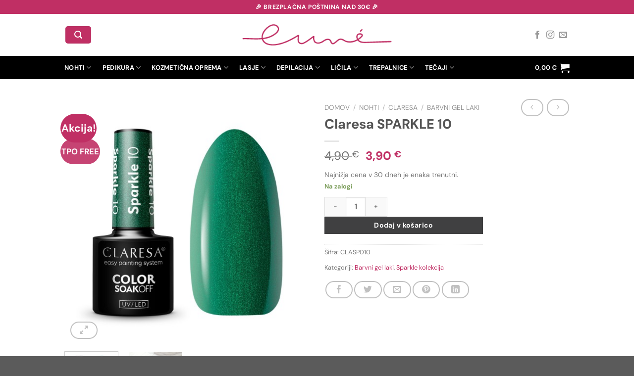

--- FILE ---
content_type: text/html; charset=UTF-8
request_url: https://lune.si/izdelek/claresa-sparkle-10/
body_size: 41301
content:
<!DOCTYPE html>
<html lang="sl-SI" class="loading-site no-js">
<head>
	<meta charset="UTF-8" />
	<link rel="profile" href="http://gmpg.org/xfn/11" />
	<link rel="pingback" href="https://lune.si/xmlrpc.php" />

	<script>(function(html){html.className = html.className.replace(/\bno-js\b/,'js')})(document.documentElement);</script>
<title>Claresa SPARKLE 10 &#8211; Lune</title>
<meta name='robots' content='max-image-preview:large' />
	<style>img:is([sizes="auto" i], [sizes^="auto," i]) { contain-intrinsic-size: 3000px 1500px }</style>
	<meta name="viewport" content="width=device-width, initial-scale=1" /><!-- Jetpack Site Verification Tags -->
<meta name="facebook-domain-verification" content="a19sdc1janvli11d69rhyt88sa898k" />
<script>window._wca = window._wca || [];</script>
<link rel='dns-prefetch' href='//stats.wp.com' />
<link rel='prefetch' href='https://lune.si/wp-content/themes/flatsome/assets/js/flatsome.js?ver=e1ad26bd5672989785e1' />
<link rel='prefetch' href='https://lune.si/wp-content/themes/flatsome/assets/js/chunk.slider.js?ver=3.19.12' />
<link rel='prefetch' href='https://lune.si/wp-content/themes/flatsome/assets/js/chunk.popups.js?ver=3.19.12' />
<link rel='prefetch' href='https://lune.si/wp-content/themes/flatsome/assets/js/chunk.tooltips.js?ver=3.19.12' />
<link rel='prefetch' href='https://lune.si/wp-content/themes/flatsome/assets/js/woocommerce.js?ver=dd6035ce106022a74757' />
<link rel="alternate" type="application/rss+xml" title="Lune &raquo; Vir" href="https://lune.si/feed/" />
<link rel="alternate" type="application/rss+xml" title="Lune &raquo; Vir komentarjev" href="https://lune.si/comments/feed/" />
<link rel="alternate" type="application/rss+xml" title="Lune &raquo; Claresa SPARKLE 10 Vir komentarjev" href="https://lune.si/izdelek/claresa-sparkle-10/feed/" />
<style id='wp-block-library-inline-css' type='text/css'>
:root{--wp-admin-theme-color:#007cba;--wp-admin-theme-color--rgb:0,124,186;--wp-admin-theme-color-darker-10:#006ba1;--wp-admin-theme-color-darker-10--rgb:0,107,161;--wp-admin-theme-color-darker-20:#005a87;--wp-admin-theme-color-darker-20--rgb:0,90,135;--wp-admin-border-width-focus:2px;--wp-block-synced-color:#7a00df;--wp-block-synced-color--rgb:122,0,223;--wp-bound-block-color:var(--wp-block-synced-color)}@media (min-resolution:192dpi){:root{--wp-admin-border-width-focus:1.5px}}.wp-element-button{cursor:pointer}:root{--wp--preset--font-size--normal:16px;--wp--preset--font-size--huge:42px}:root .has-very-light-gray-background-color{background-color:#eee}:root .has-very-dark-gray-background-color{background-color:#313131}:root .has-very-light-gray-color{color:#eee}:root .has-very-dark-gray-color{color:#313131}:root .has-vivid-green-cyan-to-vivid-cyan-blue-gradient-background{background:linear-gradient(135deg,#00d084,#0693e3)}:root .has-purple-crush-gradient-background{background:linear-gradient(135deg,#34e2e4,#4721fb 50%,#ab1dfe)}:root .has-hazy-dawn-gradient-background{background:linear-gradient(135deg,#faaca8,#dad0ec)}:root .has-subdued-olive-gradient-background{background:linear-gradient(135deg,#fafae1,#67a671)}:root .has-atomic-cream-gradient-background{background:linear-gradient(135deg,#fdd79a,#004a59)}:root .has-nightshade-gradient-background{background:linear-gradient(135deg,#330968,#31cdcf)}:root .has-midnight-gradient-background{background:linear-gradient(135deg,#020381,#2874fc)}.has-regular-font-size{font-size:1em}.has-larger-font-size{font-size:2.625em}.has-normal-font-size{font-size:var(--wp--preset--font-size--normal)}.has-huge-font-size{font-size:var(--wp--preset--font-size--huge)}.has-text-align-center{text-align:center}.has-text-align-left{text-align:left}.has-text-align-right{text-align:right}#end-resizable-editor-section{display:none}.aligncenter{clear:both}.items-justified-left{justify-content:flex-start}.items-justified-center{justify-content:center}.items-justified-right{justify-content:flex-end}.items-justified-space-between{justify-content:space-between}.screen-reader-text{border:0;clip-path:inset(50%);height:1px;margin:-1px;overflow:hidden;padding:0;position:absolute;width:1px;word-wrap:normal!important}.screen-reader-text:focus{background-color:#ddd;clip-path:none;color:#444;display:block;font-size:1em;height:auto;left:5px;line-height:normal;padding:15px 23px 14px;text-decoration:none;top:5px;width:auto;z-index:100000}html :where(.has-border-color){border-style:solid}html :where([style*=border-top-color]){border-top-style:solid}html :where([style*=border-right-color]){border-right-style:solid}html :where([style*=border-bottom-color]){border-bottom-style:solid}html :where([style*=border-left-color]){border-left-style:solid}html :where([style*=border-width]){border-style:solid}html :where([style*=border-top-width]){border-top-style:solid}html :where([style*=border-right-width]){border-right-style:solid}html :where([style*=border-bottom-width]){border-bottom-style:solid}html :where([style*=border-left-width]){border-left-style:solid}html :where(img[class*=wp-image-]){height:auto;max-width:100%}:where(figure){margin:0 0 1em}html :where(.is-position-sticky){--wp-admin--admin-bar--position-offset:var(--wp-admin--admin-bar--height,0px)}@media screen and (max-width:600px){html :where(.is-position-sticky){--wp-admin--admin-bar--position-offset:0px}}
</style>
<link rel='stylesheet' id='contact-form-7-css' href='https://lune.si/wp-content/plugins/contact-form-7/includes/css/styles.css' type='text/css' media='all' />
<link rel='stylesheet' id='photoswipe-css' href='https://lune.si/wp-content/plugins/woocommerce/assets/css/photoswipe/photoswipe.min.css' type='text/css' media='all' />
<link rel='stylesheet' id='photoswipe-default-skin-css' href='https://lune.si/wp-content/plugins/woocommerce/assets/css/photoswipe/default-skin/default-skin.min.css' type='text/css' media='all' />
<style id='woocommerce-inline-inline-css' type='text/css'>
.woocommerce form .form-row .required { visibility: visible; }
</style>
<link rel='stylesheet' id='wc-price-history-frontend-css' href='https://lune.si/wp-content/plugins/wc-price-history/assets/css/frontend.css' type='text/css' media='all' />
<link rel='stylesheet' id='brands-styles-css' href='https://lune.si/wp-content/plugins/woocommerce/assets/css/brands.css' type='text/css' media='all' />
<link rel='stylesheet' id='woo_discount_pro_style-css' href='https://lune.si/wp-content/plugins/woo-discount-rules-pro/Assets/Css/awdr_style.css' type='text/css' media='all' />
<link rel='stylesheet' id='flatsome-main-css' href='https://lune.si/wp-content/themes/flatsome/assets/css/flatsome.css' type='text/css' media='all' />
<style id='flatsome-main-inline-css' type='text/css'>
@font-face {
				font-family: "fl-icons";
				font-display: block;
				src: url(https://lune.si/wp-content/themes/flatsome/assets/css/icons/fl-icons.eot?v=3.19.12);
				src:
					url(https://lune.si/wp-content/themes/flatsome/assets/css/icons/fl-icons.eot#iefix?v=3.19.12) format("embedded-opentype"),
					url(https://lune.si/wp-content/themes/flatsome/assets/css/icons/fl-icons.woff2?v=3.19.12) format("woff2"),
					url(https://lune.si/wp-content/themes/flatsome/assets/css/icons/fl-icons.ttf?v=3.19.12) format("truetype"),
					url(https://lune.si/wp-content/themes/flatsome/assets/css/icons/fl-icons.woff?v=3.19.12) format("woff"),
					url(https://lune.si/wp-content/themes/flatsome/assets/css/icons/fl-icons.svg?v=3.19.12#fl-icons) format("svg");
			}
</style>
<link rel='stylesheet' id='flatsome-shop-css' href='https://lune.si/wp-content/themes/flatsome/assets/css/flatsome-shop.css' type='text/css' media='all' />
<link rel='stylesheet' id='flatsome-style-css' href='https://lune.si/wp-content/themes/flatsome-child/style.css' type='text/css' media='all' />
<script type="text/javascript" src="https://lune.si/wp-includes/js/jquery/jquery.min.js" id="jquery-core-js"></script>
<script type="text/javascript" src="https://lune.si/wp-includes/js/jquery/jquery-migrate.min.js" id="jquery-migrate-js"></script>
<script type="text/javascript" src="https://lune.si/wp-content/plugins/woocommerce/assets/js/jquery-blockui/jquery.blockUI.min.js" id="jquery-blockui-js" data-wp-strategy="defer"></script>
<script type="text/javascript" id="wc-add-to-cart-js-extra">
/* <![CDATA[ */
var wc_add_to_cart_params = {"ajax_url":"\/wp-admin\/admin-ajax.php","wc_ajax_url":"\/?wc-ajax=%%endpoint%%","i18n_view_cart":"Prika\u017ei ko\u0161arico","cart_url":"https:\/\/lune.si\/kosarica\/","is_cart":"","cart_redirect_after_add":"no"};
/* ]]> */
</script>
<script type="text/javascript" src="https://lune.si/wp-content/plugins/woocommerce/assets/js/frontend/add-to-cart.min.js" id="wc-add-to-cart-js" defer="defer" data-wp-strategy="defer"></script>
<script type="text/javascript" src="https://lune.si/wp-content/plugins/woocommerce/assets/js/photoswipe/photoswipe.min.js" id="photoswipe-js" defer="defer" data-wp-strategy="defer"></script>
<script type="text/javascript" src="https://lune.si/wp-content/plugins/woocommerce/assets/js/photoswipe/photoswipe-ui-default.min.js" id="photoswipe-ui-default-js" defer="defer" data-wp-strategy="defer"></script>
<script type="text/javascript" id="wc-single-product-js-extra">
/* <![CDATA[ */
var wc_single_product_params = {"i18n_required_rating_text":"Ocenite izdelek","i18n_rating_options":["1 of 5 stars","2 of 5 stars","3 of 5 stars","4 of 5 stars","5 of 5 stars"],"i18n_product_gallery_trigger_text":"Ogled galerije slik v celozaslonskem na\u010dinu","review_rating_required":"no","flexslider":{"rtl":false,"animation":"slide","smoothHeight":true,"directionNav":false,"controlNav":"thumbnails","slideshow":false,"animationSpeed":500,"animationLoop":false,"allowOneSlide":false},"zoom_enabled":"","zoom_options":[],"photoswipe_enabled":"1","photoswipe_options":{"shareEl":false,"closeOnScroll":false,"history":false,"hideAnimationDuration":0,"showAnimationDuration":0},"flexslider_enabled":""};
/* ]]> */
</script>
<script type="text/javascript" src="https://lune.si/wp-content/plugins/woocommerce/assets/js/frontend/single-product.min.js" id="wc-single-product-js" defer="defer" data-wp-strategy="defer"></script>
<script type="text/javascript" src="https://lune.si/wp-content/plugins/woocommerce/assets/js/js-cookie/js.cookie.min.js" id="js-cookie-js" data-wp-strategy="defer"></script>
<script type="text/javascript" src="https://stats.wp.com/s-202603.js" id="woocommerce-analytics-js" defer="defer" data-wp-strategy="defer"></script>
<link rel="https://api.w.org/" href="https://lune.si/wp-json/" /><link rel="alternate" title="JSON" type="application/json" href="https://lune.si/wp-json/wp/v2/product/14912" /><link rel="EditURI" type="application/rsd+xml" title="RSD" href="https://lune.si/xmlrpc.php?rsd" />
<meta name="generator" content="WordPress 6.8.3" />
<meta name="generator" content="WooCommerce 9.8.6" />
<link rel="canonical" href="https://lune.si/izdelek/claresa-sparkle-10/" />
<link rel='shortlink' href='https://lune.si/?p=14912' />
<link rel="alternate" title="oEmbed (JSON)" type="application/json+oembed" href="https://lune.si/wp-json/oembed/1.0/embed?url=https%3A%2F%2Flune.si%2Fizdelek%2Fclaresa-sparkle-10%2F" />
<link rel="alternate" title="oEmbed (XML)" type="text/xml+oembed" href="https://lune.si/wp-json/oembed/1.0/embed?url=https%3A%2F%2Flune.si%2Fizdelek%2Fclaresa-sparkle-10%2F&#038;format=xml" />
	<style>img#wpstats{display:none}</style>
			<!-- Google Tag Manager -->
	<script>(function(w,d,s,l,i){w[l]=w[l]||[];w[l].push({'gtm.start':
	new Date().getTime(),event:'gtm.js'});var f=d.getElementsByTagName(s)[0],
	j=d.createElement(s),dl=l!='dataLayer'?'&l='+l:'';j.async=true;j.src=
	'https://www.googletagmanager.com/gtm.js?id='+i+dl;f.parentNode.insertBefore(j,f);
	})(window,document,'script','dataLayer','GTM-TD2WJV94');</script>
	<!-- End Google Tag Manager -->
		<noscript><style>.woocommerce-product-gallery{ opacity: 1 !important; }</style></noscript>
				<script  type="text/javascript">
				!function(f,b,e,v,n,t,s){if(f.fbq)return;n=f.fbq=function(){n.callMethod?
					n.callMethod.apply(n,arguments):n.queue.push(arguments)};if(!f._fbq)f._fbq=n;
					n.push=n;n.loaded=!0;n.version='2.0';n.queue=[];t=b.createElement(e);t.async=!0;
					t.src=v;s=b.getElementsByTagName(e)[0];s.parentNode.insertBefore(t,s)}(window,
					document,'script','https://connect.facebook.net/en_US/fbevents.js');
			</script>
			<!-- WooCommerce Facebook Integration Begin -->
			<script  type="text/javascript">

				fbq('init', '166976265391763', {}, {
    "agent": "woocommerce-9.8.6-3.5.3"
});

				document.addEventListener( 'DOMContentLoaded', function() {
					// Insert placeholder for events injected when a product is added to the cart through AJAX.
					document.body.insertAdjacentHTML( 'beforeend', '<div class=\"wc-facebook-pixel-event-placeholder\"></div>' );
				}, false );

			</script>
			<!-- WooCommerce Facebook Integration End -->
			<link rel="icon" href="https://lune.si/wp-content/uploads/2020/10/cropped-Lune-Favicon-32x32.jpg" sizes="32x32" />
<link rel="icon" href="https://lune.si/wp-content/uploads/2020/10/cropped-Lune-Favicon-192x192.jpg" sizes="192x192" />
<link rel="apple-touch-icon" href="https://lune.si/wp-content/uploads/2020/10/cropped-Lune-Favicon-180x180.jpg" />
<meta name="msapplication-TileImage" content="https://lune.si/wp-content/uploads/2020/10/cropped-Lune-Favicon-270x270.jpg" />
<style id="custom-css" type="text/css">:root {--primary-color: #c02f64;--fs-color-primary: #c02f64;--fs-color-secondary: #404041;--fs-color-success: #7a9c59;--fs-color-alert: #b20000;--fs-experimental-link-color: #c02f64;--fs-experimental-link-color-hover: #111;}.tooltipster-base {--tooltip-color: #fff;--tooltip-bg-color: #000;}.off-canvas-right .mfp-content, .off-canvas-left .mfp-content {--drawer-width: 300px;}.off-canvas .mfp-content.off-canvas-cart {--drawer-width: 360px;}.container-width, .full-width .ubermenu-nav, .container, .row{max-width: 1050px}.row.row-collapse{max-width: 1020px}.row.row-small{max-width: 1042.5px}.row.row-large{max-width: 1080px}.header-main{height: 85px}#logo img{max-height: 85px}#logo{width:521px;}#logo img{padding:9px 0;}.stuck #logo img{padding:4px 0;}.header-bottom{min-height: 47px}.header-top{min-height: 28px}.transparent .header-main{height: 265px}.transparent #logo img{max-height: 265px}.has-transparent + .page-title:first-of-type,.has-transparent + #main > .page-title,.has-transparent + #main > div > .page-title,.has-transparent + #main .page-header-wrapper:first-of-type .page-title{padding-top: 345px;}.header.show-on-scroll,.stuck .header-main{height:75px!important}.stuck #logo img{max-height: 75px!important}.search-form{ width: 100%;}.header-bg-color {background-color: rgba(255,255,255,0.9)}.header-bottom {background-color: #000000}.header-main .nav > li > a{line-height: 395px }.header-wrapper:not(.stuck) .header-main .header-nav{margin-top: -43px }.stuck .header-main .nav > li > a{line-height: 52px }.header-bottom-nav > li > a{line-height: 25px }@media (max-width: 549px) {.header-main{height: 46px}#logo img{max-height: 46px}}.nav-dropdown{border-radius:3px}.nav-dropdown{font-size:78%}body{font-size: 100%;}body{font-family: "DM Sans", sans-serif;}body {font-weight: 400;font-style: normal;}.nav > li > a {font-family: "DM Sans", sans-serif;}.mobile-sidebar-levels-2 .nav > li > ul > li > a {font-family: "DM Sans", sans-serif;}.nav > li > a,.mobile-sidebar-levels-2 .nav > li > ul > li > a {font-weight: 700;font-style: normal;}h1,h2,h3,h4,h5,h6,.heading-font, .off-canvas-center .nav-sidebar.nav-vertical > li > a{font-family: "DM Sans", sans-serif;}h1,h2,h3,h4,h5,h6,.heading-font,.banner h1,.banner h2 {font-weight: 700;font-style: normal;}.alt-font{font-family: "DM Sans", sans-serif;}.alt-font {font-weight: 400!important;font-style: normal!important;}.header:not(.transparent) .header-nav-main.nav > li > a {color: #000000;}.header:not(.transparent) .header-nav-main.nav > li > a:hover,.header:not(.transparent) .header-nav-main.nav > li.active > a,.header:not(.transparent) .header-nav-main.nav > li.current > a,.header:not(.transparent) .header-nav-main.nav > li > a.active,.header:not(.transparent) .header-nav-main.nav > li > a.current{color: #c02f64;}.header-nav-main.nav-line-bottom > li > a:before,.header-nav-main.nav-line-grow > li > a:before,.header-nav-main.nav-line > li > a:before,.header-nav-main.nav-box > li > a:hover,.header-nav-main.nav-box > li.active > a,.header-nav-main.nav-pills > li > a:hover,.header-nav-main.nav-pills > li.active > a{color:#FFF!important;background-color: #c02f64;}.header:not(.transparent) .header-bottom-nav.nav > li > a{color: #fcfcfc;}.has-equal-box-heights .box-image {padding-top: 100%;}.badge-inner.on-sale{background-color: #c02f64}ins .woocommerce-Price-amount { color: #c02f64; }.shop-page-title.featured-title .title-bg{ background-image: url(https://lune.si/wp-content/uploads/2022/12/sparkle_10.jpg)!important;}@media screen and (min-width: 550px){.products .box-vertical .box-image{min-width: 300px!important;width: 300px!important;}}.footer-1{background-color: #c02f64}.footer-2{background-color: #bcbcbc}.header-vertical-menu__opener{height: 114px}.nav-vertical-fly-out > li + li {border-top-width: 1px; border-top-style: solid;}.label-new.menu-item > a:after{content:"New";}.label-hot.menu-item > a:after{content:"Hot";}.label-sale.menu-item > a:after{content:"Sale";}.label-popular.menu-item > a:after{content:"Popular";}</style>		<style type="text/css" id="wp-custom-css">
			.hide-text .text-box, .grecaptcha-badge {
	visibility: hidden;
}

.d-none {
	display: none !important;
}

#enostavnoIframe { 
	width: 100%; 
	border: none; 
} 


/*
 * HEADER
 */

div.header-wrapper:not(.stuck) .header-main .header-nav {
	margin-top: 0;
}

.flex-col.logo, .flex-col.flex-right {
	width: 20%;
	margin: 0;
}

#main-menu.mobile-sidebar li.account-item, .header-nav li.nav-icon, .header-bottom .flex-left {
	display: none;
}

.stuck .header-main .nav > li > a.header-cart-link {
  line-height: 1.3em;
}

.nav-small .image-icon { display: none; }

.nav-dropdown>.menu-item-has-children>a {
	font-size: 13px;
	font-weight: 700;
	color: #c02f64 !important;
}

.nav-dropdown li.active>a {
	color: hsla(0,0%,7%,1);
}

.nav-dropdown > li > ul > li > ul > :is(li, li:first-child)  {
	margin-left: 5px !important;
}

.nav-column>li>a, .nav-dropdown>li>a, .nav-vertical-fly-out>li>a, .nav>li>a {
	color: #000;
}

[data-icon-label]:after {
	background-color: #c02f64;
}

@media only screen and (min-width: 1025px) {
	.header-nav li.wpml-ls-item {
		display: none;
	}
}



/*
 * CONTACT
 */
.google-maps p {
	margin-bottom: 0 !important;
}




/*
 * SHOP
 */

/*#shop-sidebar .product-categories > li.cat-item:not(.has-child) a:after {
	content: "\f107";
	font-family: 'fl-icons' !important;
	color: #777;
	opacity: .6;
	font-size: 1.2em;
	margin: 0 0 0 5px;
	cursor: pointer;
	position: absolute;
	right: 0;
}*/


.product-cat .row {
	padding: 0 10px;
}

.product-cat h2 {
	font-size: 22px;
}

@media only screen and (max-width: 768px) {
	#shop-sidebar .product-categories > li.cat-item:not(.has-child) a:after {
		right: 22px;
	}
}

@media only screen and (max-width: 550px) {
	.section.product-cat {
    margin-top: -30px;
	}
	
	.product-cat h2 {
		font-size: 18px;
	}
	
	.section.products-carousel {
		padding-bottom: 0!important;
	}
}

/*discount*/
.amount.discounted {
	margin-right: 10px;
	opacity: 0.6;
	font-size: 75%;
	text-decoration: line-through;
}

.wdr_bulk_table_tr {
	font-size: 14px;
}

/*checkout*/
#company_name_field, #company_vat_field {
	display: none;
}

.is-form, button.is-form {
	color: #fff;
	font-weight: 600;
	text-shadow: none;
}

/*taxes*/
.header-cart-title .tax_label {
	display: flex;
}

/*sidebar*/
	/*filter by price*/
.widget_price_filter .price_slider_amount .button {
	background-color: #404041;
	border-radius: 0;
	line-height: 1.3em;
}

	/*categories*/
.widget>ul>li>a {
	color: #c02f64;
	font-size: 14px;
	font-weight: 700;
}

.widget>ul>li li>a {
	color: hsla(0,0%,40%,.85);
}

.widget>ul>li>ul>li>a {
	color: #000;
	font-size: .8em;
	font-weight: bolder;
	text-transform: uppercase;
}

.widget>ul>li>ul>li>ul>li a {
	font-size: 12px;
}

.widget .toggle {
	width: 15px;
	padding: 0!important;
}

/*.widget .current-cat>a {
	color: inherit;
	font-weight: inherit;
	text-decoration: underline;
}

.widget>ul>li>a, 
.widget>ul>li>ul>li>a {
	color: #c02f64;
	font-size: 14px;
	font-weight: 700;
}

.widget>ul>li>ul>li>a {
	text-transform: uppercase;
}

.widget>ul>li li>a {
	color: hsla(0,0%,40%,.85);
}

.widget>ul>li>ul>li>ul>li>a {
	color: #000;
	font-size: 12px;
	font-weight: bolder;
	text-transform: uppercase;
}


*/

/* lowest price */
.wc-price-history {
	font-size: 14px;
	margin: 15px 0 5px;
}

.wc-price-history .amount {
	font-weight: inherit;
	color: #777;
}

/*categories*/
.box-badge .box-text {
	bottom: 0;
}







/*
 * BUTTONS
 */
.button, button, input[type='submit'], input[type='reset'], input[type='button'] {
	font-size: 14px;
	line-height: 33px;
	padding: 0 17px !important;
	text-transform: none;
}



/*
 * CONTACT FORM 
 */

.wpcf7-acceptance input[type="checkbox"] {
	margin-bottom: 0;
}

.text-center .button.wpcf7-submit {
	margin-left: 72px !important;
}

.wpcf7-spinner {
	visibility: hidden !important;
}





/*
 * LOGOS SECTION - HP 
 */

.section_logos .logos-grid .col-inner {
	display: flex;
	justify-content: center;
	align-items: center;
}

/*.section_logos .logos-grid .ux-logo {
	margin: 0 2%;
}*/

.section_logos .logos-grid .ux-logo img {
	width: 100%;
	object-fit: contain;	
}

@media only screen and (max-width: 550px) {
	.section_logos .logos-grid {
		display: none;
	}
	
	.section_logos .logos-slider.col {
		padding: 0 0 30px;
	}
}






/*
 * RESPONSIVNESS
 */

/*tablet & mobile*/
@media only screen and (max-width: 1024px) {
	/*hp*/
		/*slider*/	
	.main-slider .banner.slide-1 .text-box {
		left: 100px;
	}
	
	.main-slider .banner.slide-2 .text-box {
		top: 25%;
    left: 10%;
	}
	
	.main-slider .banner.slide-3 .text-box.md-y40 {
		top: 27% !important;
	}
	
		/*workshops/blog*/
	.home .workshops .banner-inner .lg-y25.text-box {
		top: 20% !important;
	}
	
		/*mailchimp*/
	.mailchimp-signup.banner {
    padding-top: 500px !important;
	}
	
}


/*tablet & mobile*/
@media only screen and (max-width: 768px) {
	/*hp*/
		/*slider*/
	.main-slider .banner .text {
    font-size: 80% !important;	
	}
	
	.main-slider .banner.slide-2 .text-box {
		top: 70px;
    left: 85px;
	}
	
	.main-slider .banner.slide-3 .text-box.md-y40 {
		top: 90px !important;
	}
	
		/*workshops/blog*/
	.home .workshops .banner-inner .y50.text-box {
		top: 100px !important;
	}
	
	.home .workshops .banner-inner .text-box:last-child {
		bottom: 115px;
	}
	
		/*mailchimp*/
	.mailchimp-signup.banner {
    padding-top: 460px !important;
	}
	
	/*workshops page*/
	.faq .medium-7 { 
		max-width: 100%; 
		flex-basis: 100%;
	}
	
	.workshops .remove-mar.col {
		padding-bottom: 0;
		margin-bottom: -25px;
	}

}




/*mobile*/
@media only screen and (max-width: 550px) {
	.col-reverse {
		flex-direction: column-reverse;
		margin-bottom: 40px;
	}

	
	/*hp*/
		/*slider*/
	.main-slider:not(.mobile-slider) {
		display: none !important;
	}
	
	/*.main-slider .banner .text {
    font-size: 70% !important;	
	}
	
	.main-slider .banner.slide-1 .text-box.md-y50 {
		left: 30px;
	}
	
	.main-slider .banner.slide-2 .text-box {
		top: 20px;
    left: 30px;
	}
	
	.main-slider .banner.slide-3 .text-box.md-y40 {
		top: 20px !important;
	}*/
	
		/*advantages*/
	.row-dashed .col:after, .row-solid .col:after {
		border-bottom: none;
	}
	
		/*workshops/blog*/
	.home .workshops .banner-inner .y50.text-box {
		top: 260px !important;
	}
	
	.home .workshops .banner-inner .text-box:last-child {
		bottom: 125px;
	}
	
	.home .workshops .row-small>.col {
		margin-bottom: 40px !important;
	}
	
		/*mailchimp*/
	.mailchimp-signup.banner {
    padding-top: 400px !important;
	}
	
	
	/*about us*/
	.about-banner .bg {
		background-position: 34% 48% !important;
	}
	
	/*contact*/
	.contact-info	.remove-padd.col {
		padding-bottom: 0;
	}
	
	/*workshops page*/
	.remove-mar.small-12 > .col-inner {
		margin-top: -70px !important;
	}

	
	/*buttons*/
	.button, button, input[type='submit'], input[type='reset'], input[type='button'] {
		font-size: 11px;
	}	
}




/**
 * Omnibus directive
 */

.wc-price-history-wrapper {
	display: flex;
	flex-direction: row;
	align-items: center;
	margin-bottom: 5px;
	font-size: .8em;
}

.wc-price-history-shortcode {
	margin-left: 5px;
}




/**
 * Cookies notice
 */

#moove_gdpr_cookie_info_bar .moove-gdpr-cookie-notice button.change-settings-button {
	margin: 0;
	padding 0 !important;
	line-height: 1;
}

/* cookiebot */
#CybotCookiebotDialog,
#CookiebotWidget, #CybotCookiebotDialogPoweredByText {
	font-family: "DM Sans", sans-serif !important;
}

#CybotCookiebotDialogFooter #CybotCookiebotDialogBodyLevelButtonAccept,
#CookiebotWidget #CookiebotWidget-buttons #CookiebotWidget-btn-change,
#CookiebotWidget #CookiebotWidget-buttons #CookiebotWidget-btn-withdraw,
#CybotCookiebotDialogFooter .CybotCookiebotDialogBodyButton {
	font-family: "DM Sans", sans-serif !important;
	line-height: 1.4em;
	border-radius: 0 !important;
	padding: 8px 16px !important;
	width: auto !important;
}

#CookiebotWidget:not(.CookiebotWidget-open) .CookiebotWidget-logo {
	padding: 0 !important;
}

#CybotCookiebotDialogFooter .CybotCookiebotDialogBodyButton,
#CookiebotWidget #CookiebotWidget-buttons #CookiebotWidget-btn-change,
#CookiebotWidget #CookiebotWidget-buttons #CookiebotWidget-btn-withdraw {
	background: #c02f64 !important;
	border-color: #c02f64 !important;
	color: #fff !important;
}

/*div#CookiebotWidget #CookiebotWidget-buttons #CookiebotWidget-btn-withdraw {
    border-color: var(--e-global-color-ea7c2ba);
    color: var(--e-global-color-ea7c2ba);
}*/

#CybotCookiebotDialog #CybotCookiebotDialogFooter .CybotCookiebotDialogBodyButton:not(#CybotCookiebotDialogBodyLevelButtonLevelOptinAllowAll) {
	background-color: #eee !important;
	border-color: #eee !important;
	color: #000 !important;
}

div#CybotCookiebotDialog input:checked+.CybotCookiebotDialogBodyLevelButtonSlider {
	background: #c02f64;	
}

div#CybotCookiebotDialogNav .CybotCookiebotDialogNavItemLink.CybotCookiebotDialogActive {
	border-bottom-color: #c02f64;
}

div#CybotCookiebotDialogNav .CybotCookiebotDialogNavItemLink:hover,
div#CybotCookiebotDialogNav .CybotCookiebotDialogNavItemLink.CybotCookiebotDialogActive {
	color: #c02f64;
}
	
#CybotCookiebotDialogHeader,
#CybotCookiebotDialog.CybotEdge #CybotCookiebotDialogHeader,
#CookiebotWidget .CookiebotWidget-body .CookiebotWidget-main-logo{
	display: none !important;
}

#CybotCookiebotDialog.CybotEdge #CybotCookiebotDialogBodyEdgeMoreDetails a,
#CookiebotWidget .CookiebotWidget-consent-details button {
	color: #777 !important;
}

#CookiebotWidget .CookiebotWidget-body .CookiebotWidget-consents-list li.CookiebotWidget-approved svg {
	fill: #777 !important;
}

#CybotCookiebotDialog .CybotCookiebotDialogBodyLevelButtonSliderWrapper input[type=checkbox] {
	width: 56px !important;
}
		</style>
		<style id="kirki-inline-styles">/* latin-ext */
@font-face {
  font-family: 'DM Sans';
  font-style: normal;
  font-weight: 400;
  font-display: swap;
  src: url(https://lune.si/wp-content/fonts/dm-sans/rP2Yp2ywxg089UriI5-g4vlH9VoD8Cmcqbu6-K6h9Q.woff2) format('woff2');
  unicode-range: U+0100-02BA, U+02BD-02C5, U+02C7-02CC, U+02CE-02D7, U+02DD-02FF, U+0304, U+0308, U+0329, U+1D00-1DBF, U+1E00-1E9F, U+1EF2-1EFF, U+2020, U+20A0-20AB, U+20AD-20C0, U+2113, U+2C60-2C7F, U+A720-A7FF;
}
/* latin */
@font-face {
  font-family: 'DM Sans';
  font-style: normal;
  font-weight: 400;
  font-display: swap;
  src: url(https://lune.si/wp-content/fonts/dm-sans/rP2Yp2ywxg089UriI5-g4vlH9VoD8Cmcqbu0-K4.woff2) format('woff2');
  unicode-range: U+0000-00FF, U+0131, U+0152-0153, U+02BB-02BC, U+02C6, U+02DA, U+02DC, U+0304, U+0308, U+0329, U+2000-206F, U+20AC, U+2122, U+2191, U+2193, U+2212, U+2215, U+FEFF, U+FFFD;
}
/* latin-ext */
@font-face {
  font-family: 'DM Sans';
  font-style: normal;
  font-weight: 700;
  font-display: swap;
  src: url(https://lune.si/wp-content/fonts/dm-sans/rP2Yp2ywxg089UriI5-g4vlH9VoD8Cmcqbu6-K6h9Q.woff2) format('woff2');
  unicode-range: U+0100-02BA, U+02BD-02C5, U+02C7-02CC, U+02CE-02D7, U+02DD-02FF, U+0304, U+0308, U+0329, U+1D00-1DBF, U+1E00-1E9F, U+1EF2-1EFF, U+2020, U+20A0-20AB, U+20AD-20C0, U+2113, U+2C60-2C7F, U+A720-A7FF;
}
/* latin */
@font-face {
  font-family: 'DM Sans';
  font-style: normal;
  font-weight: 700;
  font-display: swap;
  src: url(https://lune.si/wp-content/fonts/dm-sans/rP2Yp2ywxg089UriI5-g4vlH9VoD8Cmcqbu0-K4.woff2) format('woff2');
  unicode-range: U+0000-00FF, U+0131, U+0152-0153, U+02BB-02BC, U+02C6, U+02DA, U+02DC, U+0304, U+0308, U+0329, U+2000-206F, U+20AC, U+2122, U+2191, U+2193, U+2212, U+2215, U+FEFF, U+FFFD;
}</style></head>

<body class="wp-singular product-template-default single single-product postid-14912 wp-theme-flatsome wp-child-theme-flatsome-child theme-flatsome woocommerce woocommerce-page woocommerce-no-js full-width lightbox nav-dropdown-has-arrow nav-dropdown-has-shadow nav-dropdown-has-border mobile-submenu-slide mobile-submenu-slide-levels-2">

	<!-- Google Tag Manager (noscript) -->
	<noscript><iframe src="https://www.googletagmanager.com/ns.html?id=GTM-TD2WJV94"
	height="0" width="0" style="display:none;visibility:hidden"></iframe></noscript>
	<!-- End Google Tag Manager (noscript) -->
	
<a class="skip-link screen-reader-text" href="#main">Skip to content</a>

<div id="wrapper">

	
	<header id="header" class="header has-sticky sticky-jump">
		<div class="header-wrapper">
			<div id="top-bar" class="header-top hide-for-sticky nav-dark flex-has-center">
    <div class="flex-row container">
      <div class="flex-col hide-for-medium flex-left">
          <ul class="nav nav-left medium-nav-center nav-small  nav-divided">
                        </ul>
      </div>

      <div class="flex-col hide-for-medium flex-center">
          <ul class="nav nav-center nav-small  nav-divided">
              <li class="html custom html_topbar_left"><strong class="uppercase"> 🎉 brezplačna poštnina nad 30€ 🎉
</strong></li>          </ul>
      </div>

      <div class="flex-col hide-for-medium flex-right">
         <ul class="nav top-bar-nav nav-right nav-small  nav-divided">
                        </ul>
      </div>

            <div class="flex-col show-for-medium flex-grow">
          <ul class="nav nav-center nav-small mobile-nav  nav-divided">
              <li class="html custom html_topbar_left"><strong class="uppercase"> 🎉 brezplačna poštnina nad 30€ 🎉
</strong></li>          </ul>
      </div>
      
    </div>
</div>
<div id="masthead" class="header-main show-logo-center">
      <div class="header-inner flex-row container logo-center medium-logo-center" role="navigation">

          <!-- Logo -->
          <div id="logo" class="flex-col logo">
            
<!-- Header logo -->
<a href="https://lune.si/" title="Lune" rel="home">
		<img width="400" height="84" src="https://lune.si/wp-content/uploads/2020/09/Lune.si_.png" class="header_logo header-logo" alt="Lune"/><img  width="400" height="84" src="https://lune.si/wp-content/uploads/2020/09/Lune.si_.png" class="header-logo-dark" alt="Lune"/></a>
          </div>

          <!-- Mobile Left Elements -->
          <div class="flex-col show-for-medium flex-left">
            <ul class="mobile-nav nav nav-left ">
                          </ul>
          </div>

          <!-- Left Elements -->
          <div class="flex-col hide-for-medium flex-left
            ">
            <ul class="header-nav header-nav-main nav nav-left " >
              <li class="header-search header-search-lightbox has-icon">
	<div class="header-button">		<a href="#search-lightbox" aria-label="Iskanje" data-open="#search-lightbox" data-focus="input.search-field"
		class="icon primary button round is-small">
		<i class="icon-search" style="font-size:16px;" ></i></a>
		</div>
	
	<div id="search-lightbox" class="mfp-hide dark text-center">
		<div class="searchform-wrapper ux-search-box relative is-large"><form role="search" method="get" class="searchform" action="https://lune.si/">
	<div class="flex-row relative">
						<div class="flex-col flex-grow">
			<label class="screen-reader-text" for="woocommerce-product-search-field-0">Išči:</label>
			<input type="search" id="woocommerce-product-search-field-0" class="search-field mb-0" placeholder="..." value="" name="s" />
			<input type="hidden" name="post_type" value="product" />
					</div>
		<div class="flex-col">
			<button type="submit" value="Iskanje" class="ux-search-submit submit-button secondary button  icon mb-0" aria-label="Submit">
				<i class="icon-search" ></i>			</button>
		</div>
	</div>
	<div class="live-search-results text-left z-top"></div>
</form>
</div>	</div>
</li>
            </ul>
          </div>

          <!-- Right Elements -->
          <div class="flex-col hide-for-medium flex-right">
            <ul class="header-nav header-nav-main nav nav-right ">
              <li class="html header-social-icons ml-0">
	<div class="social-icons follow-icons" ><a href="https://www.facebook.com/claresaslovenija" target="_blank" data-label="Facebook" class="icon plain facebook tooltip" title="Follow on Facebook" aria-label="Follow on Facebook" rel="noopener nofollow" ><i class="icon-facebook" ></i></a><a href="https://www.instagram.com/lune_nails_slovenija/" target="_blank" data-label="Instagram" class="icon plain instagram tooltip" title="Follow on Instagram" aria-label="Follow on Instagram" rel="noopener nofollow" ><i class="icon-instagram" ></i></a><a href="mailto:info@lune.si" data-label="E-mail" target="_blank" class="icon plain email tooltip" title="Send us an email" aria-label="Send us an email" rel="nofollow noopener" ><i class="icon-envelop" ></i></a></div></li>
            </ul>
          </div>

          <!-- Mobile Right Elements -->
          <div class="flex-col show-for-medium flex-right">
            <ul class="mobile-nav nav nav-right ">
              <li class="cart-item has-icon">


		<a href="https://lune.si/kosarica/" class="header-cart-link is-small off-canvas-toggle nav-top-link" title="Košarica" data-open="#cart-popup" data-class="off-canvas-cart" data-pos="right" >

    <i class="icon-shopping-cart"
    data-icon-label="0">
  </i>
  </a>


  <!-- Cart Sidebar Popup -->
  <div id="cart-popup" class="mfp-hide">
  <div class="cart-popup-inner inner-padding cart-popup-inner--sticky">
      <div class="cart-popup-title text-center">
          <span class="heading-font uppercase">Košarica</span>
          <div class="is-divider"></div>
      </div>
	  <div class="widget_shopping_cart">
		  <div class="widget_shopping_cart_content">
			  

	<div class="ux-mini-cart-empty flex flex-row-col text-center pt pb">
				<div class="ux-mini-cart-empty-icon">
			<svg xmlns="http://www.w3.org/2000/svg" viewBox="0 0 17 19" style="opacity:.1;height:80px;">
				<path d="M8.5 0C6.7 0 5.3 1.2 5.3 2.7v2H2.1c-.3 0-.6.3-.7.7L0 18.2c0 .4.2.8.6.8h15.7c.4 0 .7-.3.7-.7v-.1L15.6 5.4c0-.3-.3-.6-.7-.6h-3.2v-2c0-1.6-1.4-2.8-3.2-2.8zM6.7 2.7c0-.8.8-1.4 1.8-1.4s1.8.6 1.8 1.4v2H6.7v-2zm7.5 3.4 1.3 11.5h-14L2.8 6.1h2.5v1.4c0 .4.3.7.7.7.4 0 .7-.3.7-.7V6.1h3.5v1.4c0 .4.3.7.7.7s.7-.3.7-.7V6.1h2.6z" fill-rule="evenodd" clip-rule="evenodd" fill="currentColor"></path>
			</svg>
		</div>
				<p class="woocommerce-mini-cart__empty-message empty">V košarici ni izdelkov.</p>
					<p class="return-to-shop">
				<a class="button primary wc-backward" href="https://lune.si/trgovina/">
					Nazaj v trgovino				</a>
			</p>
				</div>


		  </div>
	  </div>
             <div class="payment-icons inline-block"><div class="payment-icon"><svg version="1.1" xmlns="http://www.w3.org/2000/svg" xmlns:xlink="http://www.w3.org/1999/xlink"  viewBox="0 0 64 32">
<path d="M10.781 7.688c-0.251-1.283-1.219-1.688-2.344-1.688h-8.376l-0.061 0.405c5.749 1.469 10.469 4.595 12.595 10.501l-1.813-9.219zM13.125 19.688l-0.531-2.781c-1.096-2.907-3.752-5.594-6.752-6.813l4.219 15.939h5.469l8.157-20.032h-5.501l-5.062 13.688zM27.72 26.061l3.248-20.061h-5.187l-3.251 20.061h5.189zM41.875 5.656c-5.125 0-8.717 2.72-8.749 6.624-0.032 2.877 2.563 4.469 4.531 5.439 2.032 0.968 2.688 1.624 2.688 2.499 0 1.344-1.624 1.939-3.093 1.939-2.093 0-3.219-0.251-4.875-1.032l-0.688-0.344-0.719 4.499c1.219 0.563 3.437 1.064 5.781 1.064 5.437 0.032 8.97-2.688 9.032-6.843 0-2.282-1.405-4-4.376-5.439-1.811-0.904-2.904-1.563-2.904-2.499 0-0.843 0.936-1.72 2.968-1.72 1.688-0.029 2.936 0.314 3.875 0.752l0.469 0.248 0.717-4.344c-1.032-0.406-2.656-0.844-4.656-0.844zM55.813 6c-1.251 0-2.189 0.376-2.72 1.688l-7.688 18.374h5.437c0.877-2.467 1.096-3 1.096-3 0.592 0 5.875 0 6.624 0 0 0 0.157 0.688 0.624 3h4.813l-4.187-20.061h-4zM53.405 18.938c0 0 0.437-1.157 2.064-5.594-0.032 0.032 0.437-1.157 0.688-1.907l0.374 1.72c0.968 4.781 1.189 5.781 1.189 5.781-0.813 0-3.283 0-4.315 0z"></path>
</svg>
</div><div class="payment-icon"><svg version="1.1" xmlns="http://www.w3.org/2000/svg" xmlns:xlink="http://www.w3.org/1999/xlink"  viewBox="0 0 64 32">
<path d="M35.255 12.078h-2.396c-0.229 0-0.444 0.114-0.572 0.303l-3.306 4.868-1.4-4.678c-0.088-0.292-0.358-0.493-0.663-0.493h-2.355c-0.284 0-0.485 0.28-0.393 0.548l2.638 7.745-2.481 3.501c-0.195 0.275 0.002 0.655 0.339 0.655h2.394c0.227 0 0.439-0.111 0.569-0.297l7.968-11.501c0.191-0.275-0.006-0.652-0.341-0.652zM19.237 16.718c-0.23 1.362-1.311 2.276-2.691 2.276-0.691 0-1.245-0.223-1.601-0.644-0.353-0.417-0.485-1.012-0.374-1.674 0.214-1.35 1.313-2.294 2.671-2.294 0.677 0 1.227 0.225 1.589 0.65 0.365 0.428 0.509 1.027 0.404 1.686zM22.559 12.078h-2.384c-0.204 0-0.378 0.148-0.41 0.351l-0.104 0.666-0.166-0.241c-0.517-0.749-1.667-1-2.817-1-2.634 0-4.883 1.996-5.321 4.796-0.228 1.396 0.095 2.731 0.888 3.662 0.727 0.856 1.765 1.212 3.002 1.212 2.123 0 3.3-1.363 3.3-1.363l-0.106 0.662c-0.040 0.252 0.155 0.479 0.41 0.479h2.147c0.341 0 0.63-0.247 0.684-0.584l1.289-8.161c0.040-0.251-0.155-0.479-0.41-0.479zM8.254 12.135c-0.272 1.787-1.636 1.787-2.957 1.787h-0.751l0.527-3.336c0.031-0.202 0.205-0.35 0.41-0.35h0.345c0.899 0 1.747 0 2.185 0.511 0.262 0.307 0.341 0.761 0.242 1.388zM7.68 7.473h-4.979c-0.341 0-0.63 0.248-0.684 0.584l-2.013 12.765c-0.040 0.252 0.155 0.479 0.41 0.479h2.378c0.34 0 0.63-0.248 0.683-0.584l0.543-3.444c0.053-0.337 0.343-0.584 0.683-0.584h1.575c3.279 0 5.172-1.587 5.666-4.732 0.223-1.375 0.009-2.456-0.635-3.212-0.707-0.832-1.962-1.272-3.628-1.272zM60.876 7.823l-2.043 12.998c-0.040 0.252 0.155 0.479 0.41 0.479h2.055c0.34 0 0.63-0.248 0.683-0.584l2.015-12.765c0.040-0.252-0.155-0.479-0.41-0.479h-2.299c-0.205 0.001-0.379 0.148-0.41 0.351zM54.744 16.718c-0.23 1.362-1.311 2.276-2.691 2.276-0.691 0-1.245-0.223-1.601-0.644-0.353-0.417-0.485-1.012-0.374-1.674 0.214-1.35 1.313-2.294 2.671-2.294 0.677 0 1.227 0.225 1.589 0.65 0.365 0.428 0.509 1.027 0.404 1.686zM58.066 12.078h-2.384c-0.204 0-0.378 0.148-0.41 0.351l-0.104 0.666-0.167-0.241c-0.516-0.749-1.667-1-2.816-1-2.634 0-4.883 1.996-5.321 4.796-0.228 1.396 0.095 2.731 0.888 3.662 0.727 0.856 1.765 1.212 3.002 1.212 2.123 0 3.3-1.363 3.3-1.363l-0.106 0.662c-0.040 0.252 0.155 0.479 0.41 0.479h2.147c0.341 0 0.63-0.247 0.684-0.584l1.289-8.161c0.040-0.252-0.156-0.479-0.41-0.479zM43.761 12.135c-0.272 1.787-1.636 1.787-2.957 1.787h-0.751l0.527-3.336c0.031-0.202 0.205-0.35 0.41-0.35h0.345c0.899 0 1.747 0 2.185 0.511 0.261 0.307 0.34 0.761 0.241 1.388zM43.187 7.473h-4.979c-0.341 0-0.63 0.248-0.684 0.584l-2.013 12.765c-0.040 0.252 0.156 0.479 0.41 0.479h2.554c0.238 0 0.441-0.173 0.478-0.408l0.572-3.619c0.053-0.337 0.343-0.584 0.683-0.584h1.575c3.279 0 5.172-1.587 5.666-4.732 0.223-1.375 0.009-2.456-0.635-3.212-0.707-0.832-1.962-1.272-3.627-1.272z"></path>
</svg>
</div><div class="payment-icon"><svg version="1.1" xmlns="http://www.w3.org/2000/svg" xmlns:xlink="http://www.w3.org/1999/xlink"  viewBox="0 0 64 32">
<path d="M7.114 14.656c-1.375-0.5-2.125-0.906-2.125-1.531 0-0.531 0.437-0.812 1.188-0.812 1.437 0 2.875 0.531 3.875 1.031l0.563-3.5c-0.781-0.375-2.406-1-4.656-1-1.594 0-2.906 0.406-3.844 1.188-1 0.812-1.5 2-1.5 3.406 0 2.563 1.563 3.688 4.125 4.594 1.625 0.594 2.188 1 2.188 1.656 0 0.625-0.531 0.969-1.5 0.969-1.188 0-3.156-0.594-4.437-1.343l-0.563 3.531c1.094 0.625 3.125 1.281 5.25 1.281 1.688 0 3.063-0.406 4.031-1.157 1.063-0.843 1.594-2.062 1.594-3.656-0.001-2.625-1.595-3.719-4.188-4.657zM21.114 9.125h-3v-4.219l-4.031 0.656-0.563 3.563-1.437 0.25-0.531 3.219h1.937v6.844c0 1.781 0.469 3 1.375 3.75 0.781 0.625 1.907 0.938 3.469 0.938 1.219 0 1.937-0.219 2.468-0.344v-3.688c-0.282 0.063-0.938 0.22-1.375 0.22-0.906 0-1.313-0.5-1.313-1.563v-6.156h2.406l0.595-3.469zM30.396 9.031c-0.313-0.062-0.594-0.093-0.876-0.093-1.312 0-2.374 0.687-2.781 1.937l-0.313-1.75h-4.093v14.719h4.687v-9.563c0.594-0.719 1.437-0.968 2.563-0.968 0.25 0 0.5 0 0.812 0.062v-4.344zM33.895 2.719c-1.375 0-2.468 1.094-2.468 2.469s1.094 2.5 2.468 2.5 2.469-1.124 2.469-2.5-1.094-2.469-2.469-2.469zM36.239 23.844v-14.719h-4.687v14.719h4.687zM49.583 10.468c-0.843-1.094-2-1.625-3.469-1.625-1.343 0-2.531 0.563-3.656 1.75l-0.25-1.469h-4.125v20.155l4.688-0.781v-4.719c0.719 0.219 1.469 0.344 2.125 0.344 1.157 0 2.876-0.313 4.188-1.75 1.281-1.375 1.907-3.5 1.907-6.313 0-2.499-0.469-4.405-1.407-5.593zM45.677 19.532c-0.375 0.687-0.969 1.094-1.625 1.094-0.468 0-0.906-0.093-1.281-0.281v-7c0.812-0.844 1.531-0.938 1.781-0.938 1.188 0 1.781 1.313 1.781 3.812 0.001 1.437-0.219 2.531-0.656 3.313zM62.927 10.843c-1.032-1.312-2.563-2-4.501-2-4 0-6.468 2.938-6.468 7.688 0 2.625 0.656 4.625 1.968 5.875 1.157 1.157 2.844 1.719 5.032 1.719 2 0 3.844-0.469 5-1.251l-0.501-3.219c-1.157 0.625-2.5 0.969-4 0.969-0.906 0-1.532-0.188-1.969-0.594-0.5-0.406-0.781-1.094-0.875-2.062h7.75c0.031-0.219 0.062-1.281 0.062-1.625 0.001-2.344-0.5-4.188-1.499-5.5zM56.583 15.094c0.125-2.093 0.687-3.062 1.75-3.062s1.625 1 1.687 3.062h-3.437z"></path>
</svg>
</div><div class="payment-icon"><svg viewBox="0 0 64 32" xmlns="http://www.w3.org/2000/svg">
	<path d="M18.4306 31.9299V29.8062C18.4306 28.9938 17.9382 28.4618 17.0929 28.4618C16.6703 28.4618 16.2107 28.6021 15.8948 29.0639C15.6486 28.6763 15.2957 28.4618 14.7663 28.4618C14.4135 28.4618 14.0606 28.5691 13.7816 28.9567V28.532H13.043V31.9299H13.7816V30.0536C13.7816 29.4515 14.0975 29.167 14.5899 29.167C15.0823 29.167 15.3285 29.4845 15.3285 30.0536V31.9299H16.0671V30.0536C16.0671 29.4515 16.42 29.167 16.8754 29.167C17.3678 29.167 17.614 29.4845 17.614 30.0536V31.9299H18.4306ZM29.3863 28.532H28.1882V27.5051H27.4496V28.532H26.7808V29.2041H27.4496V30.7629C27.4496 31.5423 27.7655 32 28.6108 32C28.9268 32 29.2797 31.8928 29.5259 31.7526L29.3125 31.1134C29.0991 31.2536 28.8529 31.2907 28.6765 31.2907C28.3236 31.2907 28.1841 31.0763 28.1841 30.7258V29.2041H29.3822V28.532H29.3863ZM35.6562 28.4577C35.2335 28.4577 34.9504 28.6722 34.774 28.9526V28.5278H34.0354V31.9258H34.774V30.0124C34.774 29.4474 35.0202 29.1258 35.4797 29.1258C35.6192 29.1258 35.7957 29.1629 35.9393 29.1959L36.1527 28.4866C36.0049 28.4577 35.7957 28.4577 35.6562 28.4577ZM26.1817 28.8124C25.8288 28.5649 25.3364 28.4577 24.8071 28.4577C23.9618 28.4577 23.3997 28.8825 23.3997 29.5546C23.3997 30.1196 23.8223 30.4412 24.5609 30.5443L24.9138 30.5814C25.2995 30.6515 25.5128 30.7588 25.5128 30.9361C25.5128 31.1835 25.2297 31.3608 24.7373 31.3608C24.2449 31.3608 23.8551 31.1835 23.6089 31.0062L23.256 31.5711C23.6417 31.8557 24.1711 31.9959 24.7004 31.9959C25.6852 31.9959 26.2514 31.534 26.2514 30.899C26.2514 30.2969 25.7919 29.9794 25.0902 29.8722L24.7373 29.835C24.4214 29.7979 24.1752 29.7278 24.1752 29.5175C24.1752 29.2701 24.4214 29.1299 24.8112 29.1299C25.2338 29.1299 25.6565 29.3072 25.8698 29.4144L26.1817 28.8124ZM45.8323 28.4577C45.4097 28.4577 45.1265 28.6722 44.9501 28.9526V28.5278H44.2115V31.9258H44.9501V30.0124C44.9501 29.4474 45.1963 29.1258 45.6559 29.1258C45.7954 29.1258 45.9718 29.1629 46.1154 29.1959L46.3288 28.4948C46.1852 28.4577 45.9759 28.4577 45.8323 28.4577ZM36.3948 30.2309C36.3948 31.2577 37.1005 32 38.192 32C38.6844 32 39.0373 31.8928 39.3901 31.6124L39.0373 31.0103C38.7541 31.2247 38.4751 31.3278 38.1551 31.3278C37.556 31.3278 37.1333 30.9031 37.1333 30.2309C37.1333 29.5917 37.556 29.167 38.1551 29.134C38.471 29.134 38.7541 29.2412 39.0373 29.4515L39.3901 28.8495C39.0373 28.5649 38.6844 28.4618 38.192 28.4618C37.1005 28.4577 36.3948 29.2041 36.3948 30.2309ZM43.2267 30.2309V28.532H42.4881V28.9567C42.2419 28.6392 41.889 28.4618 41.4295 28.4618C40.4775 28.4618 39.7389 29.2041 39.7389 30.2309C39.7389 31.2577 40.4775 32 41.4295 32C41.9219 32 42.2748 31.8227 42.4881 31.5051V31.9299H43.2267V30.2309ZM40.5144 30.2309C40.5144 29.6289 40.9002 29.134 41.5362 29.134C42.1352 29.134 42.5579 29.5959 42.5579 30.2309C42.5579 30.833 42.1352 31.3278 41.5362 31.3278C40.9043 31.2907 40.5144 30.8289 40.5144 30.2309ZM31.676 28.4577C30.6912 28.4577 29.9854 29.167 29.9854 30.2268C29.9854 31.2907 30.6912 31.9959 31.7129 31.9959C32.2053 31.9959 32.6977 31.8557 33.0875 31.534L32.7346 31.0021C32.4515 31.2165 32.0986 31.3567 31.7498 31.3567C31.2903 31.3567 30.8348 31.1423 30.7281 30.5443H33.227C33.227 30.4371 33.227 30.367 33.227 30.2598C33.2598 29.167 32.6238 28.4577 31.676 28.4577ZM31.676 29.0969C32.1355 29.0969 32.4515 29.3814 32.5213 29.9093H30.7609C30.8307 29.4515 31.1467 29.0969 31.676 29.0969ZM50.0259 30.2309V27.1876H49.2873V28.9567C49.0411 28.6392 48.6882 28.4618 48.2286 28.4618C47.2767 28.4618 46.5381 29.2041 46.5381 30.2309C46.5381 31.2577 47.2767 32 48.2286 32C48.721 32 49.0739 31.8227 49.2873 31.5051V31.9299H50.0259V30.2309ZM47.3136 30.2309C47.3136 29.6289 47.6993 29.134 48.3353 29.134C48.9344 29.134 49.357 29.5959 49.357 30.2309C49.357 30.833 48.9344 31.3278 48.3353 31.3278C47.6993 31.2907 47.3136 30.8289 47.3136 30.2309ZM22.5872 30.2309V28.532H21.8486V28.9567C21.6024 28.6392 21.2495 28.4618 20.79 28.4618C19.838 28.4618 19.0994 29.2041 19.0994 30.2309C19.0994 31.2577 19.838 32 20.79 32C21.2824 32 21.6352 31.8227 21.8486 31.5051V31.9299H22.5872V30.2309ZM19.8421 30.2309C19.8421 29.6289 20.2278 29.134 20.8638 29.134C21.4629 29.134 21.8855 29.5959 21.8855 30.2309C21.8855 30.833 21.4629 31.3278 20.8638 31.3278C20.2278 31.2907 19.8421 30.8289 19.8421 30.2309Z"/>
	<path d="M26.6745 12.7423C26.6745 8.67216 28.5785 5.05979 31.5 2.72577C29.3499 1.0268 26.6376 0 23.6791 0C16.6707 0 11 5.69897 11 12.7423C11 19.7856 16.6707 25.4845 23.6791 25.4845C26.6376 25.4845 29.3499 24.4577 31.5 22.7588C28.5744 20.4577 26.6745 16.8124 26.6745 12.7423Z"/>
	<path d="M31.5 2.72577C34.4215 5.05979 36.3255 8.67216 36.3255 12.7423C36.3255 16.8124 34.4585 20.4206 31.5 22.7588L25.9355 22.7588V2.72577L31.5 2.72577Z" fill-opacity="0.6"/>
	<path d="M52 12.7423C52 19.7856 46.3293 25.4845 39.3209 25.4845C36.3624 25.4845 33.6501 24.4577 31.5 22.7588C34.4585 20.4206 36.3255 16.8124 36.3255 12.7423C36.3255 8.67216 34.4215 5.05979 31.5 2.72577C33.646 1.0268 36.3583 0 39.3168 0C46.3293 0 52 5.73608 52 12.7423Z" fill-opacity="0.4"/>
</svg>
</div><div class="payment-icon"><svg version="1.1" xmlns="http://www.w3.org/2000/svg" xmlns:xlink="http://www.w3.org/1999/xlink"  viewBox="0 0 64 32">
<path d="M13.043 8.356c-0.46 0-0.873 0.138-1.24 0.413s-0.662 0.681-0.885 1.217c-0.223 0.536-0.334 1.112-0.334 1.727 0 0.568 0.119 0.99 0.358 1.265s0.619 0.413 1.141 0.413c0.508 0 1.096-0.131 1.765-0.393v1.327c-0.693 0.262-1.389 0.393-2.089 0.393-0.884 0-1.572-0.254-2.063-0.763s-0.736-1.229-0.736-2.161c0-0.892 0.181-1.712 0.543-2.462s0.846-1.32 1.452-1.709 1.302-0.584 2.089-0.584c0.435 0 0.822 0.038 1.159 0.115s0.7 0.217 1.086 0.421l-0.616 1.276c-0.369-0.201-0.673-0.333-0.914-0.398s-0.478-0.097-0.715-0.097zM19.524 12.842h-2.47l-0.898 1.776h-1.671l3.999-7.491h1.948l0.767 7.491h-1.551l-0.125-1.776zM19.446 11.515l-0.136-1.786c-0.035-0.445-0.052-0.876-0.052-1.291v-0.184c-0.153 0.408-0.343 0.84-0.569 1.296l-0.982 1.965h1.739zM27.049 12.413c0 0.711-0.257 1.273-0.773 1.686s-1.213 0.62-2.094 0.62c-0.769 0-1.389-0.153-1.859-0.46v-1.398c0.672 0.367 1.295 0.551 1.869 0.551 0.39 0 0.694-0.072 0.914-0.217s0.329-0.343 0.329-0.595c0-0.147-0.024-0.275-0.070-0.385s-0.114-0.214-0.201-0.309c-0.087-0.095-0.303-0.269-0.648-0.52-0.481-0.337-0.818-0.67-1.013-1s-0.293-0.685-0.293-1.066c0-0.439 0.108-0.831 0.324-1.176s0.523-0.614 0.922-0.806 0.857-0.288 1.376-0.288c0.755 0 1.446 0.168 2.073 0.505l-0.569 1.189c-0.543-0.252-1.044-0.378-1.504-0.378-0.289 0-0.525 0.077-0.71 0.23s-0.276 0.355-0.276 0.607c0 0.207 0.058 0.389 0.172 0.543s0.372 0.36 0.773 0.615c0.421 0.272 0.736 0.572 0.945 0.9s0.313 0.712 0.313 1.151zM33.969 14.618h-1.597l0.7-3.22h-2.46l-0.7 3.22h-1.592l1.613-7.46h1.597l-0.632 2.924h2.459l0.632-2.924h1.592l-1.613 7.46zM46.319 9.831c0 0.963-0.172 1.824-0.517 2.585s-0.816 1.334-1.415 1.722c-0.598 0.388-1.288 0.582-2.067 0.582-0.891 0-1.587-0.251-2.086-0.753s-0.749-1.198-0.749-2.090c0-0.902 0.172-1.731 0.517-2.488s0.82-1.338 1.425-1.743c0.605-0.405 1.306-0.607 2.099-0.607 0.888 0 1.575 0.245 2.063 0.735s0.73 1.176 0.73 2.056zM43.395 8.356c-0.421 0-0.808 0.155-1.159 0.467s-0.627 0.739-0.828 1.283-0.3 1.135-0.3 1.771c0 0.5 0.116 0.877 0.348 1.133s0.558 0.383 0.979 0.383 0.805-0.148 1.151-0.444c0.346-0.296 0.617-0.714 0.812-1.255s0.292-1.148 0.292-1.822c0-0.483-0.113-0.856-0.339-1.12-0.227-0.264-0.546-0.396-0.957-0.396zM53.427 14.618h-1.786l-1.859-5.644h-0.031l-0.021 0.163c-0.111 0.735-0.227 1.391-0.344 1.97l-0.757 3.511h-1.436l1.613-7.46h1.864l1.775 5.496h0.021c0.042-0.259 0.109-0.628 0.203-1.107s0.407-1.942 0.94-4.388h1.43l-1.613 7.461zM13.296 20.185c0 0.98-0.177 1.832-0.532 2.556s-0.868 1.274-1.539 1.652c-0.672 0.379-1.464 0.568-2.376 0.568h-2.449l1.678-7.68h2.15c0.977 0 1.733 0.25 2.267 0.751s0.801 1.219 0.801 2.154zM8.925 23.615c0.536 0 1.003-0.133 1.401-0.399s0.71-0.657 0.934-1.174c0.225-0.517 0.337-1.108 0.337-1.773 0-0.54-0.131-0.95-0.394-1.232s-0.64-0.423-1.132-0.423h-0.624l-1.097 5.001h0.575zM18.64 24.96h-4.436l1.678-7.68h4.442l-0.293 1.334h-2.78l-0.364 1.686h2.59l-0.299 1.334h-2.59l-0.435 1.98h2.78l-0.293 1.345zM20.509 24.96l1.678-7.68h1.661l-1.39 6.335h2.78l-0.294 1.345h-4.436zM26.547 24.96l1.694-7.68h1.656l-1.694 7.68h-1.656zM33.021 23.389c0.282-0.774 0.481-1.27 0.597-1.487l2.346-4.623h1.716l-4.061 7.68h-1.814l-0.689-7.68h1.602l0.277 4.623c0.015 0.157 0.022 0.39 0.022 0.699-0.007 0.361-0.018 0.623-0.033 0.788h0.038zM41.678 24.96h-4.437l1.678-7.68h4.442l-0.293 1.334h-2.78l-0.364 1.686h2.59l-0.299 1.334h-2.59l-0.435 1.98h2.78l-0.293 1.345zM45.849 22.013l-0.646 2.947h-1.656l1.678-7.68h1.949c0.858 0 1.502 0.179 1.933 0.536s0.646 0.881 0.646 1.571c0 0.554-0.15 1.029-0.451 1.426s-0.733 0.692-1.298 0.885l1.417 3.263h-1.803l-1.124-2.947h-0.646zM46.137 20.689h0.424c0.474 0 0.843-0.1 1.108-0.3s0.396-0.504 0.396-0.914c0-0.287-0.086-0.502-0.258-0.646s-0.442-0.216-0.812-0.216h-0.402l-0.456 2.076zM53.712 20.39l2.031-3.11h1.857l-3.355 4.744-0.646 2.936h-1.645l0.646-2.936-1.281-4.744h1.694l0.7 3.11z"></path>
</svg>
</div></div>  </div>
  </div>

</li>
            </ul>
          </div>

      </div>

      </div>
<div id="wide-nav" class="header-bottom wide-nav nav-dark flex-has-center">
    <div class="flex-row container">

                        <div class="flex-col hide-for-medium flex-left">
                <ul class="nav header-nav header-bottom-nav nav-left  nav-spacing-large nav-uppercase">
                                    </ul>
            </div>
            
                        <div class="flex-col hide-for-medium flex-center">
                <ul class="nav header-nav header-bottom-nav nav-center  nav-spacing-large nav-uppercase">
                    <li id="menu-item-16180" class="menu-item menu-item-type-taxonomy menu-item-object-product_cat current-product-ancestor menu-item-has-children menu-item-16180 menu-item-design-default has-dropdown"><a href="https://lune.si/kategorija-izdelka/nohti/" class="nav-top-link" aria-expanded="false" aria-haspopup="menu">Nohti<i class="icon-angle-down" ></i></a>
<ul class="sub-menu nav-dropdown nav-dropdown-simple">
	<li id="menu-item-3828" class="menu-item menu-item-type-taxonomy menu-item-object-product_cat current-product-ancestor menu-item-has-children menu-item-3828 nav-dropdown-col"><a href="https://lune.si/kategorija-izdelka/nohti/claresa/">CLARESA</a>
	<ul class="sub-menu nav-column nav-dropdown-simple">
		<li id="menu-item-16350" class="menu-item menu-item-type-post_type menu-item-object-page menu-item-16350"><a href="https://lune.si/claresa-barvni-gel-laki/">Barvni gel laki</a></li>
		<li id="menu-item-4231" class="menu-item menu-item-type-taxonomy menu-item-object-product_cat menu-item-has-children menu-item-4231"><a href="https://lune.si/kategorija-izdelka/nohti/claresa/baze-in-topi/">Baze in topi</a>
		<ul class="sub-menu nav-column nav-dropdown-simple">
			<li id="menu-item-32778" class="menu-item menu-item-type-taxonomy menu-item-object-product_cat menu-item-32778"><a href="https://lune.si/kategorija-izdelka/nohti/claresa/baze-in-topi/power-baze/">Power baze</a></li>
			<li id="menu-item-32777" class="menu-item menu-item-type-taxonomy menu-item-object-product_cat menu-item-32777"><a href="https://lune.si/kategorija-izdelka/nohti/claresa/baze-in-topi/rubber-baze/">Rubber baze</a></li>
			<li id="menu-item-32780" class="menu-item menu-item-type-taxonomy menu-item-object-product_cat menu-item-32780"><a href="https://lune.si/kategorija-izdelka/nohti/claresa/baze-in-topi/jello-baze/">Jello baze</a></li>
		</ul>
</li>
		<li id="menu-item-1536" class="menu-item menu-item-type-taxonomy menu-item-object-product_cat menu-item-has-children menu-item-1536"><a href="https://lune.si/kategorija-izdelka/nohti/claresa/gel/">Gel</a>
		<ul class="sub-menu nav-column nav-dropdown-simple">
			<li id="menu-item-33947" class="menu-item menu-item-type-taxonomy menu-item-object-product_cat menu-item-33947"><a href="https://lune.si/kategorija-izdelka/nohti/claresa/gel/softeasy-gel/">Soft&amp;Easy gel</a></li>
			<li id="menu-item-39394" class="menu-item menu-item-type-taxonomy menu-item-object-product_cat menu-item-39394"><a href="https://lune.si/kategorija-izdelka/nohti/claresa/gel/hardeasy-gel/">Hard&amp;Easy gel</a></li>
			<li id="menu-item-27529" class="menu-item menu-item-type-taxonomy menu-item-object-product_cat menu-item-27529"><a href="https://lune.si/kategorija-izdelka/nohti/claresa/gel/rubber-gel/">Rubber Gel</a></li>
			<li id="menu-item-30016" class="menu-item menu-item-type-taxonomy menu-item-object-product_cat menu-item-30016"><a href="https://lune.si/kategorija-izdelka/nohti/claresa/gel/gel-v-steklenicki/">Gel v steklenički</a></li>
		</ul>
</li>
		<li id="menu-item-584" class="menu-item menu-item-type-taxonomy menu-item-object-product_cat menu-item-584"><a href="https://lune.si/kategorija-izdelka/nohti/claresa/poli-gel/">Poli gel</a></li>
		<li id="menu-item-15988" class="menu-item menu-item-type-taxonomy menu-item-object-product_cat menu-item-has-children menu-item-15988"><a href="https://lune.si/kategorija-izdelka/nohti/claresa/elektricna-oprema-nastavki/">Električna oprema</a>
		<ul class="sub-menu nav-column nav-dropdown-simple">
			<li id="menu-item-16038" class="menu-item menu-item-type-taxonomy menu-item-object-product_cat menu-item-has-children menu-item-16038"><a href="https://lune.si/kategorija-izdelka/nohti/claresa/elektricna-oprema-nastavki/">Električna oprema in nastavki</a>
			<ul class="sub-menu nav-column nav-dropdown-simple">
				<li id="menu-item-26280" class="menu-item menu-item-type-taxonomy menu-item-object-product_cat menu-item-26280"><a href="https://lune.si/kategorija-izdelka/kozmeticna-oprema/naprave/sesalci-za-prah/">Sesalci za prah</a></li>
				<li id="menu-item-26281" class="menu-item menu-item-type-taxonomy menu-item-object-product_cat menu-item-has-children menu-item-26281"><a href="https://lune.si/kategorija-izdelka/kozmeticna-oprema/naprave/strojcki-za-manikiro/">Strojčki za manikiro</a>
				<ul class="sub-menu nav-column nav-dropdown-simple">
					<li id="menu-item-26282" class="menu-item menu-item-type-taxonomy menu-item-object-product_cat menu-item-26282"><a href="https://lune.si/kategorija-izdelka/nohti/claresa/elektricna-oprema-nastavki/nastavki/">Nastavki</a></li>
				</ul>
</li>
				<li id="menu-item-26283" class="menu-item menu-item-type-taxonomy menu-item-object-product_cat menu-item-26283"><a href="https://lune.si/kategorija-izdelka/kozmeticna-oprema/naprave/led-in-uv-lucke/">LED in UV lučke</a></li>
			</ul>
</li>
		</ul>
</li>
		<li id="menu-item-585" class="menu-item menu-item-type-taxonomy menu-item-object-product_cat menu-item-has-children menu-item-585"><a href="https://lune.si/kategorija-izdelka/nohti/claresa/nail-art/">Nail art</a>
		<ul class="sub-menu nav-column nav-dropdown-simple">
			<li id="menu-item-4226" class="menu-item menu-item-type-taxonomy menu-item-object-product_cat menu-item-4226"><a href="https://lune.si/kategorija-izdelka/nohti/claresa/nail-art/blescice-kristali-efekti/">Bleščice, kristli, efekti</a></li>
			<li id="menu-item-4251" class="menu-item menu-item-type-taxonomy menu-item-object-product_cat menu-item-4251"><a href="https://lune.si/kategorija-izdelka/nohti/claresa/nail-art/gel-za-risanje/">Gel za risanje</a></li>
		</ul>
</li>
		<li id="menu-item-586" class="menu-item menu-item-type-taxonomy menu-item-object-product_cat menu-item-has-children menu-item-586"><a href="https://lune.si/kategorija-izdelka/nohti/claresa/pripomocki/">Pripomočki</a>
		<ul class="sub-menu nav-column nav-dropdown-simple">
			<li id="menu-item-12237" class="menu-item menu-item-type-taxonomy menu-item-object-product_cat menu-item-12237"><a href="https://lune.si/kategorija-izdelka/nohti/claresa/pripomocki/klesce-in-potiskaci/">Klešče in potiskači</a></li>
			<li id="menu-item-4255" class="menu-item menu-item-type-taxonomy menu-item-object-product_cat menu-item-4255"><a href="https://lune.si/kategorija-izdelka/nohti/claresa/pripomocki/olja-za-obnohtno-kozico/">Olja za obnohtno kožico</a></li>
			<li id="menu-item-4228" class="menu-item menu-item-type-taxonomy menu-item-object-product_cat menu-item-4228"><a href="https://lune.si/kategorija-izdelka/nohti/claresa/pripomocki/pile/">Pile</a></li>
			<li id="menu-item-4235" class="menu-item menu-item-type-taxonomy menu-item-object-product_cat menu-item-4235"><a href="https://lune.si/kategorija-izdelka/nohti/claresa/pripomocki/copici/">Čopiči</a></li>
			<li id="menu-item-4239" class="menu-item menu-item-type-taxonomy menu-item-object-product_cat menu-item-4239"><a href="https://lune.si/kategorija-izdelka/nohti/claresa/pripomocki/tekocine/">Tekočine</a></li>
			<li id="menu-item-4230" class="menu-item menu-item-type-taxonomy menu-item-object-product_cat menu-item-4230"><a href="https://lune.si/kategorija-izdelka/nohti/claresa/pripomocki/ostali-pripomocki-pripomocki/">Ostali pripomočki</a></li>
		</ul>
</li>
	</ul>
</li>
	<li id="menu-item-20193" class="menu-item menu-item-type-taxonomy menu-item-object-product_cat menu-item-has-children menu-item-20193 nav-dropdown-col"><a href="https://lune.si/kategorija-izdelka/nohti/makear/">MAKEAR</a>
	<ul class="sub-menu nav-column nav-dropdown-simple">
		<li id="menu-item-20339" class="menu-item menu-item-type-post_type menu-item-object-page menu-item-20339"><a href="https://lune.si/makear-barvni-gel-laki/">Barvni gel laki</a></li>
		<li id="menu-item-20230" class="menu-item menu-item-type-taxonomy menu-item-object-product_cat menu-item-20230"><a href="https://lune.si/kategorija-izdelka/nohti/makear/baze-in-topi-3/">Baze in topi</a></li>
		<li id="menu-item-20231" class="menu-item menu-item-type-taxonomy menu-item-object-product_cat menu-item-has-children menu-item-20231"><a href="https://lune.si/kategorija-izdelka/nohti/makear/gel-3/">Gel</a>
		<ul class="sub-menu nav-column nav-dropdown-simple">
			<li id="menu-item-32779" class="menu-item menu-item-type-taxonomy menu-item-object-product_cat menu-item-32779"><a href="https://lune.si/kategorija-izdelka/nohti/makear/gel-3/gel-v-steklenicki-gel-3/">Gel v steklenički</a></li>
			<li id="menu-item-25251" class="menu-item menu-item-type-taxonomy menu-item-object-product_cat menu-item-25251"><a href="https://lune.si/kategorija-izdelka/nohti/makear/gel-3/jellygo/">Jelly&amp;Go</a></li>
			<li id="menu-item-20209" class="menu-item menu-item-type-taxonomy menu-item-object-product_cat menu-item-20209"><a href="https://lune.si/kategorija-izdelka/nohti/makear/gel-3/gelgo/">Gel&amp;Go</a></li>
			<li id="menu-item-20206" class="menu-item menu-item-type-taxonomy menu-item-object-product_cat menu-item-20206"><a href="https://lune.si/kategorija-izdelka/nohti/makear/gel-3/geltix/">Geltix</a></li>
		</ul>
</li>
		<li id="menu-item-23078" class="menu-item menu-item-type-taxonomy menu-item-object-product_cat menu-item-23078"><a href="https://lune.si/kategorija-izdelka/nohti/makear/gel-3/akrilgel/">Akrilgel</a></li>
		<li id="menu-item-20201" class="menu-item menu-item-type-taxonomy menu-item-object-product_cat menu-item-has-children menu-item-20201"><a href="https://lune.si/kategorija-izdelka/nohti/makear/nail-art-2/">Nail art</a>
		<ul class="sub-menu nav-column nav-dropdown-simple">
			<li id="menu-item-26880" class="menu-item menu-item-type-taxonomy menu-item-object-product_cat menu-item-26880"><a href="https://lune.si/kategorija-izdelka/nohti/makear/nail-art-2/sfx-nailstick/">SFX Nailstick</a></li>
			<li id="menu-item-23079" class="menu-item menu-item-type-taxonomy menu-item-object-product_cat menu-item-23079"><a href="https://lune.si/kategorija-izdelka/nohti/makear/nail-art-2/tekoci-prah/">SFX Liquid/Tekoči prah</a></li>
			<li id="menu-item-20202" class="menu-item menu-item-type-taxonomy menu-item-object-product_cat menu-item-20202"><a href="https://lune.si/kategorija-izdelka/nohti/makear/nail-art-2/blescice-kristali-efekti-2/">Bleščice, kristali, efekti</a></li>
			<li id="menu-item-20205" class="menu-item menu-item-type-taxonomy menu-item-object-product_cat menu-item-20205"><a href="https://lune.si/kategorija-izdelka/nohti/makear/nail-art-2/gel-za-risanje-2/">Gel za risanje</a></li>
			<li id="menu-item-20210" class="menu-item menu-item-type-taxonomy menu-item-object-product_cat menu-item-20210"><a href="https://lune.si/kategorija-izdelka/nohti/makear/nail-art-2/proart-gel/">Proart Gel</a></li>
			<li id="menu-item-20203" class="menu-item menu-item-type-taxonomy menu-item-object-product_cat menu-item-20203"><a href="https://lune.si/kategorija-izdelka/nohti/makear/pripomocki-2/copici-2/">Čopiči</a></li>
		</ul>
</li>
		<li id="menu-item-20199" class="menu-item menu-item-type-taxonomy menu-item-object-product_cat menu-item-has-children menu-item-20199"><a href="https://lune.si/kategorija-izdelka/nohti/makear/pripomocki-2/">Pripomočki</a>
		<ul class="sub-menu nav-column nav-dropdown-simple">
			<li id="menu-item-20228" class="menu-item menu-item-type-taxonomy menu-item-object-product_cat menu-item-20228"><a href="https://lune.si/kategorija-izdelka/nohti/makear/pripomocki-2/pile-3/">Pile</a></li>
			<li id="menu-item-20220" class="menu-item menu-item-type-taxonomy menu-item-object-product_cat menu-item-20220"><a href="https://lune.si/kategorija-izdelka/nohti/makear/pripomocki-2/tekocine-in-pripravki/">Tekočine in pripravki</a></li>
			<li id="menu-item-20216" class="menu-item menu-item-type-taxonomy menu-item-object-product_cat menu-item-20216"><a href="https://lune.si/kategorija-izdelka/nohti/claresa/pripomocki/copici/">Čopiči</a></li>
			<li id="menu-item-20221" class="menu-item menu-item-type-taxonomy menu-item-object-product_cat menu-item-20221"><a href="https://lune.si/kategorija-izdelka/nohti/makear/pripomocki-2/ostali-pripomocki/">Ostali pripomočki</a></li>
		</ul>
</li>
	</ul>
</li>
	<li id="menu-item-32749" class="menu-item menu-item-type-taxonomy menu-item-object-product_cat menu-item-has-children menu-item-32749 nav-dropdown-col"><a href="https://lune.si/kategorija-izdelka/nohti/brush-up/">Brush UP!</a>
	<ul class="sub-menu nav-column nav-dropdown-simple">
		<li id="menu-item-33948" class="menu-item menu-item-type-taxonomy menu-item-object-product_cat menu-item-33948"><a href="https://lune.si/kategorija-izdelka/nohti/brush-up/barvni-gel-laki-brush-up/">Barvni gel laki</a></li>
		<li id="menu-item-34199" class="menu-item menu-item-type-taxonomy menu-item-object-product_cat menu-item-34199"><a href="https://lune.si/kategorija-izdelka/nohti/brush-up/gel-brush-up/">Gel</a></li>
		<li id="menu-item-32769" class="menu-item menu-item-type-taxonomy menu-item-object-product_cat menu-item-32769"><a href="https://lune.si/kategorija-izdelka/nohti/brush-up/baze-in-topi-brush-up/">Baze in topi</a></li>
		<li id="menu-item-33956" class="menu-item menu-item-type-taxonomy menu-item-object-product_cat menu-item-33956"><a href="https://lune.si/kategorija-izdelka/nohti/brush-up/tekocine-brush-up/">Tekočine</a></li>
	</ul>
</li>
	<li id="menu-item-15176" class="menu-item menu-item-type-taxonomy menu-item-object-product_cat menu-item-has-children menu-item-15176 nav-dropdown-col"><a href="https://lune.si/kategorija-izdelka/nohti/palu-cosmetics/">PALU COSMETICS</a>
	<ul class="sub-menu nav-column nav-dropdown-simple">
		<li id="menu-item-15178" class="menu-item menu-item-type-taxonomy menu-item-object-product_cat menu-item-15178"><a href="https://lune.si/kategorija-izdelka/nohti/palu-cosmetics/baze-in-topi-2/">Baze in topi</a></li>
		<li id="menu-item-16351" class="menu-item menu-item-type-post_type menu-item-object-page menu-item-16351"><a href="https://lune.si/palu-cosmetics-barvni-gel-laki/">Barvni gel laki</a></li>
		<li id="menu-item-15177" class="menu-item menu-item-type-taxonomy menu-item-object-product_cat menu-item-has-children menu-item-15177"><a href="https://lune.si/kategorija-izdelka/nohti/palu-cosmetics/gel-2/">Gel</a>
		<ul class="sub-menu nav-column nav-dropdown-simple">
			<li id="menu-item-41196" class="menu-item menu-item-type-taxonomy menu-item-object-product_cat menu-item-41196"><a href="https://lune.si/kategorija-izdelka/nohti/palu-cosmetics/gel-2/pro-light-builder-gel/">Pro Light Builder Gel</a></li>
			<li id="menu-item-41197" class="menu-item menu-item-type-taxonomy menu-item-object-product_cat menu-item-41197"><a href="https://lune.si/kategorija-izdelka/nohti/palu-cosmetics/gel-2/pro-control-builder-gel/">Pro Control Builder Gel</a></li>
			<li id="menu-item-41198" class="menu-item menu-item-type-taxonomy menu-item-object-product_cat menu-item-41198"><a href="https://lune.si/kategorija-izdelka/nohti/palu-cosmetics/gel-2/pro-extreme-constructor-gel/">Pro Extreme Constructor Gel</a></li>
			<li id="menu-item-30017" class="menu-item menu-item-type-taxonomy menu-item-object-product_cat menu-item-30017"><a href="https://lune.si/kategorija-izdelka/nohti/palu-cosmetics/gel-2/gel-v-steklenicki-gel-2/">Gel v steklenički</a></li>
		</ul>
</li>
		<li id="menu-item-23080" class="menu-item menu-item-type-taxonomy menu-item-object-product_cat menu-item-23080"><a href="https://lune.si/kategorija-izdelka/nohti/palu-cosmetics/flexigel/">Flexigel</a></li>
		<li id="menu-item-39052" class="menu-item menu-item-type-taxonomy menu-item-object-product_cat menu-item-39052"><a href="https://lune.si/kategorija-izdelka/nohti/palu-cosmetics/art-gel/">Art gel</a></li>
		<li id="menu-item-41193" class="menu-item menu-item-type-taxonomy menu-item-object-product_cat menu-item-has-children menu-item-41193"><a href="https://lune.si/kategorija-izdelka/nohti/palu-cosmetics/tekocine-palu-cosmetics/">Tekočine</a>
		<ul class="sub-menu nav-column nav-dropdown-simple">
			<li id="menu-item-41194" class="menu-item menu-item-type-taxonomy menu-item-object-product_cat menu-item-41194"><a href="https://lune.si/kategorija-izdelka/nohti/palu-cosmetics/tekocine-palu-cosmetics/olje-za-obnohtno-kozico-palu/">Olje za obnohtno kožico PALU</a></li>
		</ul>
</li>
	</ul>
</li>
</ul>
</li>
<li id="menu-item-15473" class="menu-item menu-item-type-taxonomy menu-item-object-product_cat menu-item-has-children menu-item-15473 menu-item-design-default has-dropdown"><a href="https://lune.si/kategorija-izdelka/pedikura/" class="nav-top-link" aria-expanded="false" aria-haspopup="menu">Pedikura<i class="icon-angle-down" ></i></a>
<ul class="sub-menu nav-dropdown nav-dropdown-simple">
	<li id="menu-item-17972" class="menu-item menu-item-type-taxonomy menu-item-object-product_cat menu-item-17972"><a href="https://lune.si/kategorija-izdelka/pedikura/pripravki-tekocine/">Pripravki/tekočine</a></li>
	<li id="menu-item-16901" class="menu-item menu-item-type-taxonomy menu-item-object-product_cat menu-item-16901"><a href="https://lune.si/kategorija-izdelka/pedikura/pripomocki-za-nego/">Pripomočki za nego</a></li>
	<li id="menu-item-16910" class="menu-item menu-item-type-taxonomy menu-item-object-product_cat menu-item-16910"><a href="https://lune.si/kategorija-izdelka/pedikura/pripomocki-za-nego/pile-2/">Pile</a></li>
	<li id="menu-item-16909" class="menu-item menu-item-type-taxonomy menu-item-object-product_cat menu-item-16909"><a href="https://lune.si/kategorija-izdelka/pedikura/pripomocki-za-nego/ekskavatorji/">Ekskavatorji</a></li>
	<li id="menu-item-16911" class="menu-item menu-item-type-taxonomy menu-item-object-product_cat menu-item-16911"><a href="https://lune.si/kategorija-izdelka/pedikura/pripomocki-za-nego/potiskaci/">Potiskači</a></li>
	<li id="menu-item-16902" class="menu-item menu-item-type-taxonomy menu-item-object-product_cat menu-item-16902"><a href="https://lune.si/kategorija-izdelka/pedikura/pripomocki-za-nego/klesce/">Klešče</a></li>
	<li id="menu-item-16903" class="menu-item menu-item-type-taxonomy menu-item-object-product_cat menu-item-16903"><a href="https://lune.si/kategorija-izdelka/pedikura/pripomocki-za-nego/skarice/">Škarjice</a></li>
	<li id="menu-item-16900" class="menu-item menu-item-type-taxonomy menu-item-object-product_cat menu-item-16900"><a href="https://lune.si/kategorija-izdelka/pedikura/pripomocki-za-nego/ostalo-pedikersko-orodje/">Ostalo pedikersko orodje</a></li>
</ul>
</li>
<li id="menu-item-25467" class="menu-item menu-item-type-taxonomy menu-item-object-product_cat menu-item-has-children menu-item-25467 menu-item-design-default has-dropdown"><a href="https://lune.si/kategorija-izdelka/kozmeticna-oprema/" class="nav-top-link" aria-expanded="false" aria-haspopup="menu">Kozmetična oprema<i class="icon-angle-down" ></i></a>
<ul class="sub-menu nav-dropdown nav-dropdown-simple">
	<li id="menu-item-25470" class="menu-item menu-item-type-taxonomy menu-item-object-product_cat menu-item-has-children menu-item-25470 nav-dropdown-col"><a href="https://lune.si/kategorija-izdelka/kozmeticna-oprema/naprave/">Naprave</a>
	<ul class="sub-menu nav-column nav-dropdown-simple">
		<li id="menu-item-26235" class="menu-item menu-item-type-taxonomy menu-item-object-product_cat menu-item-26235"><a href="https://lune.si/kategorija-izdelka/kozmeticna-oprema/naprave/naprave-za-nego-telesa-in-obraza/">Naprave za nego telesa in obraza</a></li>
		<li id="menu-item-26232" class="menu-item menu-item-type-taxonomy menu-item-object-product_cat menu-item-26232"><a href="https://lune.si/kategorija-izdelka/kozmeticna-oprema/naprave/sesalci-za-prah/">Sesalci za prah</a></li>
		<li id="menu-item-26230" class="menu-item menu-item-type-taxonomy menu-item-object-product_cat menu-item-has-children menu-item-26230"><a href="https://lune.si/kategorija-izdelka/kozmeticna-oprema/naprave/strojcki-za-manikiro/">Strojčki za manikiro</a>
		<ul class="sub-menu nav-column nav-dropdown-simple">
			<li id="menu-item-26231" class="menu-item menu-item-type-taxonomy menu-item-object-product_cat menu-item-26231"><a href="https://lune.si/kategorija-izdelka/nohti/claresa/elektricna-oprema-nastavki/nastavki/">Nastavki</a></li>
		</ul>
</li>
		<li id="menu-item-26234" class="menu-item menu-item-type-taxonomy menu-item-object-product_cat menu-item-26234"><a href="https://lune.si/kategorija-izdelka/kozmeticna-oprema/naprave/led-in-uv-lucke/">LED in UV lučke</a></li>
		<li id="menu-item-26236" class="menu-item menu-item-type-taxonomy menu-item-object-product_cat menu-item-26236"><a href="https://lune.si/kategorija-izdelka/kozmeticna-oprema/naprave/vapozoni/">Vapozoni</a></li>
		<li id="menu-item-26278" class="menu-item menu-item-type-taxonomy menu-item-object-product_cat menu-item-26278"><a href="https://lune.si/kategorija-izdelka/kozmeticna-oprema/naprave/sterilizacija-in-dezinfekcija/">Sterilizacija in dezinfekcija</a></li>
		<li id="menu-item-26233" class="menu-item menu-item-type-taxonomy menu-item-object-product_cat menu-item-has-children menu-item-26233"><a href="https://lune.si/kategorija-izdelka/kozmeticna-oprema/luci/">Delovne luči</a>
		<ul class="sub-menu nav-column nav-dropdown-simple">
			<li id="menu-item-30833" class="menu-item menu-item-type-taxonomy menu-item-object-product_cat menu-item-30833"><a href="https://lune.si/kategorija-izdelka/kozmeticna-oprema/luci/ringlamp-luci/">Ringlamp luči</a></li>
		</ul>
</li>
	</ul>
</li>
	<li id="menu-item-25469" class="menu-item menu-item-type-taxonomy menu-item-object-product_cat menu-item-has-children menu-item-25469 nav-dropdown-col"><a href="https://lune.si/kategorija-izdelka/kozmeticna-oprema/mize/">Mize</a>
	<ul class="sub-menu nav-column nav-dropdown-simple">
		<li id="menu-item-25468" class="menu-item menu-item-type-taxonomy menu-item-object-product_cat menu-item-25468"><a href="https://lune.si/kategorija-izdelka/kozmeticna-oprema/stoli/">Stoli</a></li>
		<li id="menu-item-26279" class="menu-item menu-item-type-taxonomy menu-item-object-product_cat menu-item-26279"><a href="https://lune.si/kategorija-izdelka/kozmeticna-oprema/kozmeticna-miza-stol/">Kozmetična miza/stol</a></li>
	</ul>
</li>
</ul>
</li>
<li id="menu-item-32750" class="menu-item menu-item-type-taxonomy menu-item-object-product_cat menu-item-has-children menu-item-32750 menu-item-design-default has-dropdown"><a href="https://lune.si/kategorija-izdelka/lasje/" class="nav-top-link" aria-expanded="false" aria-haspopup="menu">Lasje<i class="icon-angle-down" ></i></a>
<ul class="sub-menu nav-dropdown nav-dropdown-simple">
	<li id="menu-item-32754" class="menu-item menu-item-type-taxonomy menu-item-object-product_cat menu-item-32754"><a href="https://lune.si/kategorija-izdelka/lasje/zenske/">Ženske</a></li>
	<li id="menu-item-32752" class="menu-item menu-item-type-taxonomy menu-item-object-product_cat menu-item-32752"><a href="https://lune.si/kategorija-izdelka/lasje/moski/">Moški</a></li>
</ul>
</li>
<li id="menu-item-28381" class="menu-item menu-item-type-taxonomy menu-item-object-product_cat menu-item-has-children menu-item-28381 menu-item-design-default has-dropdown"><a href="https://lune.si/kategorija-izdelka/depilacija/" class="nav-top-link" aria-expanded="false" aria-haspopup="menu">Depilacija<i class="icon-angle-down" ></i></a>
<ul class="sub-menu nav-dropdown nav-dropdown-simple">
	<li id="menu-item-28382" class="menu-item menu-item-type-taxonomy menu-item-object-product_cat menu-item-28382"><a href="https://lune.si/kategorija-izdelka/depilacija/voski/">Voski</a></li>
	<li id="menu-item-28384" class="menu-item menu-item-type-taxonomy menu-item-object-product_cat menu-item-28384"><a href="https://lune.si/kategorija-izdelka/depilacija/grelci/">Grelci</a></li>
	<li id="menu-item-28383" class="menu-item menu-item-type-taxonomy menu-item-object-product_cat menu-item-28383"><a href="https://lune.si/kategorija-izdelka/depilacija/pripomocki-depilacija/">Pripomočki</a></li>
</ul>
</li>
<li id="menu-item-4674" class="menu-item menu-item-type-taxonomy menu-item-object-product_cat menu-item-has-children menu-item-4674 menu-item-design-default has-dropdown"><a href="https://lune.si/kategorija-izdelka/licila/" class="nav-top-link" aria-expanded="false" aria-haspopup="menu">Ličila<i class="icon-angle-down" ></i></a>
<ul class="sub-menu nav-dropdown nav-dropdown-simple">
	<li id="menu-item-4676" class="menu-item menu-item-type-taxonomy menu-item-object-product_cat menu-item-has-children menu-item-4676 nav-dropdown-col"><a href="https://lune.si/kategorija-izdelka/licila/oci/">Oči</a>
	<ul class="sub-menu nav-column nav-dropdown-simple">
		<li id="menu-item-4683" class="menu-item menu-item-type-taxonomy menu-item-object-product_cat menu-item-4683"><a href="https://lune.si/kategorija-izdelka/licila/oci/maskara/">Maskara</a></li>
		<li id="menu-item-4684" class="menu-item menu-item-type-taxonomy menu-item-object-product_cat menu-item-4684"><a href="https://lune.si/kategorija-izdelka/licila/oci/eyeliner/">Eyeliner</a></li>
		<li id="menu-item-4678" class="menu-item menu-item-type-taxonomy menu-item-object-product_cat menu-item-4678"><a href="https://lune.si/kategorija-izdelka/licila/obrvi/">Obrvi</a></li>
	</ul>
</li>
	<li id="menu-item-4677" class="menu-item menu-item-type-taxonomy menu-item-object-product_cat menu-item-has-children menu-item-4677 nav-dropdown-col"><a href="https://lune.si/kategorija-izdelka/licila/ustnice/">Ustnice</a>
	<ul class="sub-menu nav-column nav-dropdown-simple">
		<li id="menu-item-4682" class="menu-item menu-item-type-taxonomy menu-item-object-product_cat menu-item-4682"><a href="https://lune.si/kategorija-izdelka/licila/ustnice/sminka/">Šminke</a></li>
	</ul>
</li>
	<li id="menu-item-4675" class="menu-item menu-item-type-taxonomy menu-item-object-product_cat menu-item-has-children menu-item-4675 nav-dropdown-col"><a href="https://lune.si/kategorija-izdelka/licila/obraz/">Obraz</a>
	<ul class="sub-menu nav-column nav-dropdown-simple">
		<li id="menu-item-4681" class="menu-item menu-item-type-taxonomy menu-item-object-product_cat menu-item-4681"><a href="https://lune.si/kategorija-izdelka/licila/obraz/blusher/">Blusher</a></li>
		<li id="menu-item-4680" class="menu-item menu-item-type-taxonomy menu-item-object-product_cat menu-item-4680"><a href="https://lune.si/kategorija-izdelka/licila/obraz/bronzer/">Bronzer</a></li>
		<li id="menu-item-4679" class="menu-item menu-item-type-taxonomy menu-item-object-product_cat menu-item-4679"><a href="https://lune.si/kategorija-izdelka/licila/obraz/osvetljevalec/">Osvetljevalec</a></li>
		<li id="menu-item-4849" class="menu-item menu-item-type-taxonomy menu-item-object-product_cat menu-item-has-children menu-item-4849"><a href="https://lune.si/kategorija-izdelka/licila/obraz/puder/">Pudri</a>
		<ul class="sub-menu nav-column nav-dropdown-simple">
			<li id="menu-item-9130" class="menu-item menu-item-type-taxonomy menu-item-object-product_cat menu-item-9130"><a href="https://lune.si/kategorija-izdelka/licila/obraz/puder/tekoci-puder/">Tekoči puder</a></li>
			<li id="menu-item-4850" class="menu-item menu-item-type-taxonomy menu-item-object-product_cat menu-item-4850"><a href="https://lune.si/kategorija-izdelka/licila/obraz/puder/kompaktni-puder/">Kompaktni puder</a></li>
			<li id="menu-item-4851" class="menu-item menu-item-type-taxonomy menu-item-object-product_cat menu-item-4851"><a href="https://lune.si/kategorija-izdelka/licila/obraz/puder/puder-v-prahu/">Puder v prahu</a></li>
			<li id="menu-item-4852" class="menu-item menu-item-type-taxonomy menu-item-object-product_cat menu-item-4852"><a href="https://lune.si/kategorija-izdelka/licila/obraz/puder/puder-za-pod-oci/">Puder za pod oči</a></li>
		</ul>
</li>
	</ul>
</li>
</ul>
</li>
<li id="menu-item-3817" class="menu-item menu-item-type-taxonomy menu-item-object-product_cat menu-item-has-children menu-item-3817 menu-item-design-default has-dropdown"><a href="https://lune.si/kategorija-izdelka/trepalnice/" class="nav-top-link" aria-expanded="false" aria-haspopup="menu">Trepalnice<i class="icon-angle-down" ></i></a>
<ul class="sub-menu nav-dropdown nav-dropdown-simple">
	<li id="menu-item-3804" class="menu-item menu-item-type-taxonomy menu-item-object-product_cat menu-item-3804"><a href="https://lune.si/kategorija-izdelka/trepalnice/trepalnice-za-klasicno-podaljsevanje/">Trepalnice za klasično podaljševanje</a></li>
	<li id="menu-item-3805" class="menu-item menu-item-type-taxonomy menu-item-object-product_cat menu-item-3805"><a href="https://lune.si/kategorija-izdelka/trepalnice/trepalnice-za-volumensko-podaljsevanje/">Trepalnice za volumensko podaljševanje</a></li>
	<li id="menu-item-3806" class="menu-item menu-item-type-taxonomy menu-item-object-product_cat menu-item-3806"><a href="https://lune.si/kategorija-izdelka/trepalnice/volumenski-sopki/">Volumenski šopki/Premade fans</a></li>
	<li id="menu-item-3808" class="menu-item menu-item-type-taxonomy menu-item-object-product_cat menu-item-3808"><a href="https://lune.si/kategorija-izdelka/trepalnice/lepila-in-tekocine/">Lepila in tekočine</a></li>
	<li id="menu-item-3807" class="menu-item menu-item-type-taxonomy menu-item-object-product_cat menu-item-3807"><a href="https://lune.si/kategorija-izdelka/trepalnice/pincete/">Pincete</a></li>
	<li id="menu-item-3809" class="menu-item menu-item-type-taxonomy menu-item-object-product_cat menu-item-3809"><a href="https://lune.si/kategorija-izdelka/trepalnice/pripomocki-trepalnice/">Pripomočki</a></li>
</ul>
</li>
<li id="menu-item-114" class="menu-item menu-item-type-post_type menu-item-object-page menu-item-has-children menu-item-114 menu-item-design-default has-dropdown"><a href="https://lune.si/tecaji/" class="nav-top-link" aria-expanded="false" aria-haspopup="menu">Tečaji<i class="icon-angle-down" ></i></a>
<ul class="sub-menu nav-dropdown nav-dropdown-simple">
	<li id="menu-item-203" class="menu-item menu-item-type-post_type menu-item-object-page menu-item-203"><a href="https://lune.si/tecaji-licenja/">Tečaji ličenja</a></li>
	<li id="menu-item-534" class="menu-item menu-item-type-post_type menu-item-object-page menu-item-534"><a href="https://lune.si/tecaji-za-nohte/">Tečaji za nohte</a></li>
</ul>
</li>
                </ul>
            </div>
            
                        <div class="flex-col hide-for-medium flex-right flex-grow">
              <ul class="nav header-nav header-bottom-nav nav-right  nav-spacing-large nav-uppercase">
                   <li class="cart-item has-icon has-dropdown">

<a href="https://lune.si/kosarica/" class="header-cart-link is-small" title="Košarica" >

<span class="header-cart-title">
          <span class="cart-price"><span class="woocommerce-Price-amount amount"><bdi>0,00&nbsp;<span class="woocommerce-Price-currencySymbol">&euro;</span></bdi></span></span>
  </span>

    <i class="icon-shopping-cart"
    data-icon-label="0">
  </i>
  </a>

 <ul class="nav-dropdown nav-dropdown-simple">
    <li class="html widget_shopping_cart">
      <div class="widget_shopping_cart_content">
        

	<div class="ux-mini-cart-empty flex flex-row-col text-center pt pb">
				<div class="ux-mini-cart-empty-icon">
			<svg xmlns="http://www.w3.org/2000/svg" viewBox="0 0 17 19" style="opacity:.1;height:80px;">
				<path d="M8.5 0C6.7 0 5.3 1.2 5.3 2.7v2H2.1c-.3 0-.6.3-.7.7L0 18.2c0 .4.2.8.6.8h15.7c.4 0 .7-.3.7-.7v-.1L15.6 5.4c0-.3-.3-.6-.7-.6h-3.2v-2c0-1.6-1.4-2.8-3.2-2.8zM6.7 2.7c0-.8.8-1.4 1.8-1.4s1.8.6 1.8 1.4v2H6.7v-2zm7.5 3.4 1.3 11.5h-14L2.8 6.1h2.5v1.4c0 .4.3.7.7.7.4 0 .7-.3.7-.7V6.1h3.5v1.4c0 .4.3.7.7.7s.7-.3.7-.7V6.1h2.6z" fill-rule="evenodd" clip-rule="evenodd" fill="currentColor"></path>
			</svg>
		</div>
				<p class="woocommerce-mini-cart__empty-message empty">V košarici ni izdelkov.</p>
					<p class="return-to-shop">
				<a class="button primary wc-backward" href="https://lune.si/trgovina/">
					Nazaj v trgovino				</a>
			</p>
				</div>


      </div>
    </li>
     </ul>

</li>
              </ul>
            </div>
            
                          <div class="flex-col show-for-medium flex-grow">
                  <ul class="nav header-bottom-nav nav-center mobile-nav  nav-spacing-large nav-uppercase">
                      <li class="nav-icon has-icon">
  		<a href="#" data-open="#main-menu" data-pos="left" data-bg="main-menu-overlay" data-color="" class="is-small" aria-label="Menu" aria-controls="main-menu" aria-expanded="false">

		  <i class="icon-menu" ></i>
		  		</a>
	</li>
<li class="header-search header-search-lightbox has-icon">
	<div class="header-button">		<a href="#search-lightbox" aria-label="Iskanje" data-open="#search-lightbox" data-focus="input.search-field"
		class="icon primary button round is-small">
		<i class="icon-search" style="font-size:16px;" ></i></a>
		</div>
	
	<div id="search-lightbox" class="mfp-hide dark text-center">
		<div class="searchform-wrapper ux-search-box relative is-large"><form role="search" method="get" class="searchform" action="https://lune.si/">
	<div class="flex-row relative">
						<div class="flex-col flex-grow">
			<label class="screen-reader-text" for="woocommerce-product-search-field-1">Išči:</label>
			<input type="search" id="woocommerce-product-search-field-1" class="search-field mb-0" placeholder="..." value="" name="s" />
			<input type="hidden" name="post_type" value="product" />
					</div>
		<div class="flex-col">
			<button type="submit" value="Iskanje" class="ux-search-submit submit-button secondary button  icon mb-0" aria-label="Submit">
				<i class="icon-search" ></i>			</button>
		</div>
	</div>
	<div class="live-search-results text-left z-top"></div>
</form>
</div>	</div>
</li>
                  </ul>
              </div>
            
    </div>
</div>

<div class="header-bg-container fill"><div class="header-bg-image fill"></div><div class="header-bg-color fill"></div></div>		</div>
	</header>

	
	<main id="main" class="">

	<div class="shop-container">

		
			<div class="container">
	<div class="woocommerce-notices-wrapper"></div></div>
<div id="product-14912" class="product type-product post-14912 status-publish first instock product_cat-gel-laki product_cat-sparkle-kolekcija has-post-thumbnail sale taxable shipping-taxable purchasable product-type-simple">
	<div class="product-container">

<div class="product-main">
	<div class="row content-row mb-0">

		<div class="product-gallery col large-6">
						
<div class="product-images relative mb-half has-hover woocommerce-product-gallery woocommerce-product-gallery--with-images woocommerce-product-gallery--columns-4 images" data-columns="4">

  <div class="badge-container is-larger absolute left top z-1">
<div class="callout badge badge-circle"><div class="badge-inner secondary on-sale"><span class="onsale">Akcija!</span></div></div>
<div class="badge callout badge-circle"><div class="badge-inner callout-new-bg is-small new-bubble">TPO FREE</div></div></div>

  <div class="image-tools absolute top show-on-hover right z-3">
      </div>

  <div class="woocommerce-product-gallery__wrapper product-gallery-slider slider slider-nav-small mb-half"
        data-flickity-options='{
                "cellAlign": "center",
                "wrapAround": true,
                "autoPlay": false,
                "prevNextButtons":true,
                "adaptiveHeight": true,
                "imagesLoaded": true,
                "lazyLoad": 1,
                "dragThreshold" : 15,
                "pageDots": false,
                "rightToLeft": false       }'>
    <div data-thumb="https://lune.si/wp-content/uploads/2022/12/sparkle_10-100x100.jpg" data-thumb-alt="Claresa SPARKLE 10" data-thumb-srcset="https://lune.si/wp-content/uploads/2022/12/sparkle_10-100x100.jpg 100w, https://lune.si/wp-content/uploads/2022/12/sparkle_10-300x300.jpg 300w, https://lune.si/wp-content/uploads/2022/12/sparkle_10-150x150.jpg 150w, https://lune.si/wp-content/uploads/2022/12/sparkle_10.jpg 500w"  data-thumb-sizes="(max-width: 100px) 100vw, 100px" class="woocommerce-product-gallery__image slide first"><a href="https://lune.si/wp-content/uploads/2022/12/sparkle_10.jpg"><img width="500" height="500" src="https://lune.si/wp-content/uploads/2022/12/sparkle_10.jpg" class="wp-post-image ux-skip-lazy" alt="Claresa SPARKLE 10" data-caption="" data-src="https://lune.si/wp-content/uploads/2022/12/sparkle_10.jpg" data-large_image="https://lune.si/wp-content/uploads/2022/12/sparkle_10.jpg" data-large_image_width="500" data-large_image_height="500" decoding="async" fetchpriority="high" srcset="https://lune.si/wp-content/uploads/2022/12/sparkle_10.jpg 500w, https://lune.si/wp-content/uploads/2022/12/sparkle_10-300x300.jpg 300w, https://lune.si/wp-content/uploads/2022/12/sparkle_10-150x150.jpg 150w, https://lune.si/wp-content/uploads/2022/12/sparkle_10-100x100.jpg 100w" sizes="(max-width: 500px) 100vw, 500px" /></a></div><div data-thumb="https://lune.si/wp-content/uploads/2022/12/Sparkle-10-Warmin-Fall-8-zielone-paznokcie-hybrydowe-100x100.jpg" data-thumb-alt="Claresa SPARKLE 10 - Image 2" data-thumb-srcset="https://lune.si/wp-content/uploads/2022/12/Sparkle-10-Warmin-Fall-8-zielone-paznokcie-hybrydowe-100x100.jpg 100w, https://lune.si/wp-content/uploads/2022/12/Sparkle-10-Warmin-Fall-8-zielone-paznokcie-hybrydowe-300x300.jpg 300w, https://lune.si/wp-content/uploads/2022/12/Sparkle-10-Warmin-Fall-8-zielone-paznokcie-hybrydowe-1024x1024.jpg 1024w, https://lune.si/wp-content/uploads/2022/12/Sparkle-10-Warmin-Fall-8-zielone-paznokcie-hybrydowe-150x150.jpg 150w, https://lune.si/wp-content/uploads/2022/12/Sparkle-10-Warmin-Fall-8-zielone-paznokcie-hybrydowe-768x768.jpg 768w, https://lune.si/wp-content/uploads/2022/12/Sparkle-10-Warmin-Fall-8-zielone-paznokcie-hybrydowe-1536x1536.jpg 1536w, https://lune.si/wp-content/uploads/2022/12/Sparkle-10-Warmin-Fall-8-zielone-paznokcie-hybrydowe-600x600.jpg 600w, https://lune.si/wp-content/uploads/2022/12/Sparkle-10-Warmin-Fall-8-zielone-paznokcie-hybrydowe.jpg 2048w"  data-thumb-sizes="(max-width: 100px) 100vw, 100px" class="woocommerce-product-gallery__image slide"><a href="https://lune.si/wp-content/uploads/2022/12/Sparkle-10-Warmin-Fall-8-zielone-paznokcie-hybrydowe.jpg"><img width="600" height="600" src="https://lune.si/wp-content/uploads/2022/12/Sparkle-10-Warmin-Fall-8-zielone-paznokcie-hybrydowe-600x600.jpg" class="" alt="Claresa SPARKLE 10 - Image 2" data-caption="" data-src="https://lune.si/wp-content/uploads/2022/12/Sparkle-10-Warmin-Fall-8-zielone-paznokcie-hybrydowe.jpg" data-large_image="https://lune.si/wp-content/uploads/2022/12/Sparkle-10-Warmin-Fall-8-zielone-paznokcie-hybrydowe.jpg" data-large_image_width="2048" data-large_image_height="2048" decoding="async" srcset="https://lune.si/wp-content/uploads/2022/12/Sparkle-10-Warmin-Fall-8-zielone-paznokcie-hybrydowe-600x600.jpg 600w, https://lune.si/wp-content/uploads/2022/12/Sparkle-10-Warmin-Fall-8-zielone-paznokcie-hybrydowe-300x300.jpg 300w, https://lune.si/wp-content/uploads/2022/12/Sparkle-10-Warmin-Fall-8-zielone-paznokcie-hybrydowe-1024x1024.jpg 1024w, https://lune.si/wp-content/uploads/2022/12/Sparkle-10-Warmin-Fall-8-zielone-paznokcie-hybrydowe-150x150.jpg 150w, https://lune.si/wp-content/uploads/2022/12/Sparkle-10-Warmin-Fall-8-zielone-paznokcie-hybrydowe-768x768.jpg 768w, https://lune.si/wp-content/uploads/2022/12/Sparkle-10-Warmin-Fall-8-zielone-paznokcie-hybrydowe-1536x1536.jpg 1536w, https://lune.si/wp-content/uploads/2022/12/Sparkle-10-Warmin-Fall-8-zielone-paznokcie-hybrydowe-100x100.jpg 100w, https://lune.si/wp-content/uploads/2022/12/Sparkle-10-Warmin-Fall-8-zielone-paznokcie-hybrydowe.jpg 2048w" sizes="(max-width: 600px) 100vw, 600px" /></a></div>  </div>

  <div class="image-tools absolute bottom left z-3">
        <a href="#product-zoom" class="zoom-button button is-outline circle icon tooltip hide-for-small" title="Zoom">
      <i class="icon-expand" ></i>    </a>
   </div>
</div>

	<div class="product-thumbnails thumbnails slider-no-arrows slider row row-small row-slider slider-nav-small small-columns-4"
		data-flickity-options='{
			"cellAlign": "left",
			"wrapAround": false,
			"autoPlay": false,
			"prevNextButtons": true,
			"asNavFor": ".product-gallery-slider",
			"percentPosition": true,
			"imagesLoaded": true,
			"pageDots": false,
			"rightToLeft": false,
			"contain": true
		}'>
					<div class="col is-nav-selected first">
				<a>
					<img src="https://lune.si/wp-content/uploads/2022/12/sparkle_10-300x300.jpg" alt="" width="300" height="300" class="attachment-woocommerce_thumbnail" />				</a>
			</div><div class="col"><a><img src="https://lune.si/wp-content/uploads/2022/12/Sparkle-10-Warmin-Fall-8-zielone-paznokcie-hybrydowe-300x300.jpg" alt="" width="300" height="300"  class="attachment-woocommerce_thumbnail" /></a></div>	</div>
						</div>
		<div class="product-info summary col-fit col entry-summary product-summary">
			<nav class="woocommerce-breadcrumb breadcrumbs uppercase"><a href="https://lune.si">Domov</a> <span class="divider">&#47;</span> <a href="https://lune.si/kategorija-izdelka/nohti/">Nohti</a> <span class="divider">&#47;</span> <a href="https://lune.si/kategorija-izdelka/nohti/claresa/">CLARESA</a> <span class="divider">&#47;</span> <a href="https://lune.si/kategorija-izdelka/nohti/claresa/gel-laki/">Barvni gel laki</a></nav><h1 class="product-title product_title entry-title">
	Claresa SPARKLE 10</h1>

	<div class="is-divider small"></div>
<ul class="next-prev-thumbs is-small show-for-medium">         <li class="prod-dropdown has-dropdown">
               <a href="https://lune.si/izdelek/starterset-claresa/"  rel="next" class="button icon is-outline circle">
                  <i class="icon-angle-left" ></i>              </a>
              <div class="nav-dropdown">
                <a title="StarterSet Claresa" href="https://lune.si/izdelek/starterset-claresa/">
                <img width="100" height="100" src="https://lune.si/wp-content/uploads/2022/12/Zestaw-startowy-bez-lampy-Starter-Set-z-kolorem-Red-419-1-100x100.jpg" class="attachment-woocommerce_gallery_thumbnail size-woocommerce_gallery_thumbnail wp-post-image" alt="" decoding="async" srcset="https://lune.si/wp-content/uploads/2022/12/Zestaw-startowy-bez-lampy-Starter-Set-z-kolorem-Red-419-1-100x100.jpg 100w, https://lune.si/wp-content/uploads/2022/12/Zestaw-startowy-bez-lampy-Starter-Set-z-kolorem-Red-419-1-300x300.jpg 300w, https://lune.si/wp-content/uploads/2022/12/Zestaw-startowy-bez-lampy-Starter-Set-z-kolorem-Red-419-1-150x150.jpg 150w, https://lune.si/wp-content/uploads/2022/12/Zestaw-startowy-bez-lampy-Starter-Set-z-kolorem-Red-419-1.jpg 500w" sizes="(max-width: 100px) 100vw, 100px" /></a>
              </div>
          </li>
               <li class="prod-dropdown has-dropdown">
               <a href="https://lune.si/izdelek/claresa-sparkle-08/" rel="next" class="button icon is-outline circle">
                  <i class="icon-angle-right" ></i>              </a>
              <div class="nav-dropdown">
                  <a title="Claresa SPARKLE 08" href="https://lune.si/izdelek/claresa-sparkle-08/">
                  <img width="100" height="100" src="https://lune.si/wp-content/uploads/2022/12/sparkle_8-100x100.jpg" class="attachment-woocommerce_gallery_thumbnail size-woocommerce_gallery_thumbnail wp-post-image" alt="" decoding="async" loading="lazy" srcset="https://lune.si/wp-content/uploads/2022/12/sparkle_8-100x100.jpg 100w, https://lune.si/wp-content/uploads/2022/12/sparkle_8-300x300.jpg 300w, https://lune.si/wp-content/uploads/2022/12/sparkle_8-150x150.jpg 150w, https://lune.si/wp-content/uploads/2022/12/sparkle_8.jpg 500w" sizes="auto, (max-width: 100px) 100vw, 100px" /></a>
              </div>
          </li>
      </ul><div class="price-wrapper">
	<p class="price product-page-price price-on-sale">
  <del aria-hidden="true"><span class="woocommerce-Price-amount amount"><bdi>4,90&nbsp;<span class="woocommerce-Price-currencySymbol">&euro;</span></bdi></span></del> <span class="screen-reader-text">Izvirna cena je bila: 4,90&nbsp;&euro;.</span><ins aria-hidden="true"><span class="woocommerce-Price-amount amount"><bdi>3,90&nbsp;<span class="woocommerce-Price-currencySymbol">&euro;</span></bdi></span></ins><span class="screen-reader-text">Trenutna cena je: 3,90&nbsp;&euro;.</span><div class="wc-price-history prior-price lowest">Najnižja cena v 30 dneh je enaka trenutni.</div></p>
</div>
 <p class="stock in-stock">Na zalogi</p>

	            <div class="awdr-bulk-customizable-table"> </div>
	<form class="cart" action="https://lune.si/izdelek/claresa-sparkle-10/" method="post" enctype='multipart/form-data'>
		
			<div class="ux-quantity quantity buttons_added">
		<input type="button" value="-" class="ux-quantity__button ux-quantity__button--minus button minus is-form">				<label class="screen-reader-text" for="quantity_696a8d69dfb72">Claresa SPARKLE 10 količina</label>
		<input
			type="number"
						id="quantity_696a8d69dfb72"
			class="input-text qty text"
			name="quantity"
			value="1"
			aria-label="Količina izdelka"
						min="1"
			max="14"
							step="1"
				placeholder=""
				inputmode="numeric"
				autocomplete="off"
					/>
				<input type="button" value="+" class="ux-quantity__button ux-quantity__button--plus button plus is-form">	</div>
	
		<button type="submit" name="add-to-cart" value="14912" class="single_add_to_cart_button button alt">Dodaj v košarico</button>

			</form>

	
<div class="product_meta">

	
	
		<span class="sku_wrapper">Šifra: <span class="sku">CLASP010</span></span>

	
	<span class="posted_in">Kategoriji: <a href="https://lune.si/kategorija-izdelka/nohti/claresa/gel-laki/" rel="tag">Barvni gel laki</a>, <a href="https://lune.si/kategorija-izdelka/nohti/claresa/gel-laki/sparkle-kolekcija/" rel="tag">Sparkle kolekcija</a></span>
	
	
</div>
<div class="social-icons share-icons share-row relative" ><a href="whatsapp://send?text=Claresa%20SPARKLE%2010 - https://lune.si/izdelek/claresa-sparkle-10/" data-action="share/whatsapp/share" class="icon button circle is-outline tooltip whatsapp show-for-medium" title="Share on WhatsApp" aria-label="Share on WhatsApp" ><i class="icon-whatsapp" ></i></a><a href="https://www.facebook.com/sharer.php?u=https://lune.si/izdelek/claresa-sparkle-10/" data-label="Facebook" onclick="window.open(this.href,this.title,'width=500,height=500,top=300px,left=300px'); return false;" target="_blank" class="icon button circle is-outline tooltip facebook" title="Share on Facebook" aria-label="Share on Facebook" rel="noopener nofollow" ><i class="icon-facebook" ></i></a><a href="https://twitter.com/share?url=https://lune.si/izdelek/claresa-sparkle-10/" onclick="window.open(this.href,this.title,'width=500,height=500,top=300px,left=300px'); return false;" target="_blank" class="icon button circle is-outline tooltip twitter" title="Share on Twitter" aria-label="Share on Twitter" rel="noopener nofollow" ><i class="icon-twitter" ></i></a><a href="mailto:?subject=Claresa%20SPARKLE%2010&body=Check%20this%20out%3A%20https%3A%2F%2Flune.si%2Fizdelek%2Fclaresa-sparkle-10%2F" class="icon button circle is-outline tooltip email" title="Email to a Friend" aria-label="Email to a Friend" rel="nofollow" ><i class="icon-envelop" ></i></a><a href="https://pinterest.com/pin/create/button?url=https://lune.si/izdelek/claresa-sparkle-10/&media=https://lune.si/wp-content/uploads/2022/12/sparkle_10.jpg&description=Claresa%20SPARKLE%2010" onclick="window.open(this.href,this.title,'width=500,height=500,top=300px,left=300px'); return false;" target="_blank" class="icon button circle is-outline tooltip pinterest" title="Pin on Pinterest" aria-label="Pin on Pinterest" rel="noopener nofollow" ><i class="icon-pinterest" ></i></a><a href="https://www.linkedin.com/shareArticle?mini=true&url=https://lune.si/izdelek/claresa-sparkle-10/&title=Claresa%20SPARKLE%2010" onclick="window.open(this.href,this.title,'width=500,height=500,top=300px,left=300px'); return false;" target="_blank" class="icon button circle is-outline tooltip linkedin" title="Share on LinkedIn" aria-label="Share on LinkedIn" rel="noopener nofollow" ><i class="icon-linkedin" ></i></a></div>
		</div>


		<div id="product-sidebar" class="col large-2 hide-for-medium product-sidebar-small">
			<div class="hide-for-off-canvas" style="width:100%"><ul class="next-prev-thumbs is-small nav-right text-right">         <li class="prod-dropdown has-dropdown">
               <a href="https://lune.si/izdelek/starterset-claresa/"  rel="next" class="button icon is-outline circle">
                  <i class="icon-angle-left" ></i>              </a>
              <div class="nav-dropdown">
                <a title="StarterSet Claresa" href="https://lune.si/izdelek/starterset-claresa/">
                <img width="100" height="100" src="https://lune.si/wp-content/uploads/2022/12/Zestaw-startowy-bez-lampy-Starter-Set-z-kolorem-Red-419-1-100x100.jpg" class="attachment-woocommerce_gallery_thumbnail size-woocommerce_gallery_thumbnail wp-post-image" alt="" decoding="async" loading="lazy" srcset="https://lune.si/wp-content/uploads/2022/12/Zestaw-startowy-bez-lampy-Starter-Set-z-kolorem-Red-419-1-100x100.jpg 100w, https://lune.si/wp-content/uploads/2022/12/Zestaw-startowy-bez-lampy-Starter-Set-z-kolorem-Red-419-1-300x300.jpg 300w, https://lune.si/wp-content/uploads/2022/12/Zestaw-startowy-bez-lampy-Starter-Set-z-kolorem-Red-419-1-150x150.jpg 150w, https://lune.si/wp-content/uploads/2022/12/Zestaw-startowy-bez-lampy-Starter-Set-z-kolorem-Red-419-1.jpg 500w" sizes="auto, (max-width: 100px) 100vw, 100px" /></a>
              </div>
          </li>
               <li class="prod-dropdown has-dropdown">
               <a href="https://lune.si/izdelek/claresa-sparkle-08/" rel="next" class="button icon is-outline circle">
                  <i class="icon-angle-right" ></i>              </a>
              <div class="nav-dropdown">
                  <a title="Claresa SPARKLE 08" href="https://lune.si/izdelek/claresa-sparkle-08/">
                  <img width="100" height="100" src="https://lune.si/wp-content/uploads/2022/12/sparkle_8-100x100.jpg" class="attachment-woocommerce_gallery_thumbnail size-woocommerce_gallery_thumbnail wp-post-image" alt="" decoding="async" loading="lazy" srcset="https://lune.si/wp-content/uploads/2022/12/sparkle_8-100x100.jpg 100w, https://lune.si/wp-content/uploads/2022/12/sparkle_8-300x300.jpg 300w, https://lune.si/wp-content/uploads/2022/12/sparkle_8-150x150.jpg 150w, https://lune.si/wp-content/uploads/2022/12/sparkle_8.jpg 500w" sizes="auto, (max-width: 100px) 100vw, 100px" /></a>
              </div>
          </li>
      </ul></div>		</div>

	</div>
</div>

<div class="product-footer">
	<div class="container">
		
	<div class="woocommerce-tabs wc-tabs-wrapper container tabbed-content">
		<ul class="tabs wc-tabs product-tabs small-nav-collapse nav nav-uppercase nav-line nav-left" role="tablist">
							<li class="description_tab active" id="tab-title-description" role="presentation">
					<a href="#tab-description" role="tab" aria-selected="true" aria-controls="tab-description">
						Opis					</a>
				</li>
											<li class="reviews_tab " id="tab-title-reviews" role="presentation">
					<a href="#tab-reviews" role="tab" aria-selected="false" aria-controls="tab-reviews" tabindex="-1">
						Mnenja (0)					</a>
				</li>
											<li class="ux_custom_tab_tab " id="tab-title-ux_custom_tab" role="presentation">
					<a href="#tab-ux_custom_tab" role="tab" aria-selected="false" aria-controls="tab-ux_custom_tab" tabindex="-1">
						Uporaba					</a>
				</li>
									</ul>
		<div class="tab-panels">
							<div class="woocommerce-Tabs-panel woocommerce-Tabs-panel--description panel entry-content active" id="tab-description" role="tabpanel" aria-labelledby="tab-title-description">
										

<p><b>CLARESA SPARKLE 10</b></p>
<p><b>Prednosti</b><b><br />
</b><span style="font-weight: 400;">NOVA VERZIJA CLARESINIH HIBRIDNIH LAKOV OMOGOČA:</span></p>
<p><span style="font-weight: 400;"> &#8211; gladek nanos</span></p>
<p><span style="font-weight: 400;"> &#8211; intenziven sijaj</span></p>
<p><span style="font-weight: 400;"> &#8211; idealna srednja gostota</span></p>
<p><span style="font-weight: 400;"> &#8211; varni za nohte in roke</span></p>
<p><span style="font-weight: 400;"> &#8211; obstojnost do 3 tednov</span></p>
<p><span style="font-weight: 400;"> &#8211; kapaciteta: 5ml</span></p>
<p id="tw-target-text" class="tw-data-text tw-text-large tw-ta" dir="ltr" data-placeholder="Prevod"><span class="Y2IQFc" lang="sl"><strong>ČAS Strjevanja:</strong> <img loading="lazy" decoding="async" class=" wp-image-14888 alignleft" src="https://lune.si/wp-content/uploads/2022/12/manikira-korak-po-korak-1-768x768-1-300x300.jpg" alt="" width="448" height="448" srcset="https://lune.si/wp-content/uploads/2022/12/manikira-korak-po-korak-1-768x768-1-300x300.jpg 300w, https://lune.si/wp-content/uploads/2022/12/manikira-korak-po-korak-1-768x768-1-150x150.jpg 150w, https://lune.si/wp-content/uploads/2022/12/manikira-korak-po-korak-1-768x768-1-600x600.jpg 600w, https://lune.si/wp-content/uploads/2022/12/manikira-korak-po-korak-1-768x768-1-100x100.jpg 100w, https://lune.si/wp-content/uploads/2022/12/manikira-korak-po-korak-1-768x768-1.jpg 768w" sizes="auto, (max-width: 448px) 100vw, 448px" /></span></p>
<p class="tw-data-text tw-text-large tw-ta" dir="ltr" data-placeholder="Prevod"><span class="Y2IQFc" lang="sl">UV LED 6 W svetilka – 2 x 45 sek.</span></p>
<p class="tw-data-text tw-text-large tw-ta" dir="ltr" data-placeholder="Prevod"><span class="Y2IQFc" lang="sl">UV LED 9 W svetilka – 2 x 45 sek.</span></p>
<p class="tw-data-text tw-text-large tw-ta" dir="ltr" data-placeholder="Prevod"><span class="Y2IQFc" lang="sl">UV LED 48 W – 30 sek. UV LED 60 W svetilka – 15 sek.</span></p>
<p class="tw-data-text tw-text-large tw-ta" dir="ltr" data-placeholder="Prevod"><span class="Y2IQFc" lang="sl">UV 36 W žarnica – 120 sek.</span></p>
<p><span style="font-size: 85%;">Upoštevajte, da se po svojih najboljših močeh trudimo zagotoviti, da grafika, predstavljena na spletni strani,</span><br />
<span style="font-size: 85%;">najbolje odraža dejanske barve naših izdelkov. Dejavniki izven našega nadzora, kot npr.:</span><br />
<span style="font-size: 85%;">osvetlitev, vrsta uporabljene elektronske opreme, nastavitve zaslona ali grafične kartice – vplivajo na sprejem/razlago gledane grafike.</span></p>
				</div>
											<div class="woocommerce-Tabs-panel woocommerce-Tabs-panel--reviews panel entry-content " id="tab-reviews" role="tabpanel" aria-labelledby="tab-title-reviews">
										<div id="reviews" class="woocommerce-Reviews row">
	<div id="comments" class="col large-12">
		<h3 class="woocommerce-Reviews-title normal">
			Mnenja		</h3>

					<p class="woocommerce-noreviews">Zaenkrat še ni mnenj.</p>
			</div>

			<div id="review_form_wrapper" class="large-12 col">
			<div id="review_form" class="col-inner">
				<div class="review-form-inner has-border">
					<div id="respond" class="comment-respond">
		<h3 id="reply-title" class="comment-reply-title" role="heading" aria-level="3">Bodi prvi ocenjevalec &ldquo;Claresa SPARKLE 10&rdquo; <small><a rel="nofollow" id="cancel-comment-reply-link" href="/izdelek/claresa-sparkle-10/#respond" style="display:none;">Prekliči odgovor</a></small></h3><form action="https://lune.si/wp-comments-post.php" method="post" id="commentform" class="comment-form"><div class="comment-form-rating"><label for="rating" id="comment-form-rating-label">Vaša ocena</label><select name="rating" id="rating" required>
						<option value="">Ocenite&hellip;</option>
						<option value="5">Odlično</option>
						<option value="4">Dobro</option>
						<option value="3">Povprečno</option>
						<option value="2">Slabo</option>
						<option value="1">Zelo slabo</option>
					</select></div><p class="comment-form-comment"><label for="comment">Vaše mnenje&nbsp;<span class="required">*</span></label><textarea id="comment" name="comment" cols="45" rows="8" required></textarea></p><p class="comment-form-author"><label for="author">Naziv&nbsp;<span class="required">*</span></label><input id="author" name="author" type="text" autocomplete="name" value="" size="30" required /></p>
<p class="comment-form-email"><label for="email">E-pošta&nbsp;<span class="required">*</span></label><input id="email" name="email" type="email" autocomplete="email" value="" size="30" required /></p>
<p class="comment-form-cookies-consent"><input id="wp-comment-cookies-consent" name="wp-comment-cookies-consent" type="checkbox" value="yes" /> <label for="wp-comment-cookies-consent">Shrani moje ime, e-pošto in spletišče v ta brskalnik za naslednjič, ko komentiram.</label></p>
<p class="form-submit"><input name="submit" type="submit" id="submit" class="submit" value="Pošlji" /> <input type='hidden' name='comment_post_ID' value='14912' id='comment_post_ID' />
<input type='hidden' name='comment_parent' id='comment_parent' value='0' />
</p></form>	</div><!-- #respond -->
					</div>
			</div>
		</div>

	
</div>
				</div>
											<div class="woocommerce-Tabs-panel woocommerce-Tabs-panel--ux_custom_tab panel entry-content " id="tab-ux_custom_tab" role="tabpanel" aria-labelledby="tab-title-ux_custom_tab">
										Na predhodno nanešeno Claresino hibridno bazo nanesi tanek sloj barvnega hibridnega permanentnega laka in ga posuši v UV/LED lučki. Za intenzivnejši odtenek barve postopek ponovi še enkrat. Manikiro zaključimo z nanosom in sušenjem Claresa TOP gela.
<br>

<br><b>Čas sušenja</b><br>

UV LED lučka 6W – 2 x 45 sec.<br>
UV LED lučka 9W – 2 x 45 sec.<br>
UV LED lučka 48W – 30 sec.<br>
UV LED lučka 60W – 15 sec.<br>
UV lučka 36W – 120 sec.<br>				</div>
							
					</div>
	</div>


	<div class="related related-products-wrapper product-section">
		
					<h3 class="product-section-title container-width product-section-title-related pt-half pb-half uppercase">
				Podobni izdelki			</h3>
		
		
  
    <div class="row has-equal-box-heights large-columns-4 medium-columns-3 small-columns-2 row-small slider row-slider slider-nav-reveal slider-nav-push"  data-flickity-options='{&quot;imagesLoaded&quot;: true, &quot;groupCells&quot;: &quot;100%&quot;, &quot;dragThreshold&quot; : 5, &quot;cellAlign&quot;: &quot;left&quot;,&quot;wrapAround&quot;: true,&quot;prevNextButtons&quot;: true,&quot;percentPosition&quot;: true,&quot;pageDots&quot;: false, &quot;rightToLeft&quot;: false, &quot;autoPlay&quot; : false}' >

  
		<div class="product-small col has-hover product type-product post-319 status-publish instock product_cat-gel-laki product_cat-neon-lights-kolekcija has-post-thumbnail sale taxable shipping-taxable purchasable product-type-simple">
	<div class="col-inner">
	
<div class="badge-container absolute left top z-1">
<div class="callout badge badge-circle"><div class="badge-inner secondary on-sale"><span class="onsale">Akcija!</span></div></div>
<div class="badge callout badge-circle"><div class="badge-inner callout-new-bg is-small new-bubble">TPO FREE</div></div></div>
	<div class="product-small box ">
		<div class="box-image">
			<div class="image-fade_in_back">
				<a href="https://lune.si/izdelek/claresa-neon-light-pink/" aria-label="Claresa NEON 5">
					<img width="300" height="300" src="https://lune.si/wp-content/uploads/2020/09/NEON_5-lakier-hybrydowy-300x300.jpg" class="attachment-woocommerce_thumbnail size-woocommerce_thumbnail" alt="Claresa NEON 5" decoding="async" loading="lazy" srcset="https://lune.si/wp-content/uploads/2020/09/NEON_5-lakier-hybrydowy-300x300.jpg 300w, https://lune.si/wp-content/uploads/2020/09/NEON_5-lakier-hybrydowy-150x150.jpg 150w, https://lune.si/wp-content/uploads/2020/09/NEON_5-lakier-hybrydowy-100x100.jpg 100w, https://lune.si/wp-content/uploads/2020/09/NEON_5-lakier-hybrydowy.jpg 500w" sizes="auto, (max-width: 300px) 100vw, 300px" /><img width="300" height="300" src="https://lune.si/wp-content/uploads/2021/03/Neon_5-1-300x300.jpg" class="show-on-hover absolute fill hide-for-small back-image" alt="" decoding="async" loading="lazy" srcset="https://lune.si/wp-content/uploads/2021/03/Neon_5-1-300x300.jpg 300w, https://lune.si/wp-content/uploads/2021/03/Neon_5-1-1024x1024.jpg 1024w, https://lune.si/wp-content/uploads/2021/03/Neon_5-1-150x150.jpg 150w, https://lune.si/wp-content/uploads/2021/03/Neon_5-1-768x768.jpg 768w, https://lune.si/wp-content/uploads/2021/03/Neon_5-1-600x600.jpg 600w, https://lune.si/wp-content/uploads/2021/03/Neon_5-1-100x100.jpg 100w, https://lune.si/wp-content/uploads/2021/03/Neon_5-1.jpg 1500w" sizes="auto, (max-width: 300px) 100vw, 300px" />				</a>
			</div>
			<div class="image-tools is-small top right show-on-hover">
							</div>
			<div class="image-tools is-small hide-for-small bottom left show-on-hover">
							</div>
			<div class="image-tools grid-tools text-center hide-for-small bottom hover-slide-in show-on-hover">
							</div>
					</div>

		<div class="box-text box-text-products">
			<div class="title-wrapper">		<p class="category uppercase is-smaller no-text-overflow product-cat op-7">
			Barvni gel laki		</p>
	<p class="name product-title woocommerce-loop-product__title"><a href="https://lune.si/izdelek/claresa-neon-light-pink/" class="woocommerce-LoopProduct-link woocommerce-loop-product__link">Claresa NEON 5</a></p></div><div class="price-wrapper">
	<span class="price"><del aria-hidden="true"><span class="woocommerce-Price-amount amount"><bdi>4,90&nbsp;<span class="woocommerce-Price-currencySymbol">&euro;</span></bdi></span></del> <span class="screen-reader-text">Izvirna cena je bila: 4,90&nbsp;&euro;.</span><ins aria-hidden="true"><span class="woocommerce-Price-amount amount"><bdi>3,90&nbsp;<span class="woocommerce-Price-currencySymbol">&euro;</span></bdi></span></ins><span class="screen-reader-text">Trenutna cena je: 3,90&nbsp;&euro;.</span></span>
</div><div class="add-to-cart-button"><a href="?add-to-cart=319" aria-describedby="woocommerce_loop_add_to_cart_link_describedby_319" data-quantity="1" class="primary is-small mb-0 button product_type_simple add_to_cart_button ajax_add_to_cart is-outline" data-product_id="319" data-product_sku="CLANE005" aria-label="Dodaj v košarico: &ldquo;Claresa NEON 5&rdquo;" rel="nofollow" data-success_message="&ldquo;Claresa NEON 5&rdquo; je bil dodan v vašo košarico">Dodaj v košarico</a></div>	<span id="woocommerce_loop_add_to_cart_link_describedby_319" class="screen-reader-text">
			</span>
		</div>
	</div>
		</div>
</div><div class="product-small col has-hover product type-product post-407 status-publish instock product_cat-gel-laki product_cat-roza-odtenki has-post-thumbnail sale taxable shipping-taxable purchasable product-type-simple">
	<div class="col-inner">
	
<div class="badge-container absolute left top z-1">
<div class="callout badge badge-circle"><div class="badge-inner secondary on-sale"><span class="onsale">Akcija!</span></div></div>
<div class="badge callout badge-circle"><div class="badge-inner callout-new-bg is-small new-bubble">TPO FREE</div></div></div>
	<div class="product-small box ">
		<div class="box-image">
			<div class="image-fade_in_back">
				<a href="https://lune.si/izdelek/claresa-pink-519/" aria-label="Claresa PINK 519">
					<img width="300" height="300" src="https://lune.si/wp-content/uploads/2021/03/51928129-300x300.jpg" class="attachment-woocommerce_thumbnail size-woocommerce_thumbnail" alt="Claresa PINK 519" decoding="async" loading="lazy" srcset="https://lune.si/wp-content/uploads/2021/03/51928129-300x300.jpg 300w, https://lune.si/wp-content/uploads/2021/03/51928129-1024x1024.jpg 1024w, https://lune.si/wp-content/uploads/2021/03/51928129-150x150.jpg 150w, https://lune.si/wp-content/uploads/2021/03/51928129-768x768.jpg 768w, https://lune.si/wp-content/uploads/2021/03/51928129-600x600.jpg 600w, https://lune.si/wp-content/uploads/2021/03/51928129-100x100.jpg 100w, https://lune.si/wp-content/uploads/2021/03/51928129.jpg 1500w" sizes="auto, (max-width: 300px) 100vw, 300px" /><img width="300" height="300" src="https://lune.si/wp-content/uploads/2021/03/519-w-300x300.jpg" class="show-on-hover absolute fill hide-for-small back-image" alt="" decoding="async" loading="lazy" srcset="https://lune.si/wp-content/uploads/2021/03/519-w-300x300.jpg 300w, https://lune.si/wp-content/uploads/2021/03/519-w-1024x1024.jpg 1024w, https://lune.si/wp-content/uploads/2021/03/519-w-150x150.jpg 150w, https://lune.si/wp-content/uploads/2021/03/519-w-768x768.jpg 768w, https://lune.si/wp-content/uploads/2021/03/519-w-600x600.jpg 600w, https://lune.si/wp-content/uploads/2021/03/519-w-100x100.jpg 100w, https://lune.si/wp-content/uploads/2021/03/519-w.jpg 1500w" sizes="auto, (max-width: 300px) 100vw, 300px" />				</a>
			</div>
			<div class="image-tools is-small top right show-on-hover">
							</div>
			<div class="image-tools is-small hide-for-small bottom left show-on-hover">
							</div>
			<div class="image-tools grid-tools text-center hide-for-small bottom hover-slide-in show-on-hover">
							</div>
					</div>

		<div class="box-text box-text-products">
			<div class="title-wrapper">		<p class="category uppercase is-smaller no-text-overflow product-cat op-7">
			Barvni gel laki		</p>
	<p class="name product-title woocommerce-loop-product__title"><a href="https://lune.si/izdelek/claresa-pink-519/" class="woocommerce-LoopProduct-link woocommerce-loop-product__link">Claresa PINK 519</a></p></div><div class="price-wrapper">
	<span class="price"><del aria-hidden="true"><span class="woocommerce-Price-amount amount"><bdi>4,90&nbsp;<span class="woocommerce-Price-currencySymbol">&euro;</span></bdi></span></del> <span class="screen-reader-text">Izvirna cena je bila: 4,90&nbsp;&euro;.</span><ins aria-hidden="true"><span class="woocommerce-Price-amount amount"><bdi>3,90&nbsp;<span class="woocommerce-Price-currencySymbol">&euro;</span></bdi></span></ins><span class="screen-reader-text">Trenutna cena je: 3,90&nbsp;&euro;.</span></span>
</div><div class="add-to-cart-button"><a href="?add-to-cart=407" aria-describedby="woocommerce_loop_add_to_cart_link_describedby_407" data-quantity="1" class="primary is-small mb-0 button product_type_simple add_to_cart_button ajax_add_to_cart is-outline" data-product_id="407" data-product_sku="CLAPI519" aria-label="Dodaj v košarico: &ldquo;Claresa PINK 519&rdquo;" rel="nofollow" data-success_message="&ldquo;Claresa PINK 519&rdquo; je bil dodan v vašo košarico">Dodaj v košarico</a></div>	<span id="woocommerce_loop_add_to_cart_link_describedby_407" class="screen-reader-text">
			</span>
		</div>
	</div>
		</div>
</div><div class="product-small col has-hover product type-product post-305 status-publish last instock product_cat-gel-laki product_cat-modri-odtenki has-post-thumbnail sale taxable shipping-taxable purchasable product-type-simple">
	<div class="col-inner">
	
<div class="badge-container absolute left top z-1">
<div class="callout badge badge-circle"><div class="badge-inner secondary on-sale"><span class="onsale">Akcija!</span></div></div>
<div class="badge callout badge-circle"><div class="badge-inner callout-new-bg is-small new-bubble">TPO FREE</div></div></div>
	<div class="product-small box ">
		<div class="box-image">
			<div class="image-fade_in_back">
				<a href="https://lune.si/izdelek/claresa-blue-714/" aria-label="Claresa BLUE 714">
					<img width="300" height="300" src="https://lune.si/wp-content/uploads/2020/09/blue714-niebieski-lakier-hybrydowy-300x300.jpg" class="attachment-woocommerce_thumbnail size-woocommerce_thumbnail" alt="Claresa BLUE 714" decoding="async" loading="lazy" srcset="https://lune.si/wp-content/uploads/2020/09/blue714-niebieski-lakier-hybrydowy-300x300.jpg 300w, https://lune.si/wp-content/uploads/2020/09/blue714-niebieski-lakier-hybrydowy-150x150.jpg 150w, https://lune.si/wp-content/uploads/2020/09/blue714-niebieski-lakier-hybrydowy-100x100.jpg 100w, https://lune.si/wp-content/uploads/2020/09/blue714-niebieski-lakier-hybrydowy.jpg 500w" sizes="auto, (max-width: 300px) 100vw, 300px" /><img width="300" height="300" src="https://lune.si/wp-content/uploads/2020/09/niebieskie-paznokcie-hybrydowe-300x300.jpg" class="show-on-hover absolute fill hide-for-small back-image" alt="" decoding="async" loading="lazy" srcset="https://lune.si/wp-content/uploads/2020/09/niebieskie-paznokcie-hybrydowe-300x300.jpg 300w, https://lune.si/wp-content/uploads/2020/09/niebieskie-paznokcie-hybrydowe-1024x1024.jpg 1024w, https://lune.si/wp-content/uploads/2020/09/niebieskie-paznokcie-hybrydowe-150x150.jpg 150w, https://lune.si/wp-content/uploads/2020/09/niebieskie-paznokcie-hybrydowe-768x768.jpg 768w, https://lune.si/wp-content/uploads/2020/09/niebieskie-paznokcie-hybrydowe-1536x1536.jpg 1536w, https://lune.si/wp-content/uploads/2020/09/niebieskie-paznokcie-hybrydowe-600x600.jpg 600w, https://lune.si/wp-content/uploads/2020/09/niebieskie-paznokcie-hybrydowe-100x100.jpg 100w, https://lune.si/wp-content/uploads/2020/09/niebieskie-paznokcie-hybrydowe.jpg 2048w" sizes="auto, (max-width: 300px) 100vw, 300px" />				</a>
			</div>
			<div class="image-tools is-small top right show-on-hover">
							</div>
			<div class="image-tools is-small hide-for-small bottom left show-on-hover">
							</div>
			<div class="image-tools grid-tools text-center hide-for-small bottom hover-slide-in show-on-hover">
							</div>
					</div>

		<div class="box-text box-text-products">
			<div class="title-wrapper">		<p class="category uppercase is-smaller no-text-overflow product-cat op-7">
			Barvni gel laki		</p>
	<p class="name product-title woocommerce-loop-product__title"><a href="https://lune.si/izdelek/claresa-blue-714/" class="woocommerce-LoopProduct-link woocommerce-loop-product__link">Claresa BLUE 714</a></p></div><div class="price-wrapper">
	<span class="price"><del aria-hidden="true"><span class="woocommerce-Price-amount amount"><bdi>4,90&nbsp;<span class="woocommerce-Price-currencySymbol">&euro;</span></bdi></span></del> <span class="screen-reader-text">Izvirna cena je bila: 4,90&nbsp;&euro;.</span><ins aria-hidden="true"><span class="woocommerce-Price-amount amount"><bdi>3,90&nbsp;<span class="woocommerce-Price-currencySymbol">&euro;</span></bdi></span></ins><span class="screen-reader-text">Trenutna cena je: 3,90&nbsp;&euro;.</span></span>
</div><div class="add-to-cart-button"><a href="?add-to-cart=305" aria-describedby="woocommerce_loop_add_to_cart_link_describedby_305" data-quantity="1" class="primary is-small mb-0 button product_type_simple add_to_cart_button ajax_add_to_cart is-outline" data-product_id="305" data-product_sku="CLABLU714" aria-label="Dodaj v košarico: &ldquo;Claresa BLUE 714&rdquo;" rel="nofollow" data-success_message="&ldquo;Claresa BLUE 714&rdquo; je bil dodan v vašo košarico">Dodaj v košarico</a></div>	<span id="woocommerce_loop_add_to_cart_link_describedby_305" class="screen-reader-text">
			</span>
		</div>
	</div>
		</div>
</div><div class="product-small col has-hover product type-product post-326 status-publish first instock product_cat-gel-laki product_cat-neon-lights-kolekcija has-post-thumbnail sale taxable shipping-taxable purchasable product-type-simple">
	<div class="col-inner">
	
<div class="badge-container absolute left top z-1">
<div class="callout badge badge-circle"><div class="badge-inner secondary on-sale"><span class="onsale">Akcija!</span></div></div>
<div class="badge callout badge-circle"><div class="badge-inner callout-new-bg is-small new-bubble">TPO FREE</div></div></div>
	<div class="product-small box ">
		<div class="box-image">
			<div class="image-fade_in_back">
				<a href="https://lune.si/izdelek/claresa-neon-yellow/" aria-label="Claresa NEON 3">
					<img width="300" height="300" src="https://lune.si/wp-content/uploads/2020/09/NEON_3-lakier-hybrydowy-300x300.jpg" class="attachment-woocommerce_thumbnail size-woocommerce_thumbnail" alt="Claresa NEON 3" decoding="async" loading="lazy" srcset="https://lune.si/wp-content/uploads/2020/09/NEON_3-lakier-hybrydowy-300x300.jpg 300w, https://lune.si/wp-content/uploads/2020/09/NEON_3-lakier-hybrydowy-150x150.jpg 150w, https://lune.si/wp-content/uploads/2020/09/NEON_3-lakier-hybrydowy-100x100.jpg 100w, https://lune.si/wp-content/uploads/2020/09/NEON_3-lakier-hybrydowy.jpg 500w" sizes="auto, (max-width: 300px) 100vw, 300px" /><img width="300" height="300" src="https://lune.si/wp-content/uploads/2021/03/Neon_3-300x300.jpg" class="show-on-hover absolute fill hide-for-small back-image" alt="" decoding="async" loading="lazy" srcset="https://lune.si/wp-content/uploads/2021/03/Neon_3-300x300.jpg 300w, https://lune.si/wp-content/uploads/2021/03/Neon_3-1024x1024.jpg 1024w, https://lune.si/wp-content/uploads/2021/03/Neon_3-150x150.jpg 150w, https://lune.si/wp-content/uploads/2021/03/Neon_3-768x768.jpg 768w, https://lune.si/wp-content/uploads/2021/03/Neon_3-600x600.jpg 600w, https://lune.si/wp-content/uploads/2021/03/Neon_3-100x100.jpg 100w, https://lune.si/wp-content/uploads/2021/03/Neon_3.jpg 1500w" sizes="auto, (max-width: 300px) 100vw, 300px" />				</a>
			</div>
			<div class="image-tools is-small top right show-on-hover">
							</div>
			<div class="image-tools is-small hide-for-small bottom left show-on-hover">
							</div>
			<div class="image-tools grid-tools text-center hide-for-small bottom hover-slide-in show-on-hover">
							</div>
					</div>

		<div class="box-text box-text-products">
			<div class="title-wrapper">		<p class="category uppercase is-smaller no-text-overflow product-cat op-7">
			Barvni gel laki		</p>
	<p class="name product-title woocommerce-loop-product__title"><a href="https://lune.si/izdelek/claresa-neon-yellow/" class="woocommerce-LoopProduct-link woocommerce-loop-product__link">Claresa NEON 3</a></p></div><div class="price-wrapper">
	<span class="price"><del aria-hidden="true"><span class="woocommerce-Price-amount amount"><bdi>4,90&nbsp;<span class="woocommerce-Price-currencySymbol">&euro;</span></bdi></span></del> <span class="screen-reader-text">Izvirna cena je bila: 4,90&nbsp;&euro;.</span><ins aria-hidden="true"><span class="woocommerce-Price-amount amount"><bdi>3,90&nbsp;<span class="woocommerce-Price-currencySymbol">&euro;</span></bdi></span></ins><span class="screen-reader-text">Trenutna cena je: 3,90&nbsp;&euro;.</span></span>
</div><div class="add-to-cart-button"><a href="?add-to-cart=326" aria-describedby="woocommerce_loop_add_to_cart_link_describedby_326" data-quantity="1" class="primary is-small mb-0 button product_type_simple add_to_cart_button ajax_add_to_cart is-outline" data-product_id="326" data-product_sku="CLANE003" aria-label="Dodaj v košarico: &ldquo;Claresa NEON 3&rdquo;" rel="nofollow" data-success_message="&ldquo;Claresa NEON 3&rdquo; je bil dodan v vašo košarico">Dodaj v košarico</a></div>	<span id="woocommerce_loop_add_to_cart_link_describedby_326" class="screen-reader-text">
			</span>
		</div>
	</div>
		</div>
</div><div class="product-small col has-hover product type-product post-4627 status-publish instock product_cat-gel-laki product_cat-fallin-love has-post-thumbnail sale taxable shipping-taxable purchasable product-type-simple">
	<div class="col-inner">
	
<div class="badge-container absolute left top z-1">
<div class="callout badge badge-circle"><div class="badge-inner secondary on-sale"><span class="onsale">Akcija!</span></div></div>
<div class="badge callout badge-circle"><div class="badge-inner callout-new-bg is-small new-bubble">TPO FREE</div></div></div>
	<div class="product-small box ">
		<div class="box-image">
			<div class="image-fade_in_back">
				<a href="https://lune.si/izdelek/claresa-fallin-love-13/" aria-label="Claresa FALLIN&#039; LOVE 13">
					<img width="300" height="300" src="https://lune.si/wp-content/uploads/2021/09/FALLIN-LOVE_13-300x300.jpg" class="attachment-woocommerce_thumbnail size-woocommerce_thumbnail" alt="Claresa FALLIN&#039; LOVE 13" decoding="async" loading="lazy" srcset="https://lune.si/wp-content/uploads/2021/09/FALLIN-LOVE_13-300x300.jpg 300w, https://lune.si/wp-content/uploads/2021/09/FALLIN-LOVE_13-150x150.jpg 150w, https://lune.si/wp-content/uploads/2021/09/FALLIN-LOVE_13-100x100.jpg 100w, https://lune.si/wp-content/uploads/2021/09/FALLIN-LOVE_13.jpg 500w" sizes="auto, (max-width: 300px) 100vw, 300px" /><img width="300" height="300" src="https://lune.si/wp-content/uploads/2021/09/wzornik-300x300.jpg" class="show-on-hover absolute fill hide-for-small back-image" alt="" decoding="async" loading="lazy" srcset="https://lune.si/wp-content/uploads/2021/09/wzornik-300x300.jpg 300w, https://lune.si/wp-content/uploads/2021/09/wzornik-1024x1024.jpg 1024w, https://lune.si/wp-content/uploads/2021/09/wzornik-150x150.jpg 150w, https://lune.si/wp-content/uploads/2021/09/wzornik-768x768.jpg 768w, https://lune.si/wp-content/uploads/2021/09/wzornik-600x600.jpg 600w, https://lune.si/wp-content/uploads/2021/09/wzornik-100x100.jpg 100w, https://lune.si/wp-content/uploads/2021/09/wzornik.jpg 1200w" sizes="auto, (max-width: 300px) 100vw, 300px" />				</a>
			</div>
			<div class="image-tools is-small top right show-on-hover">
							</div>
			<div class="image-tools is-small hide-for-small bottom left show-on-hover">
							</div>
			<div class="image-tools grid-tools text-center hide-for-small bottom hover-slide-in show-on-hover">
							</div>
					</div>

		<div class="box-text box-text-products">
			<div class="title-wrapper">		<p class="category uppercase is-smaller no-text-overflow product-cat op-7">
			Barvni gel laki		</p>
	<p class="name product-title woocommerce-loop-product__title"><a href="https://lune.si/izdelek/claresa-fallin-love-13/" class="woocommerce-LoopProduct-link woocommerce-loop-product__link">Claresa FALLIN&#8217; LOVE 13</a></p></div><div class="price-wrapper">
	<span class="price"><del aria-hidden="true"><span class="woocommerce-Price-amount amount"><bdi>4,90&nbsp;<span class="woocommerce-Price-currencySymbol">&euro;</span></bdi></span></del> <span class="screen-reader-text">Izvirna cena je bila: 4,90&nbsp;&euro;.</span><ins aria-hidden="true"><span class="woocommerce-Price-amount amount"><bdi>3,90&nbsp;<span class="woocommerce-Price-currencySymbol">&euro;</span></bdi></span></ins><span class="screen-reader-text">Trenutna cena je: 3,90&nbsp;&euro;.</span></span>
</div><div class="add-to-cart-button"><a href="?add-to-cart=4627" aria-describedby="woocommerce_loop_add_to_cart_link_describedby_4627" data-quantity="1" class="primary is-small mb-0 button product_type_simple add_to_cart_button ajax_add_to_cart is-outline" data-product_id="4627" data-product_sku="CLAFALLOVE13" aria-label="Dodaj v košarico: &ldquo;Claresa FALLIN&#039; LOVE 13&rdquo;" rel="nofollow" data-success_message="&ldquo;Claresa FALLIN&#039; LOVE 13&rdquo; je bil dodan v vašo košarico">Dodaj v košarico</a></div>	<span id="woocommerce_loop_add_to_cart_link_describedby_4627" class="screen-reader-text">
			</span>
		</div>
	</div>
		</div>
</div><div class="product-small col has-hover product type-product post-410 status-publish instock product_cat-gel-laki product_cat-roza-odtenki has-post-thumbnail sale taxable shipping-taxable purchasable product-type-simple">
	<div class="col-inner">
	
<div class="badge-container absolute left top z-1">
<div class="callout badge badge-circle"><div class="badge-inner secondary on-sale"><span class="onsale">Akcija!</span></div></div>
<div class="badge callout badge-circle"><div class="badge-inner callout-new-bg is-small new-bubble">TPO FREE</div></div></div>
	<div class="product-small box ">
		<div class="box-image">
			<div class="image-fade_in_back">
				<a href="https://lune.si/izdelek/claresa-pink-530/" aria-label="Claresa PINK 530">
					<img width="300" height="300" src="https://lune.si/wp-content/uploads/2020/09/pink_530-300x300.jpg" class="attachment-woocommerce_thumbnail size-woocommerce_thumbnail" alt="Claresa PINK 530" decoding="async" loading="lazy" srcset="https://lune.si/wp-content/uploads/2020/09/pink_530-300x300.jpg 300w, https://lune.si/wp-content/uploads/2020/09/pink_530-150x150.jpg 150w, https://lune.si/wp-content/uploads/2020/09/pink_530-100x100.jpg 100w, https://lune.si/wp-content/uploads/2020/09/pink_530.jpg 500w" sizes="auto, (max-width: 300px) 100vw, 300px" /><img width="300" height="300" src="https://lune.si/wp-content/uploads/2021/03/Pink_530-1-300x300.jpg" class="show-on-hover absolute fill hide-for-small back-image" alt="" decoding="async" loading="lazy" srcset="https://lune.si/wp-content/uploads/2021/03/Pink_530-1-300x300.jpg 300w, https://lune.si/wp-content/uploads/2021/03/Pink_530-1-1024x1024.jpg 1024w, https://lune.si/wp-content/uploads/2021/03/Pink_530-1-150x150.jpg 150w, https://lune.si/wp-content/uploads/2021/03/Pink_530-1-768x768.jpg 768w, https://lune.si/wp-content/uploads/2021/03/Pink_530-1-600x600.jpg 600w, https://lune.si/wp-content/uploads/2021/03/Pink_530-1-100x100.jpg 100w, https://lune.si/wp-content/uploads/2021/03/Pink_530-1.jpg 1500w" sizes="auto, (max-width: 300px) 100vw, 300px" />				</a>
			</div>
			<div class="image-tools is-small top right show-on-hover">
							</div>
			<div class="image-tools is-small hide-for-small bottom left show-on-hover">
							</div>
			<div class="image-tools grid-tools text-center hide-for-small bottom hover-slide-in show-on-hover">
							</div>
					</div>

		<div class="box-text box-text-products">
			<div class="title-wrapper">		<p class="category uppercase is-smaller no-text-overflow product-cat op-7">
			Barvni gel laki		</p>
	<p class="name product-title woocommerce-loop-product__title"><a href="https://lune.si/izdelek/claresa-pink-530/" class="woocommerce-LoopProduct-link woocommerce-loop-product__link">Claresa PINK 530</a></p></div><div class="price-wrapper">
	<span class="price"><del aria-hidden="true"><span class="woocommerce-Price-amount amount"><bdi>4,90&nbsp;<span class="woocommerce-Price-currencySymbol">&euro;</span></bdi></span></del> <span class="screen-reader-text">Izvirna cena je bila: 4,90&nbsp;&euro;.</span><ins aria-hidden="true"><span class="woocommerce-Price-amount amount"><bdi>3,90&nbsp;<span class="woocommerce-Price-currencySymbol">&euro;</span></bdi></span></ins><span class="screen-reader-text">Trenutna cena je: 3,90&nbsp;&euro;.</span></span>
</div><div class="add-to-cart-button"><a href="?add-to-cart=410" aria-describedby="woocommerce_loop_add_to_cart_link_describedby_410" data-quantity="1" class="primary is-small mb-0 button product_type_simple add_to_cart_button ajax_add_to_cart is-outline" data-product_id="410" data-product_sku="CLAPI530" aria-label="Dodaj v košarico: &ldquo;Claresa PINK 530&rdquo;" rel="nofollow" data-success_message="&ldquo;Claresa PINK 530&rdquo; je bil dodan v vašo košarico">Dodaj v košarico</a></div>	<span id="woocommerce_loop_add_to_cart_link_describedby_410" class="screen-reader-text">
			</span>
		</div>
	</div>
		</div>
</div><div class="product-small col has-hover product type-product post-4622 status-publish last instock product_cat-gel-laki product_cat-fallin-love has-post-thumbnail sale taxable shipping-taxable purchasable product-type-simple">
	<div class="col-inner">
	
<div class="badge-container absolute left top z-1">
<div class="callout badge badge-circle"><div class="badge-inner secondary on-sale"><span class="onsale">Akcija!</span></div></div>
<div class="badge callout badge-circle"><div class="badge-inner callout-new-bg is-small new-bubble">TPO FREE</div></div></div>
	<div class="product-small box ">
		<div class="box-image">
			<div class="image-fade_in_back">
				<a href="https://lune.si/izdelek/claresa-fallin-love-11/" aria-label="Claresa FALLIN&#039; LOVE 11">
					<img width="300" height="300" src="https://lune.si/wp-content/uploads/2021/09/FALLIN-LOVE_11-300x300.jpg" class="attachment-woocommerce_thumbnail size-woocommerce_thumbnail" alt="Claresa FALLIN&#039; LOVE 11" decoding="async" loading="lazy" srcset="https://lune.si/wp-content/uploads/2021/09/FALLIN-LOVE_11-300x300.jpg 300w, https://lune.si/wp-content/uploads/2021/09/FALLIN-LOVE_11-150x150.jpg 150w, https://lune.si/wp-content/uploads/2021/09/FALLIN-LOVE_11-100x100.jpg 100w, https://lune.si/wp-content/uploads/2021/09/FALLIN-LOVE_11.jpg 500w" sizes="auto, (max-width: 300px) 100vw, 300px" /><img width="300" height="300" src="https://lune.si/wp-content/uploads/2021/09/wzornik-300x300.jpg" class="show-on-hover absolute fill hide-for-small back-image" alt="" decoding="async" loading="lazy" srcset="https://lune.si/wp-content/uploads/2021/09/wzornik-300x300.jpg 300w, https://lune.si/wp-content/uploads/2021/09/wzornik-1024x1024.jpg 1024w, https://lune.si/wp-content/uploads/2021/09/wzornik-150x150.jpg 150w, https://lune.si/wp-content/uploads/2021/09/wzornik-768x768.jpg 768w, https://lune.si/wp-content/uploads/2021/09/wzornik-600x600.jpg 600w, https://lune.si/wp-content/uploads/2021/09/wzornik-100x100.jpg 100w, https://lune.si/wp-content/uploads/2021/09/wzornik.jpg 1200w" sizes="auto, (max-width: 300px) 100vw, 300px" />				</a>
			</div>
			<div class="image-tools is-small top right show-on-hover">
							</div>
			<div class="image-tools is-small hide-for-small bottom left show-on-hover">
							</div>
			<div class="image-tools grid-tools text-center hide-for-small bottom hover-slide-in show-on-hover">
							</div>
					</div>

		<div class="box-text box-text-products">
			<div class="title-wrapper">		<p class="category uppercase is-smaller no-text-overflow product-cat op-7">
			Barvni gel laki		</p>
	<p class="name product-title woocommerce-loop-product__title"><a href="https://lune.si/izdelek/claresa-fallin-love-11/" class="woocommerce-LoopProduct-link woocommerce-loop-product__link">Claresa FALLIN&#8217; LOVE 11</a></p></div><div class="price-wrapper">
	<span class="price"><del aria-hidden="true"><span class="woocommerce-Price-amount amount"><bdi>4,90&nbsp;<span class="woocommerce-Price-currencySymbol">&euro;</span></bdi></span></del> <span class="screen-reader-text">Izvirna cena je bila: 4,90&nbsp;&euro;.</span><ins aria-hidden="true"><span class="woocommerce-Price-amount amount"><bdi>3,90&nbsp;<span class="woocommerce-Price-currencySymbol">&euro;</span></bdi></span></ins><span class="screen-reader-text">Trenutna cena je: 3,90&nbsp;&euro;.</span></span>
</div><div class="add-to-cart-button"><a href="?add-to-cart=4622" aria-describedby="woocommerce_loop_add_to_cart_link_describedby_4622" data-quantity="1" class="primary is-small mb-0 button product_type_simple add_to_cart_button ajax_add_to_cart is-outline" data-product_id="4622" data-product_sku="CLAFALLOVE11" aria-label="Dodaj v košarico: &ldquo;Claresa FALLIN&#039; LOVE 11&rdquo;" rel="nofollow" data-success_message="&ldquo;Claresa FALLIN&#039; LOVE 11&rdquo; je bil dodan v vašo košarico">Dodaj v košarico</a></div>	<span id="woocommerce_loop_add_to_cart_link_describedby_4622" class="screen-reader-text">
			</span>
		</div>
	</div>
		</div>
</div><div class="product-small col has-hover product type-product post-325 status-publish first instock product_cat-gel-laki product_cat-neon-lights-kolekcija has-post-thumbnail sale taxable shipping-taxable purchasable product-type-simple">
	<div class="col-inner">
	
<div class="badge-container absolute left top z-1">
<div class="callout badge badge-circle"><div class="badge-inner secondary on-sale"><span class="onsale">Akcija!</span></div></div>
<div class="badge callout badge-circle"><div class="badge-inner callout-new-bg is-small new-bubble">TPO FREE</div></div></div>
	<div class="product-small box ">
		<div class="box-image">
			<div class="image-fade_in_back">
				<a href="https://lune.si/izdelek/claresa-neon-purple/" aria-label="Claresa NEON 6">
					<img width="300" height="300" src="https://lune.si/wp-content/uploads/2020/09/NEON_6-ciemny-fiolet-neonowy-300x300.jpg" class="attachment-woocommerce_thumbnail size-woocommerce_thumbnail" alt="Claresa NEON 6" decoding="async" loading="lazy" srcset="https://lune.si/wp-content/uploads/2020/09/NEON_6-ciemny-fiolet-neonowy-300x300.jpg 300w, https://lune.si/wp-content/uploads/2020/09/NEON_6-ciemny-fiolet-neonowy-150x150.jpg 150w, https://lune.si/wp-content/uploads/2020/09/NEON_6-ciemny-fiolet-neonowy-100x100.jpg 100w, https://lune.si/wp-content/uploads/2020/09/NEON_6-ciemny-fiolet-neonowy.jpg 500w" sizes="auto, (max-width: 300px) 100vw, 300px" /><img width="300" height="300" src="https://lune.si/wp-content/uploads/2021/03/Neon_6-300x300.jpg" class="show-on-hover absolute fill hide-for-small back-image" alt="" decoding="async" loading="lazy" srcset="https://lune.si/wp-content/uploads/2021/03/Neon_6-300x300.jpg 300w, https://lune.si/wp-content/uploads/2021/03/Neon_6-1024x1024.jpg 1024w, https://lune.si/wp-content/uploads/2021/03/Neon_6-150x150.jpg 150w, https://lune.si/wp-content/uploads/2021/03/Neon_6-768x768.jpg 768w, https://lune.si/wp-content/uploads/2021/03/Neon_6-600x600.jpg 600w, https://lune.si/wp-content/uploads/2021/03/Neon_6-100x100.jpg 100w, https://lune.si/wp-content/uploads/2021/03/Neon_6.jpg 1500w" sizes="auto, (max-width: 300px) 100vw, 300px" />				</a>
			</div>
			<div class="image-tools is-small top right show-on-hover">
							</div>
			<div class="image-tools is-small hide-for-small bottom left show-on-hover">
							</div>
			<div class="image-tools grid-tools text-center hide-for-small bottom hover-slide-in show-on-hover">
							</div>
					</div>

		<div class="box-text box-text-products">
			<div class="title-wrapper">		<p class="category uppercase is-smaller no-text-overflow product-cat op-7">
			Barvni gel laki		</p>
	<p class="name product-title woocommerce-loop-product__title"><a href="https://lune.si/izdelek/claresa-neon-purple/" class="woocommerce-LoopProduct-link woocommerce-loop-product__link">Claresa NEON 6</a></p></div><div class="price-wrapper">
	<span class="price"><del aria-hidden="true"><span class="woocommerce-Price-amount amount"><bdi>4,90&nbsp;<span class="woocommerce-Price-currencySymbol">&euro;</span></bdi></span></del> <span class="screen-reader-text">Izvirna cena je bila: 4,90&nbsp;&euro;.</span><ins aria-hidden="true"><span class="woocommerce-Price-amount amount"><bdi>3,90&nbsp;<span class="woocommerce-Price-currencySymbol">&euro;</span></bdi></span></ins><span class="screen-reader-text">Trenutna cena je: 3,90&nbsp;&euro;.</span></span>
</div><div class="add-to-cart-button"><a href="?add-to-cart=325" aria-describedby="woocommerce_loop_add_to_cart_link_describedby_325" data-quantity="1" class="primary is-small mb-0 button product_type_simple add_to_cart_button ajax_add_to_cart is-outline" data-product_id="325" data-product_sku="CLANE006" aria-label="Dodaj v košarico: &ldquo;Claresa NEON 6&rdquo;" rel="nofollow" data-success_message="&ldquo;Claresa NEON 6&rdquo; je bil dodan v vašo košarico">Dodaj v košarico</a></div>	<span id="woocommerce_loop_add_to_cart_link_describedby_325" class="screen-reader-text">
			</span>
		</div>
	</div>
		</div>
</div>
		</div>
	</div>
		</div>
</div>
</div>
</div>

		
	</div><!-- shop container -->


</main>

<footer id="footer" class="footer-wrapper">

	
<!-- FOOTER 1 -->
<div class="footer-widgets footer footer-1">
		<div class="row dark large-columns-4 mb-0">
	   		<div id="text-3" class="col pb-0 widget widget_text"><span class="widget-title">PODATKI PODJETJA</span><div class="is-divider small"></div>			<div class="textwidget"><p><span style="font-weight: 400;">Hana Knez s.p.</span><span style="font-weight: 400;"><br />
</span><span style="font-weight: 400;">Rečica ob Paki 56</span><span style="font-weight: 400;"><br />
</span><span style="font-weight: 400;">3327 Šmartno ob Paki</span></p>
</div>
		</div><div id="text-4" class="col pb-0 widget widget_text"><span class="widget-title">ATELJE</span><div class="is-divider small"></div>			<div class="textwidget"><p><a href="mailto:info@lune.si"><span style="font-weight: 400;">info@lune.si</span><span style="font-weight: 400;"><br />
</span></a><span style="font-weight: 400;">Šmartno ob Paki 134</span><span style="font-weight: 400;"><br />
</span><span style="font-weight: 400;">3327 Šmartno ob Paki</span></p>
</div>
		</div><div id="text-5" class="col pb-0 widget widget_text"><span class="widget-title">INFO</span><div class="is-divider small"></div>			<div class="textwidget"><p><span style="font-weight: 400;"><a href="https://lune.si/pogoji-poslovanja/">Pogoji poslovanja</a><br />
</span><span style="font-weight: 400;">TRR: </span><span style="font-weight: 400;">SI56 0510 0801 6225 570</span><span style="font-weight: 400;"><br />
</span><span style="font-weight: 400;">Davčna št.: SI</span><span style="font-weight: 400;">92955401</span></p>
</div>
		</div><div id="custom_html-3" class="widget_text col pb-0 widget widget_custom_html"><div class="textwidget custom-html-widget"><a href="https://www.gov.si/drzavni-organi/ministrstva/ministrstvo-za-gospodarski-razvoj-in-tehnologijo/">
<img class="" src="/wp-content/uploads/2025/02/image-3.png" alt="RS Ministrstvo za izobraževanje, znanost in šport" width="106" height="21" border="0" />  </a><a href="https://podjetniskisklad.si/sl/"><img class="" src="/wp-content/uploads/2025/02/SPS-beli-2.png" alt="Slovenski podjetniški sklad" width="61" height="22" border="0" />  </a><a href="https://ec.europa.eu/regional_policy/sl/funding/erdf/"><img class="" src="/wp-content/uploads/2025/02/EU-Sklad-za-Regionalni-razvoj-04-2.png" alt="EU Sklad za regionalni razvoj" width="50" height="21" border="0" /></a>
<p style="font-size:60%;">Naložbo sofinancirata Republika Slovenija in Evropska unija iz Evropskega sklada za regionalni razvoj.
Gre za subvencijo v projektu Vavčer za digitalni marketing za izdelavo spletne strani.</p>
</div></div>		</div>
</div>

<!-- FOOTER 2 -->



<div class="absolute-footer dark medium-text-center text-center">
  <div class="container clearfix">

    
    <div class="footer-primary pull-left">
              <div class="menu-main-menu-container"><ul id="menu-main-menu-1" class="links footer-nav uppercase"><li class="menu-item menu-item-type-taxonomy menu-item-object-product_cat current-product-ancestor menu-item-16180"><a href="https://lune.si/kategorija-izdelka/nohti/">Nohti</a></li>
<li class="menu-item menu-item-type-taxonomy menu-item-object-product_cat menu-item-15473"><a href="https://lune.si/kategorija-izdelka/pedikura/">Pedikura</a></li>
<li class="menu-item menu-item-type-taxonomy menu-item-object-product_cat menu-item-25467"><a href="https://lune.si/kategorija-izdelka/kozmeticna-oprema/">Kozmetična oprema</a></li>
<li class="menu-item menu-item-type-taxonomy menu-item-object-product_cat menu-item-32750"><a href="https://lune.si/kategorija-izdelka/lasje/">Lasje</a></li>
<li class="menu-item menu-item-type-taxonomy menu-item-object-product_cat menu-item-28381"><a href="https://lune.si/kategorija-izdelka/depilacija/">Depilacija</a></li>
<li class="menu-item menu-item-type-taxonomy menu-item-object-product_cat menu-item-4674"><a href="https://lune.si/kategorija-izdelka/licila/">Ličila</a></li>
<li class="menu-item menu-item-type-taxonomy menu-item-object-product_cat menu-item-3817"><a href="https://lune.si/kategorija-izdelka/trepalnice/">Trepalnice</a></li>
<li class="menu-item menu-item-type-post_type menu-item-object-page menu-item-114"><a href="https://lune.si/tecaji/">Tečaji</a></li>
</ul></div>            <div class="copyright-footer">
        ©2025 Lune.si | Tehnična izvedba <a href="https://www.epinat.si/" target="_blank" rel="noopener">Epinat</a> | <a href="https://lune.si/pogoji-poslovanja">Pogoji poslovanja in spletni piškotki |</a> <a href="https://lune.si/varstvo-osebnih-podatkov/">Varstvo osebnih podatkov</a> | <a href="https://lune.si/wp-content/uploads/2025/09/DEKLARACIJE-lune.si-15.9.2025.pdf" target="_blank">Deklaracije izdelkov</a>      </div>
          </div>
  </div>
</div>

<a href="#top" class="back-to-top button icon invert plain fixed bottom z-1 is-outline hide-for-medium circle" id="top-link" aria-label="Go to top"><i class="icon-angle-up" ></i></a>

</footer>

</div>

<div id="main-menu" class="mobile-sidebar no-scrollbar mfp-hide mobile-sidebar-slide mobile-sidebar-levels-1 mobile-sidebar-levels-2" data-levels="2">

	
	<div class="sidebar-menu no-scrollbar ">

		
					<ul class="nav nav-sidebar nav-vertical nav-uppercase nav-slide" data-tab="1">
				<li class="header-search-form search-form html relative has-icon">
	<div class="header-search-form-wrapper">
		<div class="searchform-wrapper ux-search-box relative is-normal"><form role="search" method="get" class="searchform" action="https://lune.si/">
	<div class="flex-row relative">
						<div class="flex-col flex-grow">
			<label class="screen-reader-text" for="woocommerce-product-search-field-2">Išči:</label>
			<input type="search" id="woocommerce-product-search-field-2" class="search-field mb-0" placeholder="..." value="" name="s" />
			<input type="hidden" name="post_type" value="product" />
					</div>
		<div class="flex-col">
			<button type="submit" value="Iskanje" class="ux-search-submit submit-button secondary button  icon mb-0" aria-label="Submit">
				<i class="icon-search" ></i>			</button>
		</div>
	</div>
	<div class="live-search-results text-left z-top"></div>
</form>
</div>	</div>
</li>
<li class="menu-item menu-item-type-taxonomy menu-item-object-product_cat current-product-ancestor menu-item-has-children menu-item-16180"><a href="https://lune.si/kategorija-izdelka/nohti/">Nohti</a>
<ul class="sub-menu nav-sidebar-ul children">
	<li class="menu-item menu-item-type-taxonomy menu-item-object-product_cat current-product-ancestor menu-item-has-children menu-item-3828"><a href="https://lune.si/kategorija-izdelka/nohti/claresa/">CLARESA</a>
	<ul class="sub-menu nav-sidebar-ul">
		<li class="menu-item menu-item-type-post_type menu-item-object-page menu-item-16350"><a href="https://lune.si/claresa-barvni-gel-laki/">Barvni gel laki</a></li>
		<li class="menu-item menu-item-type-taxonomy menu-item-object-product_cat menu-item-has-children menu-item-4231"><a href="https://lune.si/kategorija-izdelka/nohti/claresa/baze-in-topi/">Baze in topi</a>
		<ul class="sub-menu nav-sidebar-ul">
			<li class="menu-item menu-item-type-taxonomy menu-item-object-product_cat menu-item-32778"><a href="https://lune.si/kategorija-izdelka/nohti/claresa/baze-in-topi/power-baze/">Power baze</a></li>
			<li class="menu-item menu-item-type-taxonomy menu-item-object-product_cat menu-item-32777"><a href="https://lune.si/kategorija-izdelka/nohti/claresa/baze-in-topi/rubber-baze/">Rubber baze</a></li>
			<li class="menu-item menu-item-type-taxonomy menu-item-object-product_cat menu-item-32780"><a href="https://lune.si/kategorija-izdelka/nohti/claresa/baze-in-topi/jello-baze/">Jello baze</a></li>
		</ul>
</li>
		<li class="menu-item menu-item-type-taxonomy menu-item-object-product_cat menu-item-has-children menu-item-1536"><a href="https://lune.si/kategorija-izdelka/nohti/claresa/gel/">Gel</a>
		<ul class="sub-menu nav-sidebar-ul">
			<li class="menu-item menu-item-type-taxonomy menu-item-object-product_cat menu-item-33947"><a href="https://lune.si/kategorija-izdelka/nohti/claresa/gel/softeasy-gel/">Soft&amp;Easy gel</a></li>
			<li class="menu-item menu-item-type-taxonomy menu-item-object-product_cat menu-item-39394"><a href="https://lune.si/kategorija-izdelka/nohti/claresa/gel/hardeasy-gel/">Hard&amp;Easy gel</a></li>
			<li class="menu-item menu-item-type-taxonomy menu-item-object-product_cat menu-item-27529"><a href="https://lune.si/kategorija-izdelka/nohti/claresa/gel/rubber-gel/">Rubber Gel</a></li>
			<li class="menu-item menu-item-type-taxonomy menu-item-object-product_cat menu-item-30016"><a href="https://lune.si/kategorija-izdelka/nohti/claresa/gel/gel-v-steklenicki/">Gel v steklenički</a></li>
		</ul>
</li>
		<li class="menu-item menu-item-type-taxonomy menu-item-object-product_cat menu-item-584"><a href="https://lune.si/kategorija-izdelka/nohti/claresa/poli-gel/">Poli gel</a></li>
		<li class="menu-item menu-item-type-taxonomy menu-item-object-product_cat menu-item-has-children menu-item-15988"><a href="https://lune.si/kategorija-izdelka/nohti/claresa/elektricna-oprema-nastavki/">Električna oprema</a>
		<ul class="sub-menu nav-sidebar-ul">
			<li class="menu-item menu-item-type-taxonomy menu-item-object-product_cat menu-item-has-children menu-item-16038"><a href="https://lune.si/kategorija-izdelka/nohti/claresa/elektricna-oprema-nastavki/">Električna oprema in nastavki</a>
			<ul class="sub-menu nav-sidebar-ul">
				<li class="menu-item menu-item-type-taxonomy menu-item-object-product_cat menu-item-26280"><a href="https://lune.si/kategorija-izdelka/kozmeticna-oprema/naprave/sesalci-za-prah/">Sesalci za prah</a></li>
				<li class="menu-item menu-item-type-taxonomy menu-item-object-product_cat menu-item-has-children menu-item-26281"><a href="https://lune.si/kategorija-izdelka/kozmeticna-oprema/naprave/strojcki-za-manikiro/">Strojčki za manikiro</a>
				<ul class="sub-menu nav-sidebar-ul">
					<li class="menu-item menu-item-type-taxonomy menu-item-object-product_cat menu-item-26282"><a href="https://lune.si/kategorija-izdelka/nohti/claresa/elektricna-oprema-nastavki/nastavki/">Nastavki</a></li>
				</ul>
</li>
				<li class="menu-item menu-item-type-taxonomy menu-item-object-product_cat menu-item-26283"><a href="https://lune.si/kategorija-izdelka/kozmeticna-oprema/naprave/led-in-uv-lucke/">LED in UV lučke</a></li>
			</ul>
</li>
		</ul>
</li>
		<li class="menu-item menu-item-type-taxonomy menu-item-object-product_cat menu-item-has-children menu-item-585"><a href="https://lune.si/kategorija-izdelka/nohti/claresa/nail-art/">Nail art</a>
		<ul class="sub-menu nav-sidebar-ul">
			<li class="menu-item menu-item-type-taxonomy menu-item-object-product_cat menu-item-4226"><a href="https://lune.si/kategorija-izdelka/nohti/claresa/nail-art/blescice-kristali-efekti/">Bleščice, kristli, efekti</a></li>
			<li class="menu-item menu-item-type-taxonomy menu-item-object-product_cat menu-item-4251"><a href="https://lune.si/kategorija-izdelka/nohti/claresa/nail-art/gel-za-risanje/">Gel za risanje</a></li>
		</ul>
</li>
		<li class="menu-item menu-item-type-taxonomy menu-item-object-product_cat menu-item-has-children menu-item-586"><a href="https://lune.si/kategorija-izdelka/nohti/claresa/pripomocki/">Pripomočki</a>
		<ul class="sub-menu nav-sidebar-ul">
			<li class="menu-item menu-item-type-taxonomy menu-item-object-product_cat menu-item-12237"><a href="https://lune.si/kategorija-izdelka/nohti/claresa/pripomocki/klesce-in-potiskaci/">Klešče in potiskači</a></li>
			<li class="menu-item menu-item-type-taxonomy menu-item-object-product_cat menu-item-4255"><a href="https://lune.si/kategorija-izdelka/nohti/claresa/pripomocki/olja-za-obnohtno-kozico/">Olja za obnohtno kožico</a></li>
			<li class="menu-item menu-item-type-taxonomy menu-item-object-product_cat menu-item-4228"><a href="https://lune.si/kategorija-izdelka/nohti/claresa/pripomocki/pile/">Pile</a></li>
			<li class="menu-item menu-item-type-taxonomy menu-item-object-product_cat menu-item-4235"><a href="https://lune.si/kategorija-izdelka/nohti/claresa/pripomocki/copici/">Čopiči</a></li>
			<li class="menu-item menu-item-type-taxonomy menu-item-object-product_cat menu-item-4239"><a href="https://lune.si/kategorija-izdelka/nohti/claresa/pripomocki/tekocine/">Tekočine</a></li>
			<li class="menu-item menu-item-type-taxonomy menu-item-object-product_cat menu-item-4230"><a href="https://lune.si/kategorija-izdelka/nohti/claresa/pripomocki/ostali-pripomocki-pripomocki/">Ostali pripomočki</a></li>
		</ul>
</li>
	</ul>
</li>
	<li class="menu-item menu-item-type-taxonomy menu-item-object-product_cat menu-item-has-children menu-item-20193"><a href="https://lune.si/kategorija-izdelka/nohti/makear/">MAKEAR</a>
	<ul class="sub-menu nav-sidebar-ul">
		<li class="menu-item menu-item-type-post_type menu-item-object-page menu-item-20339"><a href="https://lune.si/makear-barvni-gel-laki/">Barvni gel laki</a></li>
		<li class="menu-item menu-item-type-taxonomy menu-item-object-product_cat menu-item-20230"><a href="https://lune.si/kategorija-izdelka/nohti/makear/baze-in-topi-3/">Baze in topi</a></li>
		<li class="menu-item menu-item-type-taxonomy menu-item-object-product_cat menu-item-has-children menu-item-20231"><a href="https://lune.si/kategorija-izdelka/nohti/makear/gel-3/">Gel</a>
		<ul class="sub-menu nav-sidebar-ul">
			<li class="menu-item menu-item-type-taxonomy menu-item-object-product_cat menu-item-32779"><a href="https://lune.si/kategorija-izdelka/nohti/makear/gel-3/gel-v-steklenicki-gel-3/">Gel v steklenički</a></li>
			<li class="menu-item menu-item-type-taxonomy menu-item-object-product_cat menu-item-25251"><a href="https://lune.si/kategorija-izdelka/nohti/makear/gel-3/jellygo/">Jelly&amp;Go</a></li>
			<li class="menu-item menu-item-type-taxonomy menu-item-object-product_cat menu-item-20209"><a href="https://lune.si/kategorija-izdelka/nohti/makear/gel-3/gelgo/">Gel&amp;Go</a></li>
			<li class="menu-item menu-item-type-taxonomy menu-item-object-product_cat menu-item-20206"><a href="https://lune.si/kategorija-izdelka/nohti/makear/gel-3/geltix/">Geltix</a></li>
		</ul>
</li>
		<li class="menu-item menu-item-type-taxonomy menu-item-object-product_cat menu-item-23078"><a href="https://lune.si/kategorija-izdelka/nohti/makear/gel-3/akrilgel/">Akrilgel</a></li>
		<li class="menu-item menu-item-type-taxonomy menu-item-object-product_cat menu-item-has-children menu-item-20201"><a href="https://lune.si/kategorija-izdelka/nohti/makear/nail-art-2/">Nail art</a>
		<ul class="sub-menu nav-sidebar-ul">
			<li class="menu-item menu-item-type-taxonomy menu-item-object-product_cat menu-item-26880"><a href="https://lune.si/kategorija-izdelka/nohti/makear/nail-art-2/sfx-nailstick/">SFX Nailstick</a></li>
			<li class="menu-item menu-item-type-taxonomy menu-item-object-product_cat menu-item-23079"><a href="https://lune.si/kategorija-izdelka/nohti/makear/nail-art-2/tekoci-prah/">SFX Liquid/Tekoči prah</a></li>
			<li class="menu-item menu-item-type-taxonomy menu-item-object-product_cat menu-item-20202"><a href="https://lune.si/kategorija-izdelka/nohti/makear/nail-art-2/blescice-kristali-efekti-2/">Bleščice, kristali, efekti</a></li>
			<li class="menu-item menu-item-type-taxonomy menu-item-object-product_cat menu-item-20205"><a href="https://lune.si/kategorija-izdelka/nohti/makear/nail-art-2/gel-za-risanje-2/">Gel za risanje</a></li>
			<li class="menu-item menu-item-type-taxonomy menu-item-object-product_cat menu-item-20210"><a href="https://lune.si/kategorija-izdelka/nohti/makear/nail-art-2/proart-gel/">Proart Gel</a></li>
			<li class="menu-item menu-item-type-taxonomy menu-item-object-product_cat menu-item-20203"><a href="https://lune.si/kategorija-izdelka/nohti/makear/pripomocki-2/copici-2/">Čopiči</a></li>
		</ul>
</li>
		<li class="menu-item menu-item-type-taxonomy menu-item-object-product_cat menu-item-has-children menu-item-20199"><a href="https://lune.si/kategorija-izdelka/nohti/makear/pripomocki-2/">Pripomočki</a>
		<ul class="sub-menu nav-sidebar-ul">
			<li class="menu-item menu-item-type-taxonomy menu-item-object-product_cat menu-item-20228"><a href="https://lune.si/kategorija-izdelka/nohti/makear/pripomocki-2/pile-3/">Pile</a></li>
			<li class="menu-item menu-item-type-taxonomy menu-item-object-product_cat menu-item-20220"><a href="https://lune.si/kategorija-izdelka/nohti/makear/pripomocki-2/tekocine-in-pripravki/">Tekočine in pripravki</a></li>
			<li class="menu-item menu-item-type-taxonomy menu-item-object-product_cat menu-item-20216"><a href="https://lune.si/kategorija-izdelka/nohti/claresa/pripomocki/copici/">Čopiči</a></li>
			<li class="menu-item menu-item-type-taxonomy menu-item-object-product_cat menu-item-20221"><a href="https://lune.si/kategorija-izdelka/nohti/makear/pripomocki-2/ostali-pripomocki/">Ostali pripomočki</a></li>
		</ul>
</li>
	</ul>
</li>
	<li class="menu-item menu-item-type-taxonomy menu-item-object-product_cat menu-item-has-children menu-item-32749"><a href="https://lune.si/kategorija-izdelka/nohti/brush-up/">Brush UP!</a>
	<ul class="sub-menu nav-sidebar-ul">
		<li class="menu-item menu-item-type-taxonomy menu-item-object-product_cat menu-item-33948"><a href="https://lune.si/kategorija-izdelka/nohti/brush-up/barvni-gel-laki-brush-up/">Barvni gel laki</a></li>
		<li class="menu-item menu-item-type-taxonomy menu-item-object-product_cat menu-item-34199"><a href="https://lune.si/kategorija-izdelka/nohti/brush-up/gel-brush-up/">Gel</a></li>
		<li class="menu-item menu-item-type-taxonomy menu-item-object-product_cat menu-item-32769"><a href="https://lune.si/kategorija-izdelka/nohti/brush-up/baze-in-topi-brush-up/">Baze in topi</a></li>
		<li class="menu-item menu-item-type-taxonomy menu-item-object-product_cat menu-item-33956"><a href="https://lune.si/kategorija-izdelka/nohti/brush-up/tekocine-brush-up/">Tekočine</a></li>
	</ul>
</li>
	<li class="menu-item menu-item-type-taxonomy menu-item-object-product_cat menu-item-has-children menu-item-15176"><a href="https://lune.si/kategorija-izdelka/nohti/palu-cosmetics/">PALU COSMETICS</a>
	<ul class="sub-menu nav-sidebar-ul">
		<li class="menu-item menu-item-type-taxonomy menu-item-object-product_cat menu-item-15178"><a href="https://lune.si/kategorija-izdelka/nohti/palu-cosmetics/baze-in-topi-2/">Baze in topi</a></li>
		<li class="menu-item menu-item-type-post_type menu-item-object-page menu-item-16351"><a href="https://lune.si/palu-cosmetics-barvni-gel-laki/">Barvni gel laki</a></li>
		<li class="menu-item menu-item-type-taxonomy menu-item-object-product_cat menu-item-has-children menu-item-15177"><a href="https://lune.si/kategorija-izdelka/nohti/palu-cosmetics/gel-2/">Gel</a>
		<ul class="sub-menu nav-sidebar-ul">
			<li class="menu-item menu-item-type-taxonomy menu-item-object-product_cat menu-item-41196"><a href="https://lune.si/kategorija-izdelka/nohti/palu-cosmetics/gel-2/pro-light-builder-gel/">Pro Light Builder Gel</a></li>
			<li class="menu-item menu-item-type-taxonomy menu-item-object-product_cat menu-item-41197"><a href="https://lune.si/kategorija-izdelka/nohti/palu-cosmetics/gel-2/pro-control-builder-gel/">Pro Control Builder Gel</a></li>
			<li class="menu-item menu-item-type-taxonomy menu-item-object-product_cat menu-item-41198"><a href="https://lune.si/kategorija-izdelka/nohti/palu-cosmetics/gel-2/pro-extreme-constructor-gel/">Pro Extreme Constructor Gel</a></li>
			<li class="menu-item menu-item-type-taxonomy menu-item-object-product_cat menu-item-30017"><a href="https://lune.si/kategorija-izdelka/nohti/palu-cosmetics/gel-2/gel-v-steklenicki-gel-2/">Gel v steklenički</a></li>
		</ul>
</li>
		<li class="menu-item menu-item-type-taxonomy menu-item-object-product_cat menu-item-23080"><a href="https://lune.si/kategorija-izdelka/nohti/palu-cosmetics/flexigel/">Flexigel</a></li>
		<li class="menu-item menu-item-type-taxonomy menu-item-object-product_cat menu-item-39052"><a href="https://lune.si/kategorija-izdelka/nohti/palu-cosmetics/art-gel/">Art gel</a></li>
		<li class="menu-item menu-item-type-taxonomy menu-item-object-product_cat menu-item-has-children menu-item-41193"><a href="https://lune.si/kategorija-izdelka/nohti/palu-cosmetics/tekocine-palu-cosmetics/">Tekočine</a>
		<ul class="sub-menu nav-sidebar-ul">
			<li class="menu-item menu-item-type-taxonomy menu-item-object-product_cat menu-item-41194"><a href="https://lune.si/kategorija-izdelka/nohti/palu-cosmetics/tekocine-palu-cosmetics/olje-za-obnohtno-kozico-palu/">Olje za obnohtno kožico PALU</a></li>
		</ul>
</li>
	</ul>
</li>
</ul>
</li>
<li class="menu-item menu-item-type-taxonomy menu-item-object-product_cat menu-item-has-children menu-item-15473"><a href="https://lune.si/kategorija-izdelka/pedikura/">Pedikura</a>
<ul class="sub-menu nav-sidebar-ul children">
	<li class="menu-item menu-item-type-taxonomy menu-item-object-product_cat menu-item-17972"><a href="https://lune.si/kategorija-izdelka/pedikura/pripravki-tekocine/">Pripravki/tekočine</a></li>
	<li class="menu-item menu-item-type-taxonomy menu-item-object-product_cat menu-item-16901"><a href="https://lune.si/kategorija-izdelka/pedikura/pripomocki-za-nego/">Pripomočki za nego</a></li>
	<li class="menu-item menu-item-type-taxonomy menu-item-object-product_cat menu-item-16910"><a href="https://lune.si/kategorija-izdelka/pedikura/pripomocki-za-nego/pile-2/">Pile</a></li>
	<li class="menu-item menu-item-type-taxonomy menu-item-object-product_cat menu-item-16909"><a href="https://lune.si/kategorija-izdelka/pedikura/pripomocki-za-nego/ekskavatorji/">Ekskavatorji</a></li>
	<li class="menu-item menu-item-type-taxonomy menu-item-object-product_cat menu-item-16911"><a href="https://lune.si/kategorija-izdelka/pedikura/pripomocki-za-nego/potiskaci/">Potiskači</a></li>
	<li class="menu-item menu-item-type-taxonomy menu-item-object-product_cat menu-item-16902"><a href="https://lune.si/kategorija-izdelka/pedikura/pripomocki-za-nego/klesce/">Klešče</a></li>
	<li class="menu-item menu-item-type-taxonomy menu-item-object-product_cat menu-item-16903"><a href="https://lune.si/kategorija-izdelka/pedikura/pripomocki-za-nego/skarice/">Škarjice</a></li>
	<li class="menu-item menu-item-type-taxonomy menu-item-object-product_cat menu-item-16900"><a href="https://lune.si/kategorija-izdelka/pedikura/pripomocki-za-nego/ostalo-pedikersko-orodje/">Ostalo pedikersko orodje</a></li>
</ul>
</li>
<li class="menu-item menu-item-type-taxonomy menu-item-object-product_cat menu-item-has-children menu-item-25467"><a href="https://lune.si/kategorija-izdelka/kozmeticna-oprema/">Kozmetična oprema</a>
<ul class="sub-menu nav-sidebar-ul children">
	<li class="menu-item menu-item-type-taxonomy menu-item-object-product_cat menu-item-has-children menu-item-25470"><a href="https://lune.si/kategorija-izdelka/kozmeticna-oprema/naprave/">Naprave</a>
	<ul class="sub-menu nav-sidebar-ul">
		<li class="menu-item menu-item-type-taxonomy menu-item-object-product_cat menu-item-26235"><a href="https://lune.si/kategorija-izdelka/kozmeticna-oprema/naprave/naprave-za-nego-telesa-in-obraza/">Naprave za nego telesa in obraza</a></li>
		<li class="menu-item menu-item-type-taxonomy menu-item-object-product_cat menu-item-26232"><a href="https://lune.si/kategorija-izdelka/kozmeticna-oprema/naprave/sesalci-za-prah/">Sesalci za prah</a></li>
		<li class="menu-item menu-item-type-taxonomy menu-item-object-product_cat menu-item-has-children menu-item-26230"><a href="https://lune.si/kategorija-izdelka/kozmeticna-oprema/naprave/strojcki-za-manikiro/">Strojčki za manikiro</a>
		<ul class="sub-menu nav-sidebar-ul">
			<li class="menu-item menu-item-type-taxonomy menu-item-object-product_cat menu-item-26231"><a href="https://lune.si/kategorija-izdelka/nohti/claresa/elektricna-oprema-nastavki/nastavki/">Nastavki</a></li>
		</ul>
</li>
		<li class="menu-item menu-item-type-taxonomy menu-item-object-product_cat menu-item-26234"><a href="https://lune.si/kategorija-izdelka/kozmeticna-oprema/naprave/led-in-uv-lucke/">LED in UV lučke</a></li>
		<li class="menu-item menu-item-type-taxonomy menu-item-object-product_cat menu-item-26236"><a href="https://lune.si/kategorija-izdelka/kozmeticna-oprema/naprave/vapozoni/">Vapozoni</a></li>
		<li class="menu-item menu-item-type-taxonomy menu-item-object-product_cat menu-item-26278"><a href="https://lune.si/kategorija-izdelka/kozmeticna-oprema/naprave/sterilizacija-in-dezinfekcija/">Sterilizacija in dezinfekcija</a></li>
		<li class="menu-item menu-item-type-taxonomy menu-item-object-product_cat menu-item-has-children menu-item-26233"><a href="https://lune.si/kategorija-izdelka/kozmeticna-oprema/luci/">Delovne luči</a>
		<ul class="sub-menu nav-sidebar-ul">
			<li class="menu-item menu-item-type-taxonomy menu-item-object-product_cat menu-item-30833"><a href="https://lune.si/kategorija-izdelka/kozmeticna-oprema/luci/ringlamp-luci/">Ringlamp luči</a></li>
		</ul>
</li>
	</ul>
</li>
	<li class="menu-item menu-item-type-taxonomy menu-item-object-product_cat menu-item-has-children menu-item-25469"><a href="https://lune.si/kategorija-izdelka/kozmeticna-oprema/mize/">Mize</a>
	<ul class="sub-menu nav-sidebar-ul">
		<li class="menu-item menu-item-type-taxonomy menu-item-object-product_cat menu-item-25468"><a href="https://lune.si/kategorija-izdelka/kozmeticna-oprema/stoli/">Stoli</a></li>
		<li class="menu-item menu-item-type-taxonomy menu-item-object-product_cat menu-item-26279"><a href="https://lune.si/kategorija-izdelka/kozmeticna-oprema/kozmeticna-miza-stol/">Kozmetična miza/stol</a></li>
	</ul>
</li>
</ul>
</li>
<li class="menu-item menu-item-type-taxonomy menu-item-object-product_cat menu-item-has-children menu-item-32750"><a href="https://lune.si/kategorija-izdelka/lasje/">Lasje</a>
<ul class="sub-menu nav-sidebar-ul children">
	<li class="menu-item menu-item-type-taxonomy menu-item-object-product_cat menu-item-32754"><a href="https://lune.si/kategorija-izdelka/lasje/zenske/">Ženske</a></li>
	<li class="menu-item menu-item-type-taxonomy menu-item-object-product_cat menu-item-32752"><a href="https://lune.si/kategorija-izdelka/lasje/moski/">Moški</a></li>
</ul>
</li>
<li class="menu-item menu-item-type-taxonomy menu-item-object-product_cat menu-item-has-children menu-item-28381"><a href="https://lune.si/kategorija-izdelka/depilacija/">Depilacija</a>
<ul class="sub-menu nav-sidebar-ul children">
	<li class="menu-item menu-item-type-taxonomy menu-item-object-product_cat menu-item-28382"><a href="https://lune.si/kategorija-izdelka/depilacija/voski/">Voski</a></li>
	<li class="menu-item menu-item-type-taxonomy menu-item-object-product_cat menu-item-28384"><a href="https://lune.si/kategorija-izdelka/depilacija/grelci/">Grelci</a></li>
	<li class="menu-item menu-item-type-taxonomy menu-item-object-product_cat menu-item-28383"><a href="https://lune.si/kategorija-izdelka/depilacija/pripomocki-depilacija/">Pripomočki</a></li>
</ul>
</li>
<li class="menu-item menu-item-type-taxonomy menu-item-object-product_cat menu-item-has-children menu-item-4674"><a href="https://lune.si/kategorija-izdelka/licila/">Ličila</a>
<ul class="sub-menu nav-sidebar-ul children">
	<li class="menu-item menu-item-type-taxonomy menu-item-object-product_cat menu-item-has-children menu-item-4676"><a href="https://lune.si/kategorija-izdelka/licila/oci/">Oči</a>
	<ul class="sub-menu nav-sidebar-ul">
		<li class="menu-item menu-item-type-taxonomy menu-item-object-product_cat menu-item-4683"><a href="https://lune.si/kategorija-izdelka/licila/oci/maskara/">Maskara</a></li>
		<li class="menu-item menu-item-type-taxonomy menu-item-object-product_cat menu-item-4684"><a href="https://lune.si/kategorija-izdelka/licila/oci/eyeliner/">Eyeliner</a></li>
		<li class="menu-item menu-item-type-taxonomy menu-item-object-product_cat menu-item-4678"><a href="https://lune.si/kategorija-izdelka/licila/obrvi/">Obrvi</a></li>
	</ul>
</li>
	<li class="menu-item menu-item-type-taxonomy menu-item-object-product_cat menu-item-has-children menu-item-4677"><a href="https://lune.si/kategorija-izdelka/licila/ustnice/">Ustnice</a>
	<ul class="sub-menu nav-sidebar-ul">
		<li class="menu-item menu-item-type-taxonomy menu-item-object-product_cat menu-item-4682"><a href="https://lune.si/kategorija-izdelka/licila/ustnice/sminka/">Šminke</a></li>
	</ul>
</li>
	<li class="menu-item menu-item-type-taxonomy menu-item-object-product_cat menu-item-has-children menu-item-4675"><a href="https://lune.si/kategorija-izdelka/licila/obraz/">Obraz</a>
	<ul class="sub-menu nav-sidebar-ul">
		<li class="menu-item menu-item-type-taxonomy menu-item-object-product_cat menu-item-4681"><a href="https://lune.si/kategorija-izdelka/licila/obraz/blusher/">Blusher</a></li>
		<li class="menu-item menu-item-type-taxonomy menu-item-object-product_cat menu-item-4680"><a href="https://lune.si/kategorija-izdelka/licila/obraz/bronzer/">Bronzer</a></li>
		<li class="menu-item menu-item-type-taxonomy menu-item-object-product_cat menu-item-4679"><a href="https://lune.si/kategorija-izdelka/licila/obraz/osvetljevalec/">Osvetljevalec</a></li>
		<li class="menu-item menu-item-type-taxonomy menu-item-object-product_cat menu-item-has-children menu-item-4849"><a href="https://lune.si/kategorija-izdelka/licila/obraz/puder/">Pudri</a>
		<ul class="sub-menu nav-sidebar-ul">
			<li class="menu-item menu-item-type-taxonomy menu-item-object-product_cat menu-item-9130"><a href="https://lune.si/kategorija-izdelka/licila/obraz/puder/tekoci-puder/">Tekoči puder</a></li>
			<li class="menu-item menu-item-type-taxonomy menu-item-object-product_cat menu-item-4850"><a href="https://lune.si/kategorija-izdelka/licila/obraz/puder/kompaktni-puder/">Kompaktni puder</a></li>
			<li class="menu-item menu-item-type-taxonomy menu-item-object-product_cat menu-item-4851"><a href="https://lune.si/kategorija-izdelka/licila/obraz/puder/puder-v-prahu/">Puder v prahu</a></li>
			<li class="menu-item menu-item-type-taxonomy menu-item-object-product_cat menu-item-4852"><a href="https://lune.si/kategorija-izdelka/licila/obraz/puder/puder-za-pod-oci/">Puder za pod oči</a></li>
		</ul>
</li>
	</ul>
</li>
</ul>
</li>
<li class="menu-item menu-item-type-taxonomy menu-item-object-product_cat menu-item-has-children menu-item-3817"><a href="https://lune.si/kategorija-izdelka/trepalnice/">Trepalnice</a>
<ul class="sub-menu nav-sidebar-ul children">
	<li class="menu-item menu-item-type-taxonomy menu-item-object-product_cat menu-item-3804"><a href="https://lune.si/kategorija-izdelka/trepalnice/trepalnice-za-klasicno-podaljsevanje/">Trepalnice za klasično podaljševanje</a></li>
	<li class="menu-item menu-item-type-taxonomy menu-item-object-product_cat menu-item-3805"><a href="https://lune.si/kategorija-izdelka/trepalnice/trepalnice-za-volumensko-podaljsevanje/">Trepalnice za volumensko podaljševanje</a></li>
	<li class="menu-item menu-item-type-taxonomy menu-item-object-product_cat menu-item-3806"><a href="https://lune.si/kategorija-izdelka/trepalnice/volumenski-sopki/">Volumenski šopki/Premade fans</a></li>
	<li class="menu-item menu-item-type-taxonomy menu-item-object-product_cat menu-item-3808"><a href="https://lune.si/kategorija-izdelka/trepalnice/lepila-in-tekocine/">Lepila in tekočine</a></li>
	<li class="menu-item menu-item-type-taxonomy menu-item-object-product_cat menu-item-3807"><a href="https://lune.si/kategorija-izdelka/trepalnice/pincete/">Pincete</a></li>
	<li class="menu-item menu-item-type-taxonomy menu-item-object-product_cat menu-item-3809"><a href="https://lune.si/kategorija-izdelka/trepalnice/pripomocki-trepalnice/">Pripomočki</a></li>
</ul>
</li>
<li class="menu-item menu-item-type-post_type menu-item-object-page menu-item-has-children menu-item-114"><a href="https://lune.si/tecaji/">Tečaji</a>
<ul class="sub-menu nav-sidebar-ul children">
	<li class="menu-item menu-item-type-post_type menu-item-object-page menu-item-203"><a href="https://lune.si/tecaji-licenja/">Tečaji ličenja</a></li>
	<li class="menu-item menu-item-type-post_type menu-item-object-page menu-item-534"><a href="https://lune.si/tecaji-za-nohte/">Tečaji za nohte</a></li>
</ul>
</li>

<li class="account-item has-icon menu-item">
			<a href="https://lune.si/moj-racun/" class="nav-top-link nav-top-not-logged-in" title="Prijava" >
			<span class="header-account-title">
				Prijava			</span>
		</a>
	
	</li>
			</ul>
		
		
	</div>

	
</div>
<script type="speculationrules">
{"prefetch":[{"source":"document","where":{"and":[{"href_matches":"\/*"},{"not":{"href_matches":["\/wp-*.php","\/wp-admin\/*","\/wp-content\/uploads\/*","\/wp-content\/*","\/wp-content\/plugins\/*","\/wp-content\/themes\/flatsome-child\/*","\/wp-content\/themes\/flatsome\/*","\/*\\?(.+)"]}},{"not":{"selector_matches":"a[rel~=\"nofollow\"]"}},{"not":{"selector_matches":".no-prefetch, .no-prefetch a"}}]},"eagerness":"conservative"}]}
</script>
<script id="mcjs">!function(c,h,i,m,p){m=c.createElement(h),p=c.getElementsByTagName(h)[0],m.async=1,m.src=i,p.parentNode.insertBefore(m,p)}(document,"script","https://chimpstatic.com/mcjs-connected/js/users/2b0d07a3fad82807c3140adb6/d05f7b9d57f6b0f389ffdc2b6.js");</script>    <div id="login-form-popup" class="lightbox-content mfp-hide">
            	<div class="woocommerce">
      		<div class="woocommerce-notices-wrapper"></div>
<div class="account-container lightbox-inner">

	
			<div class="account-login-inner">

				<h3 class="uppercase">Prijava</h3>

				<form class="woocommerce-form woocommerce-form-login login" method="post" novalidate>

					
					<p class="woocommerce-form-row woocommerce-form-row--wide form-row form-row-wide">
						<label for="username">Uporabniško ime ali e-poštni naslov&nbsp;<span class="required" aria-hidden="true">*</span><span class="screen-reader-text">Zahtevano</span></label>
						<input type="text" class="woocommerce-Input woocommerce-Input--text input-text" name="username" id="username" autocomplete="username" value="" required aria-required="true" />					</p>
					<p class="woocommerce-form-row woocommerce-form-row--wide form-row form-row-wide">
						<label for="password">Geslo&nbsp;<span class="required" aria-hidden="true">*</span><span class="screen-reader-text">Zahtevano</span></label>
						<input class="woocommerce-Input woocommerce-Input--text input-text" type="password" name="password" id="password" autocomplete="current-password" required aria-required="true" />
					</p>

					
					<p class="form-row">
						<label class="woocommerce-form__label woocommerce-form__label-for-checkbox woocommerce-form-login__rememberme">
							<input class="woocommerce-form__input woocommerce-form__input-checkbox" name="rememberme" type="checkbox" id="rememberme" value="forever" /> <span>Zapomni si me</span>
						</label>
						<input type="hidden" id="woocommerce-login-nonce" name="woocommerce-login-nonce" value="816e59bc1c" /><input type="hidden" name="_wp_http_referer" value="/izdelek/claresa-sparkle-10/" />						<button type="submit" class="woocommerce-button button woocommerce-form-login__submit" name="login" value="Prijava">Prijava</button>
					</p>
					<p class="woocommerce-LostPassword lost_password">
						<a href="https://lune.si/moj-racun/izgubljeno-geslo/">Ali ste pozabili geslo?</a>
					</p>

					
				</form>
			</div>

			
</div>

		</div>
      	    </div>
  <script type="application/ld+json">{"@context":"https:\/\/schema.org\/","@graph":[{"@context":"https:\/\/schema.org\/","@type":"BreadcrumbList","itemListElement":[{"@type":"ListItem","position":1,"item":{"name":"Domov","@id":"https:\/\/lune.si"}},{"@type":"ListItem","position":2,"item":{"name":"Nohti","@id":"https:\/\/lune.si\/kategorija-izdelka\/nohti\/"}},{"@type":"ListItem","position":3,"item":{"name":"CLARESA","@id":"https:\/\/lune.si\/kategorija-izdelka\/nohti\/claresa\/"}},{"@type":"ListItem","position":4,"item":{"name":"Barvni gel laki","@id":"https:\/\/lune.si\/kategorija-izdelka\/nohti\/claresa\/gel-laki\/"}},{"@type":"ListItem","position":5,"item":{"name":"Claresa SPARKLE 10","@id":"https:\/\/lune.si\/izdelek\/claresa-sparkle-10\/"}}]},{"@context":"https:\/\/schema.org\/","@type":"Product","@id":"https:\/\/lune.si\/izdelek\/claresa-sparkle-10\/#product","name":"Claresa SPARKLE 10","url":"https:\/\/lune.si\/izdelek\/claresa-sparkle-10\/","description":"CLARESA SPARKLE 10\r\n\r\nPrednosti\r\nNOVA VERZIJA CLARESINIH HIBRIDNIH LAKOV OMOGO\u010cA:\r\n\r\n\u00a0- gladek nanos\r\n\r\n\u00a0- intenziven sijaj\r\n\r\n\u00a0- idealna srednja gostota\r\n\r\n\u00a0- varni za nohte in roke\r\n\r\n\u00a0- obstojnost do 3 tednov\r\n\r\n\u00a0- kapaciteta: 5ml\r\n\u010cAS Strjevanja: \r\nUV LED 6 W svetilka \u2013 2 x 45 sek.\r\nUV LED 9 W svetilka \u2013 2 x 45 sek.\r\nUV LED 48 W \u2013 30 sek. UV LED 60 W svetilka \u2013 15 sek.\r\nUV 36 W \u017earnica \u2013 120 sek.\r\nUpo\u0161tevajte, da se po svojih najbolj\u0161ih mo\u010deh trudimo zagotoviti, da grafika, predstavljena na spletni strani,\r\nnajbolje odra\u017ea dejanske barve na\u0161ih izdelkov. Dejavniki izven na\u0161ega nadzora, kot npr.:\r\nosvetlitev, vrsta uporabljene elektronske opreme, nastavitve zaslona ali grafi\u010dne kartice \u2013 vplivajo na sprejem\/razlago gledane grafike.","image":"https:\/\/lune.si\/wp-content\/uploads\/2022\/12\/sparkle_10.jpg","sku":"CLASP010","offers":[{"@type":"Offer","priceSpecification":[{"@type":"UnitPriceSpecification","price":"3.90","priceCurrency":"EUR","valueAddedTaxIncluded":true,"validThrough":"2027-12-31"},{"@type":"UnitPriceSpecification","price":"4.90","priceCurrency":"EUR","valueAddedTaxIncluded":true,"validThrough":"2027-12-31","priceType":"https:\/\/schema.org\/ListPrice"}],"priceValidUntil":"2027-12-31","availability":"http:\/\/schema.org\/InStock","url":"https:\/\/lune.si\/izdelek\/claresa-sparkle-10\/","seller":{"@type":"Organization","name":"Lune","url":"https:\/\/lune.si"}}]}]}</script>			<!-- Facebook Pixel Code -->
			<noscript>
				<img
					height="1"
					width="1"
					style="display:none"
					alt="fbpx"
					src="https://www.facebook.com/tr?id=166976265391763&ev=PageView&noscript=1"
				/>
			</noscript>
			<!-- End Facebook Pixel Code -->
			
<div class="pswp" tabindex="-1" role="dialog" aria-modal="true" aria-hidden="true">
	<div class="pswp__bg"></div>
	<div class="pswp__scroll-wrap">
		<div class="pswp__container">
			<div class="pswp__item"></div>
			<div class="pswp__item"></div>
			<div class="pswp__item"></div>
		</div>
		<div class="pswp__ui pswp__ui--hidden">
			<div class="pswp__top-bar">
				<div class="pswp__counter"></div>
				<button class="pswp__button pswp__button--zoom" aria-label="Približaj/oddalji"></button>
				<button class="pswp__button pswp__button--fs" aria-label="Preklopi celozaslonski način"></button>
				<button class="pswp__button pswp__button--share" aria-label="Deli"></button>
				<button class="pswp__button pswp__button--close" aria-label="Zapri (Esc)"></button>
				<div class="pswp__preloader">
					<div class="loading-spin"></div>
				</div>
			</div>
			<div class="pswp__share-modal pswp__share-modal--hidden pswp__single-tap">
				<div class="pswp__share-tooltip"></div>
			</div>
			<button class="pswp__button pswp__button--arrow--left" aria-label="Prejšnji (puščica nazaj)"></button>
			<button class="pswp__button pswp__button--arrow--right" aria-label="Naslednji (puščica naprej)"></button>
			<div class="pswp__caption">
				<div class="pswp__caption__center"></div>
			</div>
		</div>
	</div>
</div>
	<script type='text/javascript'>
		(function () {
			var c = document.body.className;
			c = c.replace(/woocommerce-no-js/, 'woocommerce-js');
			document.body.className = c;
		})();
	</script>
	<link rel='stylesheet' id='wc-stripe-blocks-checkout-style-css' href='https://lune.si/wp-content/plugins/woocommerce-gateway-stripe/build/upe-blocks.css' type='text/css' media='all' />
<link rel='stylesheet' id='wc-blocks-style-css' href='https://lune.si/wp-content/plugins/woocommerce/assets/client/blocks/wc-blocks.css' type='text/css' media='all' />
<style id='global-styles-inline-css' type='text/css'>
:root{--wp--preset--aspect-ratio--square: 1;--wp--preset--aspect-ratio--4-3: 4/3;--wp--preset--aspect-ratio--3-4: 3/4;--wp--preset--aspect-ratio--3-2: 3/2;--wp--preset--aspect-ratio--2-3: 2/3;--wp--preset--aspect-ratio--16-9: 16/9;--wp--preset--aspect-ratio--9-16: 9/16;--wp--preset--color--black: #000000;--wp--preset--color--cyan-bluish-gray: #abb8c3;--wp--preset--color--white: #ffffff;--wp--preset--color--pale-pink: #f78da7;--wp--preset--color--vivid-red: #cf2e2e;--wp--preset--color--luminous-vivid-orange: #ff6900;--wp--preset--color--luminous-vivid-amber: #fcb900;--wp--preset--color--light-green-cyan: #7bdcb5;--wp--preset--color--vivid-green-cyan: #00d084;--wp--preset--color--pale-cyan-blue: #8ed1fc;--wp--preset--color--vivid-cyan-blue: #0693e3;--wp--preset--color--vivid-purple: #9b51e0;--wp--preset--color--primary: #c02f64;--wp--preset--color--secondary: #404041;--wp--preset--color--success: #7a9c59;--wp--preset--color--alert: #b20000;--wp--preset--gradient--vivid-cyan-blue-to-vivid-purple: linear-gradient(135deg,rgba(6,147,227,1) 0%,rgb(155,81,224) 100%);--wp--preset--gradient--light-green-cyan-to-vivid-green-cyan: linear-gradient(135deg,rgb(122,220,180) 0%,rgb(0,208,130) 100%);--wp--preset--gradient--luminous-vivid-amber-to-luminous-vivid-orange: linear-gradient(135deg,rgba(252,185,0,1) 0%,rgba(255,105,0,1) 100%);--wp--preset--gradient--luminous-vivid-orange-to-vivid-red: linear-gradient(135deg,rgba(255,105,0,1) 0%,rgb(207,46,46) 100%);--wp--preset--gradient--very-light-gray-to-cyan-bluish-gray: linear-gradient(135deg,rgb(238,238,238) 0%,rgb(169,184,195) 100%);--wp--preset--gradient--cool-to-warm-spectrum: linear-gradient(135deg,rgb(74,234,220) 0%,rgb(151,120,209) 20%,rgb(207,42,186) 40%,rgb(238,44,130) 60%,rgb(251,105,98) 80%,rgb(254,248,76) 100%);--wp--preset--gradient--blush-light-purple: linear-gradient(135deg,rgb(255,206,236) 0%,rgb(152,150,240) 100%);--wp--preset--gradient--blush-bordeaux: linear-gradient(135deg,rgb(254,205,165) 0%,rgb(254,45,45) 50%,rgb(107,0,62) 100%);--wp--preset--gradient--luminous-dusk: linear-gradient(135deg,rgb(255,203,112) 0%,rgb(199,81,192) 50%,rgb(65,88,208) 100%);--wp--preset--gradient--pale-ocean: linear-gradient(135deg,rgb(255,245,203) 0%,rgb(182,227,212) 50%,rgb(51,167,181) 100%);--wp--preset--gradient--electric-grass: linear-gradient(135deg,rgb(202,248,128) 0%,rgb(113,206,126) 100%);--wp--preset--gradient--midnight: linear-gradient(135deg,rgb(2,3,129) 0%,rgb(40,116,252) 100%);--wp--preset--font-size--small: 13px;--wp--preset--font-size--medium: 20px;--wp--preset--font-size--large: 36px;--wp--preset--font-size--x-large: 42px;--wp--preset--spacing--20: 0.44rem;--wp--preset--spacing--30: 0.67rem;--wp--preset--spacing--40: 1rem;--wp--preset--spacing--50: 1.5rem;--wp--preset--spacing--60: 2.25rem;--wp--preset--spacing--70: 3.38rem;--wp--preset--spacing--80: 5.06rem;--wp--preset--shadow--natural: 6px 6px 9px rgba(0, 0, 0, 0.2);--wp--preset--shadow--deep: 12px 12px 50px rgba(0, 0, 0, 0.4);--wp--preset--shadow--sharp: 6px 6px 0px rgba(0, 0, 0, 0.2);--wp--preset--shadow--outlined: 6px 6px 0px -3px rgba(255, 255, 255, 1), 6px 6px rgba(0, 0, 0, 1);--wp--preset--shadow--crisp: 6px 6px 0px rgba(0, 0, 0, 1);}:where(body) { margin: 0; }.wp-site-blocks > .alignleft { float: left; margin-right: 2em; }.wp-site-blocks > .alignright { float: right; margin-left: 2em; }.wp-site-blocks > .aligncenter { justify-content: center; margin-left: auto; margin-right: auto; }:where(.is-layout-flex){gap: 0.5em;}:where(.is-layout-grid){gap: 0.5em;}.is-layout-flow > .alignleft{float: left;margin-inline-start: 0;margin-inline-end: 2em;}.is-layout-flow > .alignright{float: right;margin-inline-start: 2em;margin-inline-end: 0;}.is-layout-flow > .aligncenter{margin-left: auto !important;margin-right: auto !important;}.is-layout-constrained > .alignleft{float: left;margin-inline-start: 0;margin-inline-end: 2em;}.is-layout-constrained > .alignright{float: right;margin-inline-start: 2em;margin-inline-end: 0;}.is-layout-constrained > .aligncenter{margin-left: auto !important;margin-right: auto !important;}.is-layout-constrained > :where(:not(.alignleft):not(.alignright):not(.alignfull)){margin-left: auto !important;margin-right: auto !important;}body .is-layout-flex{display: flex;}.is-layout-flex{flex-wrap: wrap;align-items: center;}.is-layout-flex > :is(*, div){margin: 0;}body .is-layout-grid{display: grid;}.is-layout-grid > :is(*, div){margin: 0;}body{padding-top: 0px;padding-right: 0px;padding-bottom: 0px;padding-left: 0px;}a:where(:not(.wp-element-button)){text-decoration: none;}:root :where(.wp-element-button, .wp-block-button__link){background-color: #32373c;border-width: 0;color: #fff;font-family: inherit;font-size: inherit;line-height: inherit;padding: calc(0.667em + 2px) calc(1.333em + 2px);text-decoration: none;}.has-black-color{color: var(--wp--preset--color--black) !important;}.has-cyan-bluish-gray-color{color: var(--wp--preset--color--cyan-bluish-gray) !important;}.has-white-color{color: var(--wp--preset--color--white) !important;}.has-pale-pink-color{color: var(--wp--preset--color--pale-pink) !important;}.has-vivid-red-color{color: var(--wp--preset--color--vivid-red) !important;}.has-luminous-vivid-orange-color{color: var(--wp--preset--color--luminous-vivid-orange) !important;}.has-luminous-vivid-amber-color{color: var(--wp--preset--color--luminous-vivid-amber) !important;}.has-light-green-cyan-color{color: var(--wp--preset--color--light-green-cyan) !important;}.has-vivid-green-cyan-color{color: var(--wp--preset--color--vivid-green-cyan) !important;}.has-pale-cyan-blue-color{color: var(--wp--preset--color--pale-cyan-blue) !important;}.has-vivid-cyan-blue-color{color: var(--wp--preset--color--vivid-cyan-blue) !important;}.has-vivid-purple-color{color: var(--wp--preset--color--vivid-purple) !important;}.has-primary-color{color: var(--wp--preset--color--primary) !important;}.has-secondary-color{color: var(--wp--preset--color--secondary) !important;}.has-success-color{color: var(--wp--preset--color--success) !important;}.has-alert-color{color: var(--wp--preset--color--alert) !important;}.has-black-background-color{background-color: var(--wp--preset--color--black) !important;}.has-cyan-bluish-gray-background-color{background-color: var(--wp--preset--color--cyan-bluish-gray) !important;}.has-white-background-color{background-color: var(--wp--preset--color--white) !important;}.has-pale-pink-background-color{background-color: var(--wp--preset--color--pale-pink) !important;}.has-vivid-red-background-color{background-color: var(--wp--preset--color--vivid-red) !important;}.has-luminous-vivid-orange-background-color{background-color: var(--wp--preset--color--luminous-vivid-orange) !important;}.has-luminous-vivid-amber-background-color{background-color: var(--wp--preset--color--luminous-vivid-amber) !important;}.has-light-green-cyan-background-color{background-color: var(--wp--preset--color--light-green-cyan) !important;}.has-vivid-green-cyan-background-color{background-color: var(--wp--preset--color--vivid-green-cyan) !important;}.has-pale-cyan-blue-background-color{background-color: var(--wp--preset--color--pale-cyan-blue) !important;}.has-vivid-cyan-blue-background-color{background-color: var(--wp--preset--color--vivid-cyan-blue) !important;}.has-vivid-purple-background-color{background-color: var(--wp--preset--color--vivid-purple) !important;}.has-primary-background-color{background-color: var(--wp--preset--color--primary) !important;}.has-secondary-background-color{background-color: var(--wp--preset--color--secondary) !important;}.has-success-background-color{background-color: var(--wp--preset--color--success) !important;}.has-alert-background-color{background-color: var(--wp--preset--color--alert) !important;}.has-black-border-color{border-color: var(--wp--preset--color--black) !important;}.has-cyan-bluish-gray-border-color{border-color: var(--wp--preset--color--cyan-bluish-gray) !important;}.has-white-border-color{border-color: var(--wp--preset--color--white) !important;}.has-pale-pink-border-color{border-color: var(--wp--preset--color--pale-pink) !important;}.has-vivid-red-border-color{border-color: var(--wp--preset--color--vivid-red) !important;}.has-luminous-vivid-orange-border-color{border-color: var(--wp--preset--color--luminous-vivid-orange) !important;}.has-luminous-vivid-amber-border-color{border-color: var(--wp--preset--color--luminous-vivid-amber) !important;}.has-light-green-cyan-border-color{border-color: var(--wp--preset--color--light-green-cyan) !important;}.has-vivid-green-cyan-border-color{border-color: var(--wp--preset--color--vivid-green-cyan) !important;}.has-pale-cyan-blue-border-color{border-color: var(--wp--preset--color--pale-cyan-blue) !important;}.has-vivid-cyan-blue-border-color{border-color: var(--wp--preset--color--vivid-cyan-blue) !important;}.has-vivid-purple-border-color{border-color: var(--wp--preset--color--vivid-purple) !important;}.has-primary-border-color{border-color: var(--wp--preset--color--primary) !important;}.has-secondary-border-color{border-color: var(--wp--preset--color--secondary) !important;}.has-success-border-color{border-color: var(--wp--preset--color--success) !important;}.has-alert-border-color{border-color: var(--wp--preset--color--alert) !important;}.has-vivid-cyan-blue-to-vivid-purple-gradient-background{background: var(--wp--preset--gradient--vivid-cyan-blue-to-vivid-purple) !important;}.has-light-green-cyan-to-vivid-green-cyan-gradient-background{background: var(--wp--preset--gradient--light-green-cyan-to-vivid-green-cyan) !important;}.has-luminous-vivid-amber-to-luminous-vivid-orange-gradient-background{background: var(--wp--preset--gradient--luminous-vivid-amber-to-luminous-vivid-orange) !important;}.has-luminous-vivid-orange-to-vivid-red-gradient-background{background: var(--wp--preset--gradient--luminous-vivid-orange-to-vivid-red) !important;}.has-very-light-gray-to-cyan-bluish-gray-gradient-background{background: var(--wp--preset--gradient--very-light-gray-to-cyan-bluish-gray) !important;}.has-cool-to-warm-spectrum-gradient-background{background: var(--wp--preset--gradient--cool-to-warm-spectrum) !important;}.has-blush-light-purple-gradient-background{background: var(--wp--preset--gradient--blush-light-purple) !important;}.has-blush-bordeaux-gradient-background{background: var(--wp--preset--gradient--blush-bordeaux) !important;}.has-luminous-dusk-gradient-background{background: var(--wp--preset--gradient--luminous-dusk) !important;}.has-pale-ocean-gradient-background{background: var(--wp--preset--gradient--pale-ocean) !important;}.has-electric-grass-gradient-background{background: var(--wp--preset--gradient--electric-grass) !important;}.has-midnight-gradient-background{background: var(--wp--preset--gradient--midnight) !important;}.has-small-font-size{font-size: var(--wp--preset--font-size--small) !important;}.has-medium-font-size{font-size: var(--wp--preset--font-size--medium) !important;}.has-large-font-size{font-size: var(--wp--preset--font-size--large) !important;}.has-x-large-font-size{font-size: var(--wp--preset--font-size--x-large) !important;}
</style>
<link rel='stylesheet' id='wc-stripe-upe-classic-css' href='https://lune.si/wp-content/plugins/woocommerce-gateway-stripe/build/upe-classic.css' type='text/css' media='all' />
<link rel='stylesheet' id='stripelink_styles-css' href='https://lune.si/wp-content/plugins/woocommerce-gateway-stripe/assets/css/stripe-link.css' type='text/css' media='all' />
<script type="text/javascript" src="https://lune.si/wp-includes/js/dist/hooks.min.js" id="wp-hooks-js"></script>
<script type="text/javascript" src="https://lune.si/wp-includes/js/dist/i18n.min.js" id="wp-i18n-js"></script>
<script type="text/javascript" id="wp-i18n-js-after">
/* <![CDATA[ */
wp.i18n.setLocaleData( { 'text direction\u0004ltr': [ 'ltr' ] } );
/* ]]> */
</script>
<script type="text/javascript" src="https://lune.si/wp-content/plugins/contact-form-7/includes/swv/js/index.js" id="swv-js"></script>
<script type="text/javascript" id="contact-form-7-js-before">
/* <![CDATA[ */
var wpcf7 = {
    "api": {
        "root": "https:\/\/lune.si\/wp-json\/",
        "namespace": "contact-form-7\/v1"
    },
    "cached": 1
};
/* ]]> */
</script>
<script type="text/javascript" src="https://lune.si/wp-content/plugins/contact-form-7/includes/js/index.js" id="contact-form-7-js"></script>
<script type="text/javascript" id="woocommerce-js-extra">
/* <![CDATA[ */
var woocommerce_params = {"ajax_url":"\/wp-admin\/admin-ajax.php","wc_ajax_url":"\/?wc-ajax=%%endpoint%%","i18n_password_show":"Prika\u017ei geslo","i18n_password_hide":"Skrij geslo"};
/* ]]> */
</script>
<script type="text/javascript" src="https://lune.si/wp-content/plugins/woocommerce/assets/js/frontend/woocommerce.min.js" id="woocommerce-js" data-wp-strategy="defer"></script>
<script type="text/javascript" id="awdr-main-js-extra">
/* <![CDATA[ */
var awdr_params = {"ajaxurl":"https:\/\/lune.si\/wp-admin\/admin-ajax.php","nonce":"a1bd112490","enable_update_price_with_qty":"show_when_matched","refresh_order_review":"0","custom_target_simple_product":"","custom_target_variable_product":"","js_init_trigger":"","awdr_opacity_to_bulk_table":"","awdr_dynamic_bulk_table_status":"1","awdr_dynamic_bulk_table_off":"on","custom_simple_product_id_selector":"","custom_variable_product_id_selector":""};
/* ]]> */
</script>
<script type="text/javascript" src="https://lune.si/wp-content/plugins/woo-discount-rules/v2/Assets/Js/site_main.js" id="awdr-main-js"></script>
<script type="text/javascript" src="https://lune.si/wp-content/plugins/woo-discount-rules/v2/Assets/Js/awdr-dynamic-price.js" id="awdr-dynamic-price-js"></script>
<script type="text/javascript" id="wc-price-history-frontend-js-extra">
/* <![CDATA[ */
var wc_price_history_frontend = {"thousand_separator":".","decimal_separator":",","decimals":"2"};
/* ]]> */
</script>
<script type="text/javascript" src="https://lune.si/wp-content/plugins/wc-price-history/assets/js/frontend.js" id="wc-price-history-frontend-js"></script>
<script type="text/javascript" id="mailchimp-woocommerce-js-extra">
/* <![CDATA[ */
var mailchimp_public_data = {"site_url":"https:\/\/lune.si","ajax_url":"https:\/\/lune.si\/wp-admin\/admin-ajax.php","disable_carts":"","subscribers_only":"","language":"sl","allowed_to_set_cookies":"1"};
/* ]]> */
</script>
<script type="text/javascript" src="https://lune.si/wp-content/plugins/mailchimp-for-woocommerce/public/js/mailchimp-woocommerce-public.min.js" id="mailchimp-woocommerce-js"></script>
<script type="text/javascript" src="https://lune.si/wp-content/themes/flatsome/inc/extensions/flatsome-live-search/flatsome-live-search.js" id="flatsome-live-search-js"></script>
<script type="text/javascript" src="https://lune.si/wp-includes/js/dist/vendor/wp-polyfill.min.js" id="wp-polyfill-js"></script>
<script type="text/javascript" src="https://lune.si/wp-content/plugins/jetpack/jetpack_vendor/automattic/woocommerce-analytics/build/woocommerce-analytics-client.js" id="woocommerce-analytics-client-js" defer="defer" data-wp-strategy="defer"></script>
<script type="text/javascript" src="https://lune.si/wp-content/plugins/woocommerce/assets/js/sourcebuster/sourcebuster.min.js" id="sourcebuster-js-js"></script>
<script type="text/javascript" id="wc-order-attribution-js-extra">
/* <![CDATA[ */
var wc_order_attribution = {"params":{"lifetime":1.0e-5,"session":30,"base64":false,"ajaxurl":"https:\/\/lune.si\/wp-admin\/admin-ajax.php","prefix":"wc_order_attribution_","allowTracking":true},"fields":{"source_type":"current.typ","referrer":"current_add.rf","utm_campaign":"current.cmp","utm_source":"current.src","utm_medium":"current.mdm","utm_content":"current.cnt","utm_id":"current.id","utm_term":"current.trm","utm_source_platform":"current.plt","utm_creative_format":"current.fmt","utm_marketing_tactic":"current.tct","session_entry":"current_add.ep","session_start_time":"current_add.fd","session_pages":"session.pgs","session_count":"udata.vst","user_agent":"udata.uag"}};
/* ]]> */
</script>
<script type="text/javascript" src="https://lune.si/wp-content/plugins/woocommerce/assets/js/frontend/order-attribution.min.js" id="wc-order-attribution-js"></script>
<script type="text/javascript" src="https://www.google.com/recaptcha/api.js?render=6LcRaZUbAAAAAJdGhepf5P6nCxyAQwBbGmLhb_n3&amp;ver=3.0" id="google-recaptcha-js"></script>
<script type="text/javascript" id="wpcf7-recaptcha-js-before">
/* <![CDATA[ */
var wpcf7_recaptcha = {
    "sitekey": "6LcRaZUbAAAAAJdGhepf5P6nCxyAQwBbGmLhb_n3",
    "actions": {
        "homepage": "homepage",
        "contactform": "contactform"
    }
};
/* ]]> */
</script>
<script type="text/javascript" src="https://lune.si/wp-content/plugins/contact-form-7/modules/recaptcha/index.js?ver=6.0.6" id="wpcf7-recaptcha-js"></script>
<script type="text/javascript" src="https://lune.si/wp-content/plugins/woo-discount-rules-pro/Assets/Js/awdr_pro.js" id="woo_discount_pro_script-js"></script>
<script type="text/javascript" src="https://lune.si/wp-includes/js/hoverIntent.min.js" id="hoverIntent-js"></script>
<script type="text/javascript" id="flatsome-js-js-extra">
/* <![CDATA[ */
var flatsomeVars = {"theme":{"version":"3.19.12"},"ajaxurl":"https:\/\/lune.si\/wp-admin\/admin-ajax.php","rtl":"","sticky_height":"75","stickyHeaderHeight":"0","scrollPaddingTop":"0","assets_url":"https:\/\/lune.si\/wp-content\/themes\/flatsome\/assets\/","lightbox":{"close_markup":"<button title=\"%title%\" type=\"button\" class=\"mfp-close\"><svg xmlns=\"http:\/\/www.w3.org\/2000\/svg\" width=\"28\" height=\"28\" viewBox=\"0 0 24 24\" fill=\"none\" stroke=\"currentColor\" stroke-width=\"2\" stroke-linecap=\"round\" stroke-linejoin=\"round\" class=\"feather feather-x\"><line x1=\"18\" y1=\"6\" x2=\"6\" y2=\"18\"><\/line><line x1=\"6\" y1=\"6\" x2=\"18\" y2=\"18\"><\/line><\/svg><\/button>","close_btn_inside":false},"user":{"can_edit_pages":false},"i18n":{"mainMenu":"Main Menu","toggleButton":"Toggle"},"options":{"cookie_notice_version":"1","swatches_layout":false,"swatches_disable_deselect":false,"swatches_box_select_event":false,"swatches_box_behavior_selected":false,"swatches_box_update_urls":"1","swatches_box_reset":false,"swatches_box_reset_limited":false,"swatches_box_reset_extent":false,"swatches_box_reset_time":300,"search_result_latency":"0"},"is_mini_cart_reveal":"1"};
/* ]]> */
</script>
<script type="text/javascript" src="https://lune.si/wp-content/themes/flatsome/assets/js/flatsome.js" id="flatsome-js-js"></script>
<script type="text/javascript" src="https://lune.si/wp-content/themes/flatsome/assets/js/woocommerce.js" id="flatsome-theme-woocommerce-js-js"></script>
<script type="text/javascript" src="https://lune.si/wp-includes/js/comment-reply.min.js" id="comment-reply-js" async="async" data-wp-strategy="async"></script>
<script type="text/javascript" id="jetpack-stats-js-before">
/* <![CDATA[ */
_stq = window._stq || [];
_stq.push([ "view", {"v":"ext","blog":"187527884","post":"14912","tz":"2","srv":"lune.si","j":"1:15.4"} ]);
_stq.push([ "clickTrackerInit", "187527884", "14912" ]);
/* ]]> */
</script>
<script type="text/javascript" src="https://stats.wp.com/e-202603.js" id="jetpack-stats-js" defer="defer" data-wp-strategy="defer"></script>
<script type="text/javascript" id="wc-cart-fragments-js-extra">
/* <![CDATA[ */
var wc_cart_fragments_params = {"ajax_url":"\/wp-admin\/admin-ajax.php","wc_ajax_url":"\/?wc-ajax=%%endpoint%%","cart_hash_key":"wc_cart_hash_29586c07d02d49cd38005005e535cd5b","fragment_name":"wc_fragments_29586c07d02d49cd38005005e535cd5b","request_timeout":"5000"};
/* ]]> */
</script>
<script type="text/javascript" src="https://lune.si/wp-content/plugins/woocommerce/assets/js/frontend/cart-fragments.min.js" id="wc-cart-fragments-js" defer="defer" data-wp-strategy="defer"></script>
<script type="text/javascript" src="https://js.stripe.com/v3/?ver=3.0" id="stripe-js"></script>
<script type="text/javascript" id="wc-country-select-js-extra">
/* <![CDATA[ */
var wc_country_select_params = {"countries":"{\"SI\":[]}","i18n_select_state_text":"Izberite mo\u017enost \u2026","i18n_no_matches":"Ni zadetkov","i18n_ajax_error":"Nalaganje neuspe\u0161no","i18n_input_too_short_1":"Vnesite 1 ali ve\u010d znakov","i18n_input_too_short_n":"Vnesite %qty% ali ve\u010d znakov","i18n_input_too_long_1":"Izbri\u0161ite 1 znak","i18n_input_too_long_n":"Izbri\u0161ite %qty% znak(ov)","i18n_selection_too_long_1":"Izberete lahko samo 1 element","i18n_selection_too_long_n":"Izberete lahko le %qty% izdelkov","i18n_load_more":"Nalaganje ve\u010d rezultatov\u2026","i18n_searching":"Iskanje \u2026"};
/* ]]> */
</script>
<script type="text/javascript" src="https://lune.si/wp-content/plugins/woocommerce/assets/js/frontend/country-select.min.js" id="wc-country-select-js" data-wp-strategy="defer"></script>
<script type="text/javascript" id="wc-address-i18n-js-extra">
/* <![CDATA[ */
var wc_address_i18n_params = {"locale":"{\"SI\":{\"postcode\":{\"priority\":65},\"state\":{\"required\":false,\"hidden\":true}},\"default\":{\"first_name\":{\"label\":\"Ime\",\"required\":true,\"class\":[\"form-row-first\"],\"autocomplete\":\"given-name\",\"priority\":10},\"last_name\":{\"label\":\"Priimek\",\"required\":true,\"class\":[\"form-row-last\"],\"autocomplete\":\"family-name\",\"priority\":20},\"company\":{\"label\":\"Naziv podjetja\",\"class\":[\"form-row-wide\"],\"autocomplete\":\"organization\",\"priority\":30,\"required\":false},\"country\":{\"type\":\"country\",\"label\":\"Dr\\u017eava \\\/ regija\",\"required\":true,\"class\":[\"form-row-wide\",\"address-field\",\"update_totals_on_change\"],\"autocomplete\":\"country\",\"priority\":40},\"address_1\":{\"label\":\"Ulica\",\"placeholder\":\"Ulica in hi\\u0161na \\u0161tevilka\",\"required\":true,\"class\":[\"address-field\",\"form-row-first\"],\"autocomplete\":\"address-line1\",\"priority\":50},\"address_2\":{\"label\":\"Stanovanje, poslovni prostor, enota, itd.\",\"label_class\":[],\"placeholder\":\"Stanovanje, nadstropje, ipd. (izbirno)\",\"class\":[\"address-field\",\"form-row-last\"],\"autocomplete\":\"address-line2\",\"priority\":60,\"required\":false},\"city\":{\"label\":\"Mesto\",\"required\":true,\"class\":[\"form-row-wide\",\"address-field\"],\"autocomplete\":\"address-level2\",\"priority\":70},\"state\":{\"type\":\"state\",\"label\":\"Zvezna dr\\u017eava \\\/ dr\\u017eava\",\"required\":true,\"class\":[\"form-row-wide\",\"address-field\"],\"validate\":[\"state\"],\"autocomplete\":\"address-level1\",\"priority\":80},\"postcode\":{\"label\":\"Po\\u0161tna \\u0161t.\",\"required\":true,\"class\":[\"form-row-wide\",\"address-field\"],\"validate\":[\"postcode\"],\"autocomplete\":\"postal-code\",\"priority\":90}}}","locale_fields":"{\"address_1\":\"#billing_address_1_field, #shipping_address_1_field\",\"address_2\":\"#billing_address_2_field, #shipping_address_2_field\",\"state\":\"#billing_state_field, #shipping_state_field, #calc_shipping_state_field\",\"postcode\":\"#billing_postcode_field, #shipping_postcode_field, #calc_shipping_postcode_field\",\"city\":\"#billing_city_field, #shipping_city_field, #calc_shipping_city_field\"}","i18n_required_text":"zahtevano","i18n_optional_text":"izbirno"};
/* ]]> */
</script>
<script type="text/javascript" src="https://lune.si/wp-content/plugins/woocommerce/assets/js/frontend/address-i18n.min.js" id="wc-address-i18n-js" data-wp-strategy="defer"></script>
<script type="text/javascript" id="wc-checkout-js-extra">
/* <![CDATA[ */
var wc_checkout_params = {"ajax_url":"\/wp-admin\/admin-ajax.php","wc_ajax_url":"\/?wc-ajax=%%endpoint%%","update_order_review_nonce":"facdbc053f","apply_coupon_nonce":"cf6ec12287","remove_coupon_nonce":"e4a0702921","option_guest_checkout":"yes","checkout_url":"\/?wc-ajax=checkout","is_checkout":"0","debug_mode":"","i18n_checkout_error":"Med obdelavo va\u0161ega naro\u010dila je pri\u0161lo do napake. Preverite morebitne stro\u0161ke za izbran na\u010din pla\u010dila in preglejte <a href=\"https:\/\/lune.si\/moj-racun\/narocila\/\">zgodovino naro\u010dil<\/a>, preden ga znova oddate."};
/* ]]> */
</script>
<script type="text/javascript" src="https://lune.si/wp-content/plugins/woocommerce/assets/js/frontend/checkout.min.js" id="wc-checkout-js" data-wp-strategy="defer"></script>
<script type="text/javascript" id="wc-stripe-upe-classic-js-extra">
/* <![CDATA[ */
var wc_stripe_upe_params = {"gatewayId":"stripe","title":"Pla\u010dilo s kartico","isUPEEnabled":"1","key":"pk_live_51HYbKUG1oESR1LEkTbZVUxW3GajP28wY2XxHKEksFM9sN7B94vpbgvWNPpYlp1dWKyhhGACWKyMgTGhhk3AZXb8I00VwNRwXIX","locale":"sl","apiVersion":"2024-06-20","isCheckout":"","return_url":"https:\/\/lune.si\/zakljucek-nakupa\/narocilo-prejeto\/?utm_nooverride=1","ajax_url":"\/?wc-ajax=%%endpoint%%","theme_name":"flatsome-child","testMode":"","createPaymentIntentNonce":"208cb396d1","updatePaymentIntentNonce":"386f21e9ad","createSetupIntentNonce":"e92de74ee3","createAndConfirmSetupIntentNonce":"ebf92d2790","updateFailedOrderNonce":"c09af7f1c8","paymentMethodsConfig":{"card":{"isReusable":true,"title":"Pla\u010dilo s kartico","description":"","testingInstructions":"<strong>Test mode:<\/strong> use the test VISA card 4242424242424242 with any expiry date and CVC. Other payment methods may redirect to a Stripe test page to authorize payment. More test card numbers are listed <a href=\"https:\/\/docs.stripe.com\/testing\" target=\"_blank\">here<\/a>.","showSaveOption":true,"supportsDeferredIntent":true,"countries":[]}},"genericErrorMessage":"There was a problem processing the payment. Please check your email inbox and refresh the page to try again.","accountDescriptor":"","addPaymentReturnURL":"https:\/\/lune.si\/moj-racun\/nacin-placila\/","enabledBillingFields":["legal_person","company_name","company_vat","billing_first_name","billing_last_name","billing_country","billing_address_1","billing_address_2","billing_postcode","billing_city","billing_state","billing_phone","billing_email"],"cartContainsSubscription":"","accountCountry":"SI","isPaymentRequestEnabled":"","isAmazonPayEnabled":"","isLinkEnabled":"","appearance":{"variables":{"colorBackground":"#ffffff","colorText":"rgb(51, 51, 51)","fontFamily":"\"DM Sans\", sans-serif","fontSizeBase":"16px"},"theme":"stripe","rules":{".Input":{"backgroundColor":"rgb(255, 255, 255)","borderBottomColor":"rgb(221, 221, 221)","borderBottomLeftRadius":"0px","borderBottomRightRadius":"0px","borderBottomStyle":"solid","borderBottomWidth":"1px","borderLeftColor":"rgb(221, 221, 221)","borderLeftStyle":"solid","borderLeftWidth":"1px","borderRightColor":"rgb(221, 221, 221)","borderRightStyle":"solid","borderRightWidth":"1px","borderTopColor":"rgb(221, 221, 221)","borderTopLeftRadius":"0px","borderTopRightRadius":"0px","borderTopStyle":"solid","borderTopWidth":"1px","boxShadow":"rgba(0, 0, 0, 0.1) 0px 1px 2px 0px inset","color":"rgb(51, 51, 51)","fontFamily":"\"DM Sans\", sans-serif","fontSize":"16px","fontWeight":"400","letterSpacing":"normal","lineHeight":"25.6px","outlineOffset":"0px","paddingBottom":"0px","paddingLeft":"12px","paddingRight":"12px","paddingTop":"0px","textShadow":"none","textTransform":"none","outline":"0px none rgb(51, 51, 51)"},".Input--invalid":{"backgroundColor":"rgb(255, 255, 255)","borderBottomColor":"rgb(178, 0, 0)","borderBottomLeftRadius":"0px","borderBottomRightRadius":"0px","borderBottomStyle":"solid","borderBottomWidth":"1px","borderLeftColor":"rgb(178, 0, 0)","borderLeftStyle":"solid","borderLeftWidth":"1px","borderRightColor":"rgb(178, 0, 0)","borderRightStyle":"solid","borderRightWidth":"1px","borderTopColor":"rgb(178, 0, 0)","borderTopLeftRadius":"0px","borderTopRightRadius":"0px","borderTopStyle":"solid","borderTopWidth":"1px","boxShadow":"rgba(0, 0, 0, 0.1) 0px 1px 2px 0px inset","color":"rgb(178, 0, 0)","fontFamily":"\"DM Sans\", sans-serif","fontSize":"16px","fontWeight":"400","letterSpacing":"normal","lineHeight":"25.6px","outlineOffset":"0px","paddingBottom":"0px","paddingLeft":"12px","paddingRight":"12px","paddingTop":"0px","textShadow":"none","textTransform":"none","outline":"0px none rgb(178, 0, 0)"},".Block":{"backgroundColor":"rgba(0, 0, 0, 0)","borderBottomColor":"rgb(34, 34, 34)","borderBottomLeftRadius":"0px","borderBottomRightRadius":"0px","borderBottomStyle":"none","borderBottomWidth":"0px","borderLeftColor":"rgb(34, 34, 34)","borderLeftStyle":"none","borderLeftWidth":"0px","borderRightColor":"rgb(34, 34, 34)","borderRightStyle":"none","borderRightWidth":"0px","borderTopColor":"rgb(34, 34, 34)","borderTopLeftRadius":"0px","borderTopRightRadius":"0px","borderTopStyle":"none","borderTopWidth":"0px","boxShadow":"none","outlineOffset":"0px","paddingBottom":"0px","paddingLeft":"0px","paddingRight":"0px","paddingTop":"0px"},".Label":{"color":"rgb(34, 34, 34)","fontFamily":"\"DM Sans\", sans-serif","fontSize":"14.4px","fontWeight":"700","letterSpacing":"normal","lineHeight":"23.040001px","paddingBottom":"0px","paddingLeft":"0px","paddingRight":"0px","paddingTop":"0px","textShadow":"none","textTransform":"none"},".Tab":{"backgroundColor":"rgb(255, 255, 255)","color":"rgb(51, 51, 51)","fontFamily":"\"DM Sans\", sans-serif"},".Tab:hover":{"backgroundColor":"rgb(237, 237, 237)","color":"rgb(51, 51, 51)","fontFamily":"\"DM Sans\", sans-serif"},".Tab--selected":{"backgroundColor":"rgb(255, 255, 255)","color":"rgb(51, 51, 51)","outline":"0px none rgb(51, 51, 51)"},".TabIcon:hover":{"color":"rgb(51, 51, 51)"},".TabIcon--selected":{"color":"rgb(51, 51, 51)"},".Text":{"color":"rgb(51, 51, 51)","fontFamily":"\"DM Sans\", sans-serif","fontSize":"16px","fontWeight":"400","letterSpacing":"normal","lineHeight":"25.6px","paddingBottom":"0px","paddingLeft":"12px","paddingRight":"12px","paddingTop":"0px","textShadow":"none","textTransform":"none"},".Text--redirect":{"color":"rgb(51, 51, 51)","fontFamily":"\"DM Sans\", sans-serif","fontSize":"16px","fontWeight":"400","letterSpacing":"normal","lineHeight":"25.6px","paddingBottom":"0px","paddingLeft":"12px","paddingRight":"12px","paddingTop":"0px","textShadow":"none","textTransform":"none"},".CheckboxInput":{"backgroundColor":"var(--colorBackground)","borderRadius":"min(5px, var(--borderRadius))","transition":"background 0.15s ease, border 0.15s ease, box-shadow 0.15s ease","border":"1px solid var(--p-colorBackgroundDeemphasize10)"},".CheckboxInput--checked":{"backgroundColor":"var(--colorPrimary)\t","borderColor":"var(--colorPrimary)"}}},"blocksAppearance":"","saveAppearanceNonce":"735fb74a64","isECEEnabled":"1","isAmazonPayAvailable":"","is_ach_enabled":"1","is_acss_enabled":"1","is_blik_enabled":"1","is_becs_debit_enabled":"1","isOCEnabled":"","paymentMethodConfigurationParentId":null,"cartTotal":"0","currency":"EUR","isPaymentNeeded":"","invalid_number":"The card number is not a valid credit card number.","invalid_expiry_month":"The card's expiration month is invalid.","invalid_expiry_year":"The card's expiration year is invalid.","invalid_cvc":"The card's security code is invalid.","incorrect_number":"The card number is incorrect.","incomplete_number":"The card number is incomplete.","incomplete_cvc":"The card's security code is incomplete.","incomplete_expiry":"The card's expiration date is incomplete.","expired_card":"The card has expired.","incorrect_cvc":"The card's security code is incorrect.","incorrect_zip":"The card's zip code failed validation.","postal_code_invalid":"Invalid zip code, please correct and try again","invalid_expiry_year_past":"The card's expiration year is in the past","card_declined":"The card was declined.","missing":"There is no card on a customer that is being charged.","processing_error":"An error occurred while processing the card.","invalid_sofort_country":"The billing country is not accepted by Sofort. Please try another country.","email_invalid":"Invalid email address, please correct and try again.","invalid_request_error":"Unable to process this payment, please try again or use alternative method.","amount_too_large":"The order total is too high for this payment method","amount_too_small":"The order total is too low for this payment method","country_code_invalid":"Invalid country code, please try again with a valid country code","tax_id_invalid":"Invalid Tax Id, please try again with a valid tax id","invalid_wallet_type":"Invalid wallet payment type, please try again or use an alternative method.","payment_intent_authentication_failure":"We are unable to authenticate your payment method. Please choose a different payment method and try again.","insufficient_funds":"Your card has insufficient funds."};
/* ]]> */
</script>
<script type="text/javascript" src="https://lune.si/wp-content/plugins/woocommerce-gateway-stripe/build/upe-classic.js" id="wc-stripe-upe-classic-js"></script>
<!-- WooCommerce JavaScript -->
<script type="text/javascript">
jQuery(function($) { /* WooCommerce Facebook Integration Event Tracking */
fbq('set', 'agent', 'woocommerce-9.8.6-3.5.3', '166976265391763');
fbq('track', 'ViewContent', {
    "source": "woocommerce",
    "version": "9.8.6",
    "pluginVersion": "3.5.3",
    "content_name": "Claresa SPARKLE 10",
    "content_ids": "[\"CLASP010_14912\"]",
    "content_type": "product",
    "contents": "[{\"id\":\"CLASP010_14912\",\"quantity\":1}]",
    "content_category": "Sparkle kolekcija",
    "value": "3.9",
    "currency": "EUR"
}, {
    "eventID": "5d726766-6520-4f15-a107-9f5a54996f49"
});

/* WooCommerce Facebook Integration Event Tracking */
fbq('set', 'agent', 'woocommerce-9.8.6-3.5.3', '166976265391763');
fbq('track', 'PageView', {
    "source": "woocommerce",
    "version": "9.8.6",
    "pluginVersion": "3.5.3",
    "user_data": {}
}, {
    "eventID": "0f8cd89c-9e12-40d4-8975-a6cc7e2d688c"
});
 });
</script>
		<script type="text/javascript">
			(function() {
				window.wcAnalytics = window.wcAnalytics || {};
				const wcAnalytics = window.wcAnalytics;

				// Set the assets URL for webpack to find the split assets.
				wcAnalytics.assets_url = 'https://lune.si/wp-content/plugins/jetpack/jetpack_vendor/automattic/woocommerce-analytics/src/../build/';

				// Set the REST API tracking endpoint URL.
				wcAnalytics.trackEndpoint = 'https://lune.si/wp-json/woocommerce-analytics/v1/track';

				// Set common properties for all events.
				wcAnalytics.commonProps = {"blog_id":187527884,"store_id":"1d7eacc0-05da-45f7-a94a-9aad820bc1c6","ui":null,"url":"https://lune.si","woo_version":"9.8.6","wp_version":"6.8.3","store_admin":0,"device":"desktop","store_currency":"EUR","timezone":"+02:00","is_guest":1};

				// Set the event queue.
				wcAnalytics.eventQueue = [{"eventName":"product_view","props":{"pi":14912,"pn":"Claresa SPARKLE 10","pc":"Barvni gel laki/Sparkle kolekcija","pp":"3.9","pt":"simple"}}];

				// Features.
				wcAnalytics.features = {
					ch: false,
					sessionTracking: false,
					proxy: false,
				};

				wcAnalytics.breadcrumbs = ["Trgovina","Nohti","CLARESA","Barvni gel laki","Claresa SPARKLE 10"];

				// Page context flags.
				wcAnalytics.pages = {
					isAccountPage: false,
					isCart: false,
				};
			})();
		</script>
		
</body>
</html>


<!-- Page uncached by LiteSpeed Cache 7.2 on 2026-01-16 21:11:38 -->

--- FILE ---
content_type: text/html; charset=utf-8
request_url: https://www.google.com/recaptcha/api2/anchor?ar=1&k=6LcRaZUbAAAAAJdGhepf5P6nCxyAQwBbGmLhb_n3&co=aHR0cHM6Ly9sdW5lLnNpOjQ0Mw..&hl=en&v=PoyoqOPhxBO7pBk68S4YbpHZ&size=invisible&anchor-ms=20000&execute-ms=30000&cb=ad20gdepowd2
body_size: 48713
content:
<!DOCTYPE HTML><html dir="ltr" lang="en"><head><meta http-equiv="Content-Type" content="text/html; charset=UTF-8">
<meta http-equiv="X-UA-Compatible" content="IE=edge">
<title>reCAPTCHA</title>
<style type="text/css">
/* cyrillic-ext */
@font-face {
  font-family: 'Roboto';
  font-style: normal;
  font-weight: 400;
  font-stretch: 100%;
  src: url(//fonts.gstatic.com/s/roboto/v48/KFO7CnqEu92Fr1ME7kSn66aGLdTylUAMa3GUBHMdazTgWw.woff2) format('woff2');
  unicode-range: U+0460-052F, U+1C80-1C8A, U+20B4, U+2DE0-2DFF, U+A640-A69F, U+FE2E-FE2F;
}
/* cyrillic */
@font-face {
  font-family: 'Roboto';
  font-style: normal;
  font-weight: 400;
  font-stretch: 100%;
  src: url(//fonts.gstatic.com/s/roboto/v48/KFO7CnqEu92Fr1ME7kSn66aGLdTylUAMa3iUBHMdazTgWw.woff2) format('woff2');
  unicode-range: U+0301, U+0400-045F, U+0490-0491, U+04B0-04B1, U+2116;
}
/* greek-ext */
@font-face {
  font-family: 'Roboto';
  font-style: normal;
  font-weight: 400;
  font-stretch: 100%;
  src: url(//fonts.gstatic.com/s/roboto/v48/KFO7CnqEu92Fr1ME7kSn66aGLdTylUAMa3CUBHMdazTgWw.woff2) format('woff2');
  unicode-range: U+1F00-1FFF;
}
/* greek */
@font-face {
  font-family: 'Roboto';
  font-style: normal;
  font-weight: 400;
  font-stretch: 100%;
  src: url(//fonts.gstatic.com/s/roboto/v48/KFO7CnqEu92Fr1ME7kSn66aGLdTylUAMa3-UBHMdazTgWw.woff2) format('woff2');
  unicode-range: U+0370-0377, U+037A-037F, U+0384-038A, U+038C, U+038E-03A1, U+03A3-03FF;
}
/* math */
@font-face {
  font-family: 'Roboto';
  font-style: normal;
  font-weight: 400;
  font-stretch: 100%;
  src: url(//fonts.gstatic.com/s/roboto/v48/KFO7CnqEu92Fr1ME7kSn66aGLdTylUAMawCUBHMdazTgWw.woff2) format('woff2');
  unicode-range: U+0302-0303, U+0305, U+0307-0308, U+0310, U+0312, U+0315, U+031A, U+0326-0327, U+032C, U+032F-0330, U+0332-0333, U+0338, U+033A, U+0346, U+034D, U+0391-03A1, U+03A3-03A9, U+03B1-03C9, U+03D1, U+03D5-03D6, U+03F0-03F1, U+03F4-03F5, U+2016-2017, U+2034-2038, U+203C, U+2040, U+2043, U+2047, U+2050, U+2057, U+205F, U+2070-2071, U+2074-208E, U+2090-209C, U+20D0-20DC, U+20E1, U+20E5-20EF, U+2100-2112, U+2114-2115, U+2117-2121, U+2123-214F, U+2190, U+2192, U+2194-21AE, U+21B0-21E5, U+21F1-21F2, U+21F4-2211, U+2213-2214, U+2216-22FF, U+2308-230B, U+2310, U+2319, U+231C-2321, U+2336-237A, U+237C, U+2395, U+239B-23B7, U+23D0, U+23DC-23E1, U+2474-2475, U+25AF, U+25B3, U+25B7, U+25BD, U+25C1, U+25CA, U+25CC, U+25FB, U+266D-266F, U+27C0-27FF, U+2900-2AFF, U+2B0E-2B11, U+2B30-2B4C, U+2BFE, U+3030, U+FF5B, U+FF5D, U+1D400-1D7FF, U+1EE00-1EEFF;
}
/* symbols */
@font-face {
  font-family: 'Roboto';
  font-style: normal;
  font-weight: 400;
  font-stretch: 100%;
  src: url(//fonts.gstatic.com/s/roboto/v48/KFO7CnqEu92Fr1ME7kSn66aGLdTylUAMaxKUBHMdazTgWw.woff2) format('woff2');
  unicode-range: U+0001-000C, U+000E-001F, U+007F-009F, U+20DD-20E0, U+20E2-20E4, U+2150-218F, U+2190, U+2192, U+2194-2199, U+21AF, U+21E6-21F0, U+21F3, U+2218-2219, U+2299, U+22C4-22C6, U+2300-243F, U+2440-244A, U+2460-24FF, U+25A0-27BF, U+2800-28FF, U+2921-2922, U+2981, U+29BF, U+29EB, U+2B00-2BFF, U+4DC0-4DFF, U+FFF9-FFFB, U+10140-1018E, U+10190-1019C, U+101A0, U+101D0-101FD, U+102E0-102FB, U+10E60-10E7E, U+1D2C0-1D2D3, U+1D2E0-1D37F, U+1F000-1F0FF, U+1F100-1F1AD, U+1F1E6-1F1FF, U+1F30D-1F30F, U+1F315, U+1F31C, U+1F31E, U+1F320-1F32C, U+1F336, U+1F378, U+1F37D, U+1F382, U+1F393-1F39F, U+1F3A7-1F3A8, U+1F3AC-1F3AF, U+1F3C2, U+1F3C4-1F3C6, U+1F3CA-1F3CE, U+1F3D4-1F3E0, U+1F3ED, U+1F3F1-1F3F3, U+1F3F5-1F3F7, U+1F408, U+1F415, U+1F41F, U+1F426, U+1F43F, U+1F441-1F442, U+1F444, U+1F446-1F449, U+1F44C-1F44E, U+1F453, U+1F46A, U+1F47D, U+1F4A3, U+1F4B0, U+1F4B3, U+1F4B9, U+1F4BB, U+1F4BF, U+1F4C8-1F4CB, U+1F4D6, U+1F4DA, U+1F4DF, U+1F4E3-1F4E6, U+1F4EA-1F4ED, U+1F4F7, U+1F4F9-1F4FB, U+1F4FD-1F4FE, U+1F503, U+1F507-1F50B, U+1F50D, U+1F512-1F513, U+1F53E-1F54A, U+1F54F-1F5FA, U+1F610, U+1F650-1F67F, U+1F687, U+1F68D, U+1F691, U+1F694, U+1F698, U+1F6AD, U+1F6B2, U+1F6B9-1F6BA, U+1F6BC, U+1F6C6-1F6CF, U+1F6D3-1F6D7, U+1F6E0-1F6EA, U+1F6F0-1F6F3, U+1F6F7-1F6FC, U+1F700-1F7FF, U+1F800-1F80B, U+1F810-1F847, U+1F850-1F859, U+1F860-1F887, U+1F890-1F8AD, U+1F8B0-1F8BB, U+1F8C0-1F8C1, U+1F900-1F90B, U+1F93B, U+1F946, U+1F984, U+1F996, U+1F9E9, U+1FA00-1FA6F, U+1FA70-1FA7C, U+1FA80-1FA89, U+1FA8F-1FAC6, U+1FACE-1FADC, U+1FADF-1FAE9, U+1FAF0-1FAF8, U+1FB00-1FBFF;
}
/* vietnamese */
@font-face {
  font-family: 'Roboto';
  font-style: normal;
  font-weight: 400;
  font-stretch: 100%;
  src: url(//fonts.gstatic.com/s/roboto/v48/KFO7CnqEu92Fr1ME7kSn66aGLdTylUAMa3OUBHMdazTgWw.woff2) format('woff2');
  unicode-range: U+0102-0103, U+0110-0111, U+0128-0129, U+0168-0169, U+01A0-01A1, U+01AF-01B0, U+0300-0301, U+0303-0304, U+0308-0309, U+0323, U+0329, U+1EA0-1EF9, U+20AB;
}
/* latin-ext */
@font-face {
  font-family: 'Roboto';
  font-style: normal;
  font-weight: 400;
  font-stretch: 100%;
  src: url(//fonts.gstatic.com/s/roboto/v48/KFO7CnqEu92Fr1ME7kSn66aGLdTylUAMa3KUBHMdazTgWw.woff2) format('woff2');
  unicode-range: U+0100-02BA, U+02BD-02C5, U+02C7-02CC, U+02CE-02D7, U+02DD-02FF, U+0304, U+0308, U+0329, U+1D00-1DBF, U+1E00-1E9F, U+1EF2-1EFF, U+2020, U+20A0-20AB, U+20AD-20C0, U+2113, U+2C60-2C7F, U+A720-A7FF;
}
/* latin */
@font-face {
  font-family: 'Roboto';
  font-style: normal;
  font-weight: 400;
  font-stretch: 100%;
  src: url(//fonts.gstatic.com/s/roboto/v48/KFO7CnqEu92Fr1ME7kSn66aGLdTylUAMa3yUBHMdazQ.woff2) format('woff2');
  unicode-range: U+0000-00FF, U+0131, U+0152-0153, U+02BB-02BC, U+02C6, U+02DA, U+02DC, U+0304, U+0308, U+0329, U+2000-206F, U+20AC, U+2122, U+2191, U+2193, U+2212, U+2215, U+FEFF, U+FFFD;
}
/* cyrillic-ext */
@font-face {
  font-family: 'Roboto';
  font-style: normal;
  font-weight: 500;
  font-stretch: 100%;
  src: url(//fonts.gstatic.com/s/roboto/v48/KFO7CnqEu92Fr1ME7kSn66aGLdTylUAMa3GUBHMdazTgWw.woff2) format('woff2');
  unicode-range: U+0460-052F, U+1C80-1C8A, U+20B4, U+2DE0-2DFF, U+A640-A69F, U+FE2E-FE2F;
}
/* cyrillic */
@font-face {
  font-family: 'Roboto';
  font-style: normal;
  font-weight: 500;
  font-stretch: 100%;
  src: url(//fonts.gstatic.com/s/roboto/v48/KFO7CnqEu92Fr1ME7kSn66aGLdTylUAMa3iUBHMdazTgWw.woff2) format('woff2');
  unicode-range: U+0301, U+0400-045F, U+0490-0491, U+04B0-04B1, U+2116;
}
/* greek-ext */
@font-face {
  font-family: 'Roboto';
  font-style: normal;
  font-weight: 500;
  font-stretch: 100%;
  src: url(//fonts.gstatic.com/s/roboto/v48/KFO7CnqEu92Fr1ME7kSn66aGLdTylUAMa3CUBHMdazTgWw.woff2) format('woff2');
  unicode-range: U+1F00-1FFF;
}
/* greek */
@font-face {
  font-family: 'Roboto';
  font-style: normal;
  font-weight: 500;
  font-stretch: 100%;
  src: url(//fonts.gstatic.com/s/roboto/v48/KFO7CnqEu92Fr1ME7kSn66aGLdTylUAMa3-UBHMdazTgWw.woff2) format('woff2');
  unicode-range: U+0370-0377, U+037A-037F, U+0384-038A, U+038C, U+038E-03A1, U+03A3-03FF;
}
/* math */
@font-face {
  font-family: 'Roboto';
  font-style: normal;
  font-weight: 500;
  font-stretch: 100%;
  src: url(//fonts.gstatic.com/s/roboto/v48/KFO7CnqEu92Fr1ME7kSn66aGLdTylUAMawCUBHMdazTgWw.woff2) format('woff2');
  unicode-range: U+0302-0303, U+0305, U+0307-0308, U+0310, U+0312, U+0315, U+031A, U+0326-0327, U+032C, U+032F-0330, U+0332-0333, U+0338, U+033A, U+0346, U+034D, U+0391-03A1, U+03A3-03A9, U+03B1-03C9, U+03D1, U+03D5-03D6, U+03F0-03F1, U+03F4-03F5, U+2016-2017, U+2034-2038, U+203C, U+2040, U+2043, U+2047, U+2050, U+2057, U+205F, U+2070-2071, U+2074-208E, U+2090-209C, U+20D0-20DC, U+20E1, U+20E5-20EF, U+2100-2112, U+2114-2115, U+2117-2121, U+2123-214F, U+2190, U+2192, U+2194-21AE, U+21B0-21E5, U+21F1-21F2, U+21F4-2211, U+2213-2214, U+2216-22FF, U+2308-230B, U+2310, U+2319, U+231C-2321, U+2336-237A, U+237C, U+2395, U+239B-23B7, U+23D0, U+23DC-23E1, U+2474-2475, U+25AF, U+25B3, U+25B7, U+25BD, U+25C1, U+25CA, U+25CC, U+25FB, U+266D-266F, U+27C0-27FF, U+2900-2AFF, U+2B0E-2B11, U+2B30-2B4C, U+2BFE, U+3030, U+FF5B, U+FF5D, U+1D400-1D7FF, U+1EE00-1EEFF;
}
/* symbols */
@font-face {
  font-family: 'Roboto';
  font-style: normal;
  font-weight: 500;
  font-stretch: 100%;
  src: url(//fonts.gstatic.com/s/roboto/v48/KFO7CnqEu92Fr1ME7kSn66aGLdTylUAMaxKUBHMdazTgWw.woff2) format('woff2');
  unicode-range: U+0001-000C, U+000E-001F, U+007F-009F, U+20DD-20E0, U+20E2-20E4, U+2150-218F, U+2190, U+2192, U+2194-2199, U+21AF, U+21E6-21F0, U+21F3, U+2218-2219, U+2299, U+22C4-22C6, U+2300-243F, U+2440-244A, U+2460-24FF, U+25A0-27BF, U+2800-28FF, U+2921-2922, U+2981, U+29BF, U+29EB, U+2B00-2BFF, U+4DC0-4DFF, U+FFF9-FFFB, U+10140-1018E, U+10190-1019C, U+101A0, U+101D0-101FD, U+102E0-102FB, U+10E60-10E7E, U+1D2C0-1D2D3, U+1D2E0-1D37F, U+1F000-1F0FF, U+1F100-1F1AD, U+1F1E6-1F1FF, U+1F30D-1F30F, U+1F315, U+1F31C, U+1F31E, U+1F320-1F32C, U+1F336, U+1F378, U+1F37D, U+1F382, U+1F393-1F39F, U+1F3A7-1F3A8, U+1F3AC-1F3AF, U+1F3C2, U+1F3C4-1F3C6, U+1F3CA-1F3CE, U+1F3D4-1F3E0, U+1F3ED, U+1F3F1-1F3F3, U+1F3F5-1F3F7, U+1F408, U+1F415, U+1F41F, U+1F426, U+1F43F, U+1F441-1F442, U+1F444, U+1F446-1F449, U+1F44C-1F44E, U+1F453, U+1F46A, U+1F47D, U+1F4A3, U+1F4B0, U+1F4B3, U+1F4B9, U+1F4BB, U+1F4BF, U+1F4C8-1F4CB, U+1F4D6, U+1F4DA, U+1F4DF, U+1F4E3-1F4E6, U+1F4EA-1F4ED, U+1F4F7, U+1F4F9-1F4FB, U+1F4FD-1F4FE, U+1F503, U+1F507-1F50B, U+1F50D, U+1F512-1F513, U+1F53E-1F54A, U+1F54F-1F5FA, U+1F610, U+1F650-1F67F, U+1F687, U+1F68D, U+1F691, U+1F694, U+1F698, U+1F6AD, U+1F6B2, U+1F6B9-1F6BA, U+1F6BC, U+1F6C6-1F6CF, U+1F6D3-1F6D7, U+1F6E0-1F6EA, U+1F6F0-1F6F3, U+1F6F7-1F6FC, U+1F700-1F7FF, U+1F800-1F80B, U+1F810-1F847, U+1F850-1F859, U+1F860-1F887, U+1F890-1F8AD, U+1F8B0-1F8BB, U+1F8C0-1F8C1, U+1F900-1F90B, U+1F93B, U+1F946, U+1F984, U+1F996, U+1F9E9, U+1FA00-1FA6F, U+1FA70-1FA7C, U+1FA80-1FA89, U+1FA8F-1FAC6, U+1FACE-1FADC, U+1FADF-1FAE9, U+1FAF0-1FAF8, U+1FB00-1FBFF;
}
/* vietnamese */
@font-face {
  font-family: 'Roboto';
  font-style: normal;
  font-weight: 500;
  font-stretch: 100%;
  src: url(//fonts.gstatic.com/s/roboto/v48/KFO7CnqEu92Fr1ME7kSn66aGLdTylUAMa3OUBHMdazTgWw.woff2) format('woff2');
  unicode-range: U+0102-0103, U+0110-0111, U+0128-0129, U+0168-0169, U+01A0-01A1, U+01AF-01B0, U+0300-0301, U+0303-0304, U+0308-0309, U+0323, U+0329, U+1EA0-1EF9, U+20AB;
}
/* latin-ext */
@font-face {
  font-family: 'Roboto';
  font-style: normal;
  font-weight: 500;
  font-stretch: 100%;
  src: url(//fonts.gstatic.com/s/roboto/v48/KFO7CnqEu92Fr1ME7kSn66aGLdTylUAMa3KUBHMdazTgWw.woff2) format('woff2');
  unicode-range: U+0100-02BA, U+02BD-02C5, U+02C7-02CC, U+02CE-02D7, U+02DD-02FF, U+0304, U+0308, U+0329, U+1D00-1DBF, U+1E00-1E9F, U+1EF2-1EFF, U+2020, U+20A0-20AB, U+20AD-20C0, U+2113, U+2C60-2C7F, U+A720-A7FF;
}
/* latin */
@font-face {
  font-family: 'Roboto';
  font-style: normal;
  font-weight: 500;
  font-stretch: 100%;
  src: url(//fonts.gstatic.com/s/roboto/v48/KFO7CnqEu92Fr1ME7kSn66aGLdTylUAMa3yUBHMdazQ.woff2) format('woff2');
  unicode-range: U+0000-00FF, U+0131, U+0152-0153, U+02BB-02BC, U+02C6, U+02DA, U+02DC, U+0304, U+0308, U+0329, U+2000-206F, U+20AC, U+2122, U+2191, U+2193, U+2212, U+2215, U+FEFF, U+FFFD;
}
/* cyrillic-ext */
@font-face {
  font-family: 'Roboto';
  font-style: normal;
  font-weight: 900;
  font-stretch: 100%;
  src: url(//fonts.gstatic.com/s/roboto/v48/KFO7CnqEu92Fr1ME7kSn66aGLdTylUAMa3GUBHMdazTgWw.woff2) format('woff2');
  unicode-range: U+0460-052F, U+1C80-1C8A, U+20B4, U+2DE0-2DFF, U+A640-A69F, U+FE2E-FE2F;
}
/* cyrillic */
@font-face {
  font-family: 'Roboto';
  font-style: normal;
  font-weight: 900;
  font-stretch: 100%;
  src: url(//fonts.gstatic.com/s/roboto/v48/KFO7CnqEu92Fr1ME7kSn66aGLdTylUAMa3iUBHMdazTgWw.woff2) format('woff2');
  unicode-range: U+0301, U+0400-045F, U+0490-0491, U+04B0-04B1, U+2116;
}
/* greek-ext */
@font-face {
  font-family: 'Roboto';
  font-style: normal;
  font-weight: 900;
  font-stretch: 100%;
  src: url(//fonts.gstatic.com/s/roboto/v48/KFO7CnqEu92Fr1ME7kSn66aGLdTylUAMa3CUBHMdazTgWw.woff2) format('woff2');
  unicode-range: U+1F00-1FFF;
}
/* greek */
@font-face {
  font-family: 'Roboto';
  font-style: normal;
  font-weight: 900;
  font-stretch: 100%;
  src: url(//fonts.gstatic.com/s/roboto/v48/KFO7CnqEu92Fr1ME7kSn66aGLdTylUAMa3-UBHMdazTgWw.woff2) format('woff2');
  unicode-range: U+0370-0377, U+037A-037F, U+0384-038A, U+038C, U+038E-03A1, U+03A3-03FF;
}
/* math */
@font-face {
  font-family: 'Roboto';
  font-style: normal;
  font-weight: 900;
  font-stretch: 100%;
  src: url(//fonts.gstatic.com/s/roboto/v48/KFO7CnqEu92Fr1ME7kSn66aGLdTylUAMawCUBHMdazTgWw.woff2) format('woff2');
  unicode-range: U+0302-0303, U+0305, U+0307-0308, U+0310, U+0312, U+0315, U+031A, U+0326-0327, U+032C, U+032F-0330, U+0332-0333, U+0338, U+033A, U+0346, U+034D, U+0391-03A1, U+03A3-03A9, U+03B1-03C9, U+03D1, U+03D5-03D6, U+03F0-03F1, U+03F4-03F5, U+2016-2017, U+2034-2038, U+203C, U+2040, U+2043, U+2047, U+2050, U+2057, U+205F, U+2070-2071, U+2074-208E, U+2090-209C, U+20D0-20DC, U+20E1, U+20E5-20EF, U+2100-2112, U+2114-2115, U+2117-2121, U+2123-214F, U+2190, U+2192, U+2194-21AE, U+21B0-21E5, U+21F1-21F2, U+21F4-2211, U+2213-2214, U+2216-22FF, U+2308-230B, U+2310, U+2319, U+231C-2321, U+2336-237A, U+237C, U+2395, U+239B-23B7, U+23D0, U+23DC-23E1, U+2474-2475, U+25AF, U+25B3, U+25B7, U+25BD, U+25C1, U+25CA, U+25CC, U+25FB, U+266D-266F, U+27C0-27FF, U+2900-2AFF, U+2B0E-2B11, U+2B30-2B4C, U+2BFE, U+3030, U+FF5B, U+FF5D, U+1D400-1D7FF, U+1EE00-1EEFF;
}
/* symbols */
@font-face {
  font-family: 'Roboto';
  font-style: normal;
  font-weight: 900;
  font-stretch: 100%;
  src: url(//fonts.gstatic.com/s/roboto/v48/KFO7CnqEu92Fr1ME7kSn66aGLdTylUAMaxKUBHMdazTgWw.woff2) format('woff2');
  unicode-range: U+0001-000C, U+000E-001F, U+007F-009F, U+20DD-20E0, U+20E2-20E4, U+2150-218F, U+2190, U+2192, U+2194-2199, U+21AF, U+21E6-21F0, U+21F3, U+2218-2219, U+2299, U+22C4-22C6, U+2300-243F, U+2440-244A, U+2460-24FF, U+25A0-27BF, U+2800-28FF, U+2921-2922, U+2981, U+29BF, U+29EB, U+2B00-2BFF, U+4DC0-4DFF, U+FFF9-FFFB, U+10140-1018E, U+10190-1019C, U+101A0, U+101D0-101FD, U+102E0-102FB, U+10E60-10E7E, U+1D2C0-1D2D3, U+1D2E0-1D37F, U+1F000-1F0FF, U+1F100-1F1AD, U+1F1E6-1F1FF, U+1F30D-1F30F, U+1F315, U+1F31C, U+1F31E, U+1F320-1F32C, U+1F336, U+1F378, U+1F37D, U+1F382, U+1F393-1F39F, U+1F3A7-1F3A8, U+1F3AC-1F3AF, U+1F3C2, U+1F3C4-1F3C6, U+1F3CA-1F3CE, U+1F3D4-1F3E0, U+1F3ED, U+1F3F1-1F3F3, U+1F3F5-1F3F7, U+1F408, U+1F415, U+1F41F, U+1F426, U+1F43F, U+1F441-1F442, U+1F444, U+1F446-1F449, U+1F44C-1F44E, U+1F453, U+1F46A, U+1F47D, U+1F4A3, U+1F4B0, U+1F4B3, U+1F4B9, U+1F4BB, U+1F4BF, U+1F4C8-1F4CB, U+1F4D6, U+1F4DA, U+1F4DF, U+1F4E3-1F4E6, U+1F4EA-1F4ED, U+1F4F7, U+1F4F9-1F4FB, U+1F4FD-1F4FE, U+1F503, U+1F507-1F50B, U+1F50D, U+1F512-1F513, U+1F53E-1F54A, U+1F54F-1F5FA, U+1F610, U+1F650-1F67F, U+1F687, U+1F68D, U+1F691, U+1F694, U+1F698, U+1F6AD, U+1F6B2, U+1F6B9-1F6BA, U+1F6BC, U+1F6C6-1F6CF, U+1F6D3-1F6D7, U+1F6E0-1F6EA, U+1F6F0-1F6F3, U+1F6F7-1F6FC, U+1F700-1F7FF, U+1F800-1F80B, U+1F810-1F847, U+1F850-1F859, U+1F860-1F887, U+1F890-1F8AD, U+1F8B0-1F8BB, U+1F8C0-1F8C1, U+1F900-1F90B, U+1F93B, U+1F946, U+1F984, U+1F996, U+1F9E9, U+1FA00-1FA6F, U+1FA70-1FA7C, U+1FA80-1FA89, U+1FA8F-1FAC6, U+1FACE-1FADC, U+1FADF-1FAE9, U+1FAF0-1FAF8, U+1FB00-1FBFF;
}
/* vietnamese */
@font-face {
  font-family: 'Roboto';
  font-style: normal;
  font-weight: 900;
  font-stretch: 100%;
  src: url(//fonts.gstatic.com/s/roboto/v48/KFO7CnqEu92Fr1ME7kSn66aGLdTylUAMa3OUBHMdazTgWw.woff2) format('woff2');
  unicode-range: U+0102-0103, U+0110-0111, U+0128-0129, U+0168-0169, U+01A0-01A1, U+01AF-01B0, U+0300-0301, U+0303-0304, U+0308-0309, U+0323, U+0329, U+1EA0-1EF9, U+20AB;
}
/* latin-ext */
@font-face {
  font-family: 'Roboto';
  font-style: normal;
  font-weight: 900;
  font-stretch: 100%;
  src: url(//fonts.gstatic.com/s/roboto/v48/KFO7CnqEu92Fr1ME7kSn66aGLdTylUAMa3KUBHMdazTgWw.woff2) format('woff2');
  unicode-range: U+0100-02BA, U+02BD-02C5, U+02C7-02CC, U+02CE-02D7, U+02DD-02FF, U+0304, U+0308, U+0329, U+1D00-1DBF, U+1E00-1E9F, U+1EF2-1EFF, U+2020, U+20A0-20AB, U+20AD-20C0, U+2113, U+2C60-2C7F, U+A720-A7FF;
}
/* latin */
@font-face {
  font-family: 'Roboto';
  font-style: normal;
  font-weight: 900;
  font-stretch: 100%;
  src: url(//fonts.gstatic.com/s/roboto/v48/KFO7CnqEu92Fr1ME7kSn66aGLdTylUAMa3yUBHMdazQ.woff2) format('woff2');
  unicode-range: U+0000-00FF, U+0131, U+0152-0153, U+02BB-02BC, U+02C6, U+02DA, U+02DC, U+0304, U+0308, U+0329, U+2000-206F, U+20AC, U+2122, U+2191, U+2193, U+2212, U+2215, U+FEFF, U+FFFD;
}

</style>
<link rel="stylesheet" type="text/css" href="https://www.gstatic.com/recaptcha/releases/PoyoqOPhxBO7pBk68S4YbpHZ/styles__ltr.css">
<script nonce="RsfV04MqQCwBhSDG-uWnpA" type="text/javascript">window['__recaptcha_api'] = 'https://www.google.com/recaptcha/api2/';</script>
<script type="text/javascript" src="https://www.gstatic.com/recaptcha/releases/PoyoqOPhxBO7pBk68S4YbpHZ/recaptcha__en.js" nonce="RsfV04MqQCwBhSDG-uWnpA">
      
    </script></head>
<body><div id="rc-anchor-alert" class="rc-anchor-alert"></div>
<input type="hidden" id="recaptcha-token" value="[base64]">
<script type="text/javascript" nonce="RsfV04MqQCwBhSDG-uWnpA">
      recaptcha.anchor.Main.init("[\x22ainput\x22,[\x22bgdata\x22,\x22\x22,\[base64]/[base64]/[base64]/KE4oMTI0LHYsdi5HKSxMWihsLHYpKTpOKDEyNCx2LGwpLFYpLHYpLFQpKSxGKDE3MSx2KX0scjc9ZnVuY3Rpb24obCl7cmV0dXJuIGx9LEM9ZnVuY3Rpb24obCxWLHYpe04odixsLFYpLFZbYWtdPTI3OTZ9LG49ZnVuY3Rpb24obCxWKXtWLlg9KChWLlg/[base64]/[base64]/[base64]/[base64]/[base64]/[base64]/[base64]/[base64]/[base64]/[base64]/[base64]\\u003d\x22,\[base64]\\u003d\\u003d\x22,\x22LjrDnsOiw7QHwoTDhl8kNW4hM8OKwpYcV8Kyw787VkPCtMKKVFbDhcOMw7JJw5vDpMK7w6pcQCg2w6fCsSVBw4ViWTk3w7nDqMKTw4/Dk8K9wrg9wpfCmjYRwrDCu8KKGsOYw7h+Z8O/AAHCq3HCvcKsw67Cmnhda8OKw6MWHEAsYm3CrMOUU2PDo8Ktwplaw44vbHnDqxgHwrHDlMKEw7bCv8Kaw41bVEoWMk0CeQbCtsO9SVxww7fCtB3CiVA6wpMewoA6wpfDsMOJwp43w7vCvMKXwrDDrjPDoyPDpDtfwrduB33CpsOAw7nChsKBw4jCj8O/bcKtecOkw5XCsXXClMKPwpNrwp7CmHdbw7fDpMKyJwIewqzChhbDqw/ClMO9wr/Cr1Evwr9ewovCq8OJK8KwecOLdFpvOywmYsKEwpwjw6QbakEeUMOEFlUQLRXDiSdzbMOCNB4eFsK2IXjCn27CinYrw5Zvw6rCjcO9w7lKwr/DszMeOANpwqjCk8Ouw6LCgnnDly/DnsO+wrdLw53CmhxFwprCoh/DvcKaw5zDjUwlwqA1w7Nfw7bDglHDk1LDj1XDk8KjNRvDosKbwp3Dv2I5wowgA8K5woxfBcKMRMOdw5/CjsOyJQ/DksKBw5Vrw5p+w5TCqwZbc0rDp8OCw7vClBd1R8Oywp3CjcKVXQvDoMOnw5tWTMO8w6AJKsK5w6cOJsK9XSfCpsK8GsOHdVjDhmV4wqsaQ2fClcKjwrXDkMO4wp/Du8O1bkMxwpzDn8KKwqcrRHbDosO2bm3DvcOGRXbDo8OCw5QoSMOdYcKBwoc/SUzDosKtw6PDnD3CicKSw6vCpG7DusKjwqMxXVVFHF4kwp/Dq8OnRwjDpAEVVMOyw79bw70Ow7d9LXfCl8O1N0DCvMKxCcOzw6bDix18w6/CmWl7wrZkwqvDnwfDvMOMwpVUNcKIwp/DvcOnw5zCqMKxwrdlIxXDnghIe8OXwqbCp8Kow47DssKaw7jCrMKLM8OKTmHCrMO0woQ3FVZONsORMH7CssKAwoLCj8OOb8KzworDnnHDgMKuwpfDgEdEw4TCmMKrN8OQKMOGYVBuGMKVfSN/ETbCoWVDw5RELzpUFcOYw77Du23Dq3nDlsO9CMOudsOywrfCscKJwqnCgCMkw6xaw5Q7UncpwrjDucK7HXItWsOswq5HUcKLwo3CsSDDk8KCC8KDR8KsTsKbZsKbw4JHwoZ5w5Efw5kuwq8bVy/DnQfCgEpbw6ATw5AYLCzCvsK1wpLCgsO8C2TDlj/DkcK1wr7CjjZFw4rDrcKkO8KqRsOAwrzDjVdSwofCqSPDqMOCwqDCucK6BMKNBhklw6bCmmVYwrUtwrFGCUZYfF7DtMO1wqR8Yyhbw5/CthHDmg7Dnwg2D3FaPSs1wpBkw4PCnsOMwo3CrMKPe8O1w6QhwrkPwpkPwrPDgsOkwoLDosKxFcKHPisGQXBaXsOgw5lPw7EswpMqwofCtyIuXXZKZ8K4AcK1Wl/[base64]/DmcKSwokRw7kvwrTChcKNwpvDnlrCi8KfwqLCjkRNwoBRw4k1w6vDn8Kpe8K1w4kCGcOUf8Kaa0rCu8KTwo9Uw5PCowXCqgxnYBzCmDAKwp/DoUkLUybCtAbClcOmasKowrk6TAfChMKCFHM9w4XDvMOEw7TCv8OnI8OEwrQfa3vDs8KOXUdhwqnCtB/Cg8Ogw4HDiW/ClGnDgsKMF0tgCsOKw7ciNhfDu8O/w7R8EkDCtcOvYMKwM10XPsKUL2EbO8O+Y8K4Cg0vQ8KRwr/Cr8KXHMO7cCgvwqXDmzYAwofCqyzCgsODw5UULwDDvMKLQsOcNsOgaMKAHBxjw5Uqw6XCnSHDisOkKm/CtsKMwrbDgsK8CcKlFQoYOsKawrzDlgEhB2QTwoHDgMOKf8OPFHVTB8O+wqTCjMKMw51gw6/[base64]/CoMOrb8Kow63CmjA5XDbCgE/DqSDCl8KjwqdcwpE4wr8KN8KPwoBnw7RrI2DCpcOwwpnCpcOIwqTDucOuwoPDvELCmMKFw4V2w6wcw43DumfChQzCowQjesO+w6dJw6DDuAfDi1TCswUrNXLDmGzDvVoiw7c8d2vCmsOfw6vDusOXwqtNKcOEE8OGCsOxfcOgwq4Ww5AXD8O9w7kpwqrDmEc/McOuTcOgNMKLAjHCv8KaDzPCjcKrwp7Ck1LCjGMOdsOKwqzCtwkwVQhewojCu8O2woAOw7YwwpjCtgUbwo/DpsOnwq4hOnnDpMK/C3VfK3nDq8KZw4M6w71XPMKubUrCqWAdHMKEw5LDn217Fn4mw4PCvChVwr0HwofCmUXDulVJKMKobHTCusKlwo8JaADDghnCpG15wp3DrsOJb8OBw5Mkw6LClMKZRGw2AcKQw43CuMKqMsOeNnzCik0/[base64]/DtMKawpknwp5ywqDDmsO+wq8XAhDDpkFTwqpvwofCj8OjeMKtw63DqcK2Exorw4IgRMKrAA3DtTB5aVXDr8KlUXPDvsKxw6PDlzJQwrrCucOOwrgYw4DDgMOWw4LCrcKyOsKtTHtGRMOcw7UgbUnClsOdwrnCsW/DpsO1w5LCiMKYSFJwTg3CgxTCi8KHOwTDjDrCjSbCpsOWw6h2wod0w6vCuMKswoTCpsKNImDDkMKgw4hbRiw7woAeFsOQG8KgOMKOwqBqwpHDoMKew5lbTsO5woXDnRh8wozDncOyB8Kswq4PK8OlT8KfKcOMQ8Opw4fDjmjDoMKFDsK5SiTDsC/ChlQNwqV2w5zDrFjCt3LCq8KNCcOiTAbDpMO3BcK1UsOUPR3Cp8Ozwp7DllhTDsORO8O/w7PCmjXCiMOdwrnCkMOEZMKtw6fDpcOcw7/[base64]/wq/CmThIScO7W2pbQ8K+CV4tWgDCv8OmwqAhCXbDpE7Dv3nCpMO+VsOxw683QMOEw6TDml3CkD3ClXnDpcKeIlkjwpFJwqPCoWLDuRApw7geBgQgIsKUCMKuw7TDqcO+YFPDvMOrdcOZwrkYacKww54uw7XDvSgHFcK7J1IdEsKqw5B+w4/DmHrCmVoGdErDncK1w4A3wofCgQfDl8KAwrsPw7kSMXHCtyo/w5TCtcKHEMOxw7t/w6MMfMO5eC12w47Cpl3DjsOdwoB2T0omUH3ClkDCsiIpwrvDrw3Cq8O5HGnCh8KtDGLCn8ObUn9zw5rCpcONwovCusKnOXFdW8OZw7dRL1FvwpkhOMK3S8Khw5pYUcKBDCcLdMO5GsKUw7vCmMO/w6QsTsK6KBXCgsOVKBnCisKcwrnCqGvCgMOGNVp3PsOqw7XDjy5Nw5rCpMOvC8Osw4xdS8KNT0TDvsK3wpHDtA/CoDYJwrwwZ0BwwozCkw99w55Bw4TCpsKHw4vDlsOhN2o7wohjwpx7G8KtRE3CmgXCpiZDw5fCnsKuG8KkQHFKwotlw7rCp1ExSBlGDS5LwpbCo8KRJ8KQwoTCgsKeaiMDLRdpNGLDkyHDqcOvXXnCgsOLPMKIbcK6w58+w7dOw5DCo0ZtJMOIwq4yCcO/w5/CgcOxEsOEdy3ChMK6BCPCnsOaOsOawpbDjVnDjcOmw53DiGbCoA7CvmbDkAQyw7Aow5U/UcOTwpMfehRTwo3DjCrDrcODQ8KSRXHDrcKLw4HCtiMtwpgpP8ORw7Euw4B5K8K2VsOWwr1UPEMAO8OTw7d2TcOYw7TDuMOEAMKfOcOVwrvCmDEseyITw4ZtfGPDmTrDkilLwp/Do1FEJ8Oww5/DlsOswqF5w4DCnkheD8KWC8KewqJpw7HDvcOYw7/CvsKZw6HCucKfWmrCiCh8YsK/PXNhY8O+a8KwwqrDqsOBa03CmCjDgR7Cvi9Rwodvw7EEBcOqwprDo2pWJwF/w59wYzoewrPDm1hxw4h6w6tNwrtcO8OsWGkJwq3DoWrCg8O0wpDDtsO+woVkfCLCtANiw6nCp8OOw4wcwpQCwqDDhEnDv1HCu8OkU8KMwrYzREVwacO+OMKKfhk0TjkDJMOEOsO+esOrw7dgLBR2woLCicOlaMOZG8OEwrLCj8K8woDCsE3Dk1AvXMOmQsKPBcO/BMO3L8KZw4MawqFMwrPDssOuYHJiT8Knw5jCkFLDp1dZGcKwEBUTEmXDrUo1ME/DnAHDmMOuw5zDlGxMwoTDuFsFegxaXMOWw58Fw6Vywr5seknDs30PwoAdRWnCuEvClDXDiMK8w7/CvzJGOcOIwrbDl8OJO1Y+U3xTwpViXsO+wpvCmHB8wowmZBkPw55/w47CmjkRbDFQw41BdcOpPMKtwqzDuMK/[base64]/AnkiPcOnSVtuZk7DuH4wIMK8w4E9a8K1Y1LCuQgsL1LCk8O4w4nDsMKzw4HDj27DncK3Hk/[base64]/[base64]/[base64]/[base64]/DkDcjalrCs8KtLyXDnsOIw653OmvCtzfDiMOaw6AYw6fDm8OXYgLCmcOnw7cVVsKPwrbDqMKgDQwkElbDtWkQwr5/DcKfIMOKwo4vwqgDw4/DtsKQPMOuw7Biwo3DjsOvwro6w5bCtlTDj8OQB3E2wqzCk2EVBMKSPsOHwq3CusOBw4TCq1nCksKQAlB4w4nCo1HDoHnCqW3DvcOww4QbwpLCoMK0wpN1dWsRAMOkZnElwrTCmw5xMjt8Y8OpV8OAwoLDvCoAwpjDtQt/[base64]/DisOiw7sMBUR0w4XDoMKzw7hrBDdRw7TCiSfCvsOqRMK5w6rCtUZbwqJIw4UwwrzCmcKXw71DSVDCkA7DtyfCtcOQUMOYwq9Uw77DqcO3JwLCo0XCpHbDl37CucOlesOPb8K8aE3DmsO+wpbCi8ObDcKzwr/DqMO5D8KqH8K9eMOhw4VEeMO9HMOmw6jCoMKYwrgAwqhEwqdRw5M0w5rDscKqw43CocK/[base64]/Dj8KRw6t7woLCpW/DlhzDnsOew4nCvxzCjcOGSMKNw6klwpvCm3kYLg0+f8KWMxtTS8O7W8KIQSPDmDHDp8KFZxYTw5dNw5YAw6bCnMOOW3oNG8KLw6vCnT/DtynCisKowqHClVAJfgMEwoRXw5TClGvDhhzCjwlFwqzCoGjCq1bCggHDtsOiw4o8w5BeDmDDp8Kpwo0qwrYgDMKyw6nDp8O3wrDDoCtfwrnCh8KPI8OBwonDvcKHw4YFw7TDhMKBw6ITw7bCkMObw4Yvw5/CjU1OwrPCrsKIwrdjw7oJwqgfLcOHJjXDvijCsMKMwo4CwqXDkcObbk/Cu8K6wrzCskxhPsKYw4hRwrvCqcKqXcOrBW/CtQzDvwvDt214RsKwIlfCq8Kjwo4zwqw+VcOAwqjCtQbDmsOZBn3Ch2YEAMKHScK9CT/CpAfCnyPDnUU/J8Kcwq3DpTJoNGlIWDxoRE1Ow7RiRirDllfDucKNw6jCnW44Ql/DuR0xM1bCksOmw6wFe8KPWSUlwplPVlhFw5nDmMOlw6/CvQ8swqltehdFwodew6PCpCB2wqdGPMKFwqHDoMOKw6wbw5ZPNMOFwpPCpMKSYMOTw53Du13DjlPCscOqwp7CmjUyMVNnwq/DqnjDjcORUXzCtT5Xw5DDhyrCmiEuw6ZfwrPDnMOewrwzwrzCgDPCocOgwpkXShIPwq5zCsKdw5/Cr13DrHPCmRDCnMOow5tRwqnDmsOkw63CiREwVMOXwrjCkcKjw5Y5c13DlMO0w6IRZcKqwrrCn8ONwrbCsMKNw7zDgU/DnsKtwr86w6Ftw68EUsOYU8KRwpV9LsKDw47CqMOsw6wOUzYdQSrDm2PCgU3DhmnCkU41ScOabsOsZsOCThVQw4k4Oz7DiwnCq8OWFMKDw6/[base64]/Cq8Kuw7LCny/CimDDgcKgwoc5w48re0Yow6vCvjnCscK2wqNEw7/[base64]/SmPCqMOwf8OKwrvCg8OsIx/CqBwiw43DrcK4STHCl8OKwq/DskjCs8OrXsONVcO+T8Kbw4LCgcO5P8OZwotgwo1ZK8O2wrgZwrYKRFVpwqcgw5DDlcOYwpV2wozCtcOUwqZew5/DhHXDp8O5wqnDh2s/[base64]/CosOJw55mWsKvECoXGQ3DrHtmwqNRKAbDg07DhMO3w7oPwrJMw7wjMMO7wrRBHMKIwqwsVgYXw6bDssOrJcORRT8gw55KVMOIwoBGLEs/w5nDrsKhw5A9a0PCiMO1FcOawpfCucOSw6PDnhnCiMKlEmDDtQ7CnjXCnmByOMO3w4bClCzCoSREbyjCqhwWw4nDpsOVPlk9w612wp8uwrDDssOUw7c0wrctwqPDk8O/LcOtRsOhPMK2w6bCksKKwrsafcOfWEZdw7vCssKMSQRjQ1h+ZA5Pw6nCl0k+NFgPcFrChjjDjSzCtWs/w7XDpnEow67CiC/CkcKYwqcrZw1gOcOiJ1fDscKxwrgrICLCp3Yyw6jCk8KmR8OdJCzDkzU0wqM4wr4gN8OoJsO1w7jCnsOtwrV5OQ5BaVLDqjHDoynDicO3w5pjYMKkwoXDrVUYOj/DnELDgcKUw53Dlzw/w4XCm8OBMsO8LEViw4jCo2ANwoZMV8OmwqbDs2/CgMOLwr0cGMOAw4LDhRzDiyPCm8K8EwE6woYtOTReSsOAw64xFS3Dg8OHwowHwpPDqcK0Dkxewqpvw5jDoMKSblFSasKoYxNCwpYCwrbDklIlBsKvw6EUA2R6H3tgeFkYw5E1PsO6LcKlHjbCosOQK0LDnWfDvsKoT8OrdFhPQcK/w5JkfMOYbBzDpcOZIMKlw5hew7kVDHrDlsO6cMK/a0LDocO8w4wWwpdXw5TCiMO/[base64]/[base64]/[base64]/CmD52L8KSYBl5G2R1woPChcKLJldTWU3DsMKnwoBfw7bDm8OmO8O5esKuw4bCrlxbE3/[base64]/DvDpvZcO6w5XDl8KfSkvDgMOKwrwVF25fw5tMwrLDt8OIbcKVw4rCocO1woBEw4x7w6YVw5LDncKBc8OIVADCm8KATG4JE2zDoxVDXHrCosKIcMKqw78zw4oow5RNw7zDtsKxwopmwqzDu8Kkw7Y7w5zDvMO9wqEvGMKULMOvW8KYE3RYJwHDjMOLCcK9wo3DjsKiw6/CiEMOwo/CuUxBN1PCkUrDnnjClsOydjfDmcK+OQ4zw7nCvcOowrNqT8KGw5Ikw50kwokvD2JCbMKxwqp9wpnChWXDicK/LyjChBzDvcKcwq5LTG5IEhzDrMOzIMOkUMKwDMKfwocFw6TCscOec8OUw4NjNMOcR0DDsidvwprCn8Onwpslw7TCqcKBwrkhIsOdQsKAHMOnRsKxXnPDvCBrwqMbw7/DsX1kwqfCqsO6wqvDrgpSScOewoRFV2EOw4Y4w5JVK8KfcsKIw43Dk1k3RsKtNkrCigY7w4VuZ1nCncKvw6sHwqfCu8OTK1oJwrR2dh1Nwp13EsOmw4hCWsOVwqfCq24swrnDo8O5w6sRXhNvF8OWSDlPwqloOMKgw43CosKgw6I/wobDvkVFwrtRwplXQlAsOMOpFG/DrCjCkMOrw4QXw5NDw71adjB5RcKwf1nDtcO6bcOqeh95Qh3DqFdgw63DgXFVJMKhw75hw6NGwocXw5AZcXo/MMO3acK6wpp6w7Ugw7/CsMKaTcKKwplrdxAsZMOcwqtlVFEaLjVkwrfDm8KDSsKRDcOEEBDCtCHCtcKcGcKhH3hSwq/DnsOLQ8OPwroyAsKTJWXCrcODw5PCgErCuDRCw5zCiMOLw5M3YlZIOMKePzXClR/CgWg7wrjDpcOSw7vCoyvDgihkBhV/R8KXwpUOH8OBwr9MwpxMP8OfwpHDisOUw7U1w4jCv11kIC7ChsK3w69kVcKHw5rDlMKew7PCmxwAwo1lGTgrWH8Hw4BzwrdFw79wA8KGQcOLw5nDumpnJcOsw4bDlcKmM1xWwpzCvlHDtGnDjhzCucOMJzIeIMO+VsKww4Bjw5/[base64]/CjMK8GcK1wqRLw5JTwo/DgsOSccKqJkfCi8KGw7LDmQXCq0LDmMKww55+X8KfeF8UEsKECMKjD8KTGVIiAMKYwr83VlLDmsKGT8OGw7Iawr0wTnssw6Mdw4nDpcKYfcOSwq43w7DDocKXwqLDk0N4fcKuwrPDuWjDicOaw7kowrRwwpnCtcO7wq/CmxR7w4ZZwrdrw4XCihrDl1F+Zl4AEcKkwqMMcsOdw7LDiT/DjsOFw65qYMONf0jCk8KGKz00fyEtwpR7wp5aTELDvMOzfU3DqcKLH1k9wptUC8OLw6zCmybCnwjCoSjDrcK4wrvCiMONdcK0YEnDsHBDw6VMMMO9w7wTw5UND8KcMRzDtMOPVMKGw7PDgcK7XEUrE8KBwrLDpkt5wpTCr2/DncOxIMOyHwPDojXDtyfClsOOA1DDiAAfwqB8H0R6OcO8w5pnR8KGw4/[base64]/[base64]/RWHDmgZYFi3CrD48w7LDoMO3cw/[base64]/CqyTChcKpwqHCpFxfFifDvDdYXMOAwr5fEz5aTkdKZT5SNFbDokTCosKqGCvDgQLDmDrCribDoB3DrT/CvRPDu8OAV8KTXUnCqcKZaWpQBh5nJybCpTtsbAFXNMKnw63DmMKSfcKKbMKTEsKRXmsBUW8mwpfDhsOjY1tawojCoH7CrMO/[base64]/[base64]/Do0hda8O6w6xRQMKgHTPCtF/[base64]/DqcOmwq3CrMOIwoM7wpQXw6IGw7ZNwqQEwpvDvcKqw6t5w4c8RVPCucKQwqcwwo1Pw5pWH8OjSMKdw5jDhcKSw6s4KgrDqsOawoHDuiTDkcKawrrDlsOKwpg6DMO/S8KtT8OUXMKtwqQsbsOVfQJfw4PDnzsYw69/w5fDjTTDjcONYMO0GRjDqcKEw6nDuiZbwqofFh45w6IrQ8KyHsONw51kC1F4wqtqEizCgVNAQcOZYRATVsKdw4/CrhhlPMKhcsKpEcO+JB/[base64]/[base64]/CtMKAwoLDhHYNwqbDjMOMwpgHwovDs8KTwrjCgMO2YWs1wprCtlDDvFwewoPCncOdwq4JMMKVw690JMK4woEpHMKgw6fCgcKCdsKnG8KLw6/CpWjDvcKRw5oYY8KVFsK0fcOkw5HCmcOOU8OKTBPCpBgMw6ZDw5rDm8O/H8K5B8K+C8OqDyxbW1XDrjvClsKbGgMew6ohwoTDvWJ6ZADDqEZtJ8KZB8ODw7vDnMORwrvCmgLCo3TDtGktwpvClhbCiMOUwq3DjxnCscKVwqJew6Vfwrgdw4wSDCXCmjXDkFUZw7/Crw5SH8OCwpEywr5/DMOBw4zCksOJLMKRwobDuzvCuBHCsAzDvMKTBTsQwqdSYVINwrnDmlY9BCPCt8OeH8KDM3PCocOpc8O2D8KzZwfCoWfCjMOdOnAWesKNMcKXwr3CqGnDomoBwr/[base64]/CssKUw6LDv29vVw5xw659JnIzeCjDvsK8wptXTkFkVmUFwpPCtGDDqULDmBDCgAfDjcKoZhoxw43DuCEHw7zDkcOkIy3DmcOvTsKtwoBPecK2w4xpEhvCvy/DqSHDgR9dw65dw4MYAsK0w7dJwrhnACNJw7XCrj/DqFsRw4I6SSvChcOLanYEwrJzBMO/ZMObwq7Dl8K5eEVTwrsewpImEMKYw709OsKcwp9RZMKsw4lJYcOOwr8lH8KkBsOXH8KEMMOQc8KwAwTCksKJw4xrwpfDuzvCrUPClsK9wrIQZ3lrNEXCs8OGwp/CkiTCo8KjSsKyNAcmQsKqwrNbEMO5wqwabMOZwoNde8OiLsOow6onIsKEXcOrwrPCtEZyw4kldGnDphLCtMKAwrLDhFUFAxPDvMOgwoYlwpHClcOWwqjCu3jCshMCGkISDsOBwqpGUMOPw4XCkMKNV8K6QsKuwot+w53DrX7DtsKadixiWibCosOwD8OawpHCpcK/dQLCqkTDpER3w6fCi8Oyw5o6woDCmXnDk1bDhwFLb1UEXcKUT8KCasODw4BDwqkfGyLDikUOw71vKVPDjsOJwrp4N8KwwqwZYhh1wpJTw4ErT8OxZSfDh3NubcOHGVEqasK7woZIw6XDmcOkeQXDtybDgTjCkcO7ES7CpMOtwrjDlSLCi8O9wqbCrDdOwp/Dm8OLN0g/wpkMw4UfXSjDvUFwIMOawrpkworDvhtzwrRbecOqc8KqwqXCv8KpwrDCv0Ufwq9Rw7vDkMO0woXDqz7DncO/DsO1wqzCuCdTJk8kIQnCkcKwwpRrw4YGwoo1KMKLJcKrwovDvyrClgE/wqxVEmnDoMKLwrJgLEV3E8KUwpsJXMO4TlNGw6UdwpxkXyPCnMKQwp/[base64]/CswhJwrkJVMKMwqJ4wr0ew4DCqcKiBFPCgFfCkxl6wrEhKsOiwqjDiMK/e8Omw7PCkMK/w7FVIxLDgMKnwrbCk8OTYUPDi1xqwo7DgSwjwonCtX/ColJofltYXcORPXlSW07DuzrCscOhwo7ClMOWE3/CuWTCligRbQfCjcOUw497w58BwrN3wp1rYADCqFnDkcODBMKNJ8KsTg8WwoPCmFsiw6/CjUTCisOtT8OCYyfCgsO9wpHDlcKAw7oQw4nCgMOuwpnCrW9DwoVmFXPDqcKOw4bCl8KwdS8oaTgAwpEdZcKrwqtiIsO1wpbDkcOywqDDqMKew4JHw5zDk8OSw4Nlwptwwo/Clw4iW8KDYkxmwoTDqMOKwpcGwp4Gw6PDq25TYcKzCMKFKkUgEXd7JHUmWgXCskbDhSHCicKxwpQcwrfDl8O5WEwdeCRdwrJWIsOlw7LDl8OVwqJrX8Knw7cwJsOKwoELa8O9OTXCn8KrcWHDrsO1NFp+GcOawqRxdQRMEnzCi8OiHk8WKi/CoEsow7HCgCdywqvCrzLDjzxew6/CgMOVVAbClcOIQMKcw6JQQMOiwpFUw6NtwrrCnMOzwqQqYArDpsOmJHEaw43CklZsH8OzAVjDh2EeP3/DssK4NgfCi8Ofwp0MwqfCu8OfGcK4eX7DhsOeIy91YwRCfcOObCAsw5JnWMOewqXCikd7Em/CtlvCmTMQWcKEw7ZTXWgpaTnCqcKbw7YMAMK2Y8OcQzZRw4R0wrLCgXTCjsKlw4fDv8Kzw4bDgyo9wr7CuXUYwqjDg8KOXMKow77Cs8OBfmHDi8KhUsKzJsKlw7F/K8OCZ1/Do8KoLznDucOSwoTDtMO/[base64]/[base64]/[base64]/Cly5lbcK3ZlzDgsOhDMKzIsOTw5wWwpNuQMOrYMOkE8OJwpzDuMKrw63CqMOSCw/DksOGwrsow67Dn3d+w6YvwovDuA4wwrzCljlJw53Dk8K7DyYcRsKHw5hmFmnDjVTCgcKcwqMGw4rCmmPDo8OMw5gJJl1WwqAGw6TCtsKsX8KjwqjDscK/[base64]/[base64]/[base64]/DuUgrw6E2wqbDpkZnXsKASDA1w7nCkSPCu8OndMONB8ODw7HCk8OLZsKCwonDosOjwqJjeX0LwqzCssKXw5VJbMO2M8Kmwpt7ZcK0wrN2w7vCo8OIX8O4w7TDssKTBmfDoCfDmMKmw57Cn8KTaFtaPMO7WMOFwow1w5ZgA1smIGttw6PCr0bDpsK/JCjDoW3CtnUxVF/DsgohJcKDP8KGAmfDqmXDnMKGw7h9woMlWT/CgsKMwpdBBlXDuz/DiHYiGMOiw5rDhzZew7fCgcOIB14zw5zCn8O1VEjCk20Pw5lVe8KULsOHw4LDgG3DvsKtwqPDu8Olwr13dsOmwrvCniwcw7/DpcOIeibCvRdvEDrClH/DtsOew5d1LjbDu1jDmsOYwpYxwpjDlmbCljxewqbCnhPChcOXDFwnA2DCnSLDksO7wrLCt8KtQV3Ch1TDvMOfZcOjw6vCnDsIw60jP8KUQVdwVsOkwo57w7PDkERSdMKtLAlww6/[base64]/[base64]/[base64]/DqXPDusOoPwM3w5TCi8Kmw6LDqMKBw4jCucOqHjfCm8KOw5rDkXMLwrjDlGDDkMOxS8Kkwr/CiMKZejHDtFrCkcKyF8OrwpvCpmQmw6/ChsOjw4VTK8KPW2vDsMKnY3NFw5rDkDpCQcOGwrVcZcK4w552wpdTw6ofwr4BXsO7w7jCjMK9wp/DsMKHIHrDgGbDmU/CvBlhwpTCuw8CSsKRw4ZOacO5BgcMHGFDCsO5woDDl8K5w7jCs8KpVcOYNlI8MMOZYXUMwo3DpcORw4fCo8OYw7EFw7tgJsOHw6HCiSzDoFwkw7l8w5ZJwqHCmUU9DEROwqVVw7LDt8KnaksgdcO2w58yQG9Cw7Baw5sLOQ04wp/ClAvDqEsYeMKIc0rCgsO7N3BjMUXDocOxwqbCkRFXe8OMw4HCgyZ6GlHDoSjDi0wlwpQ2K8Kfw5LCncK4BjoOw5/CozrChSB7wpAqw5vCtXsJURkBwozCr8K2JMOfVgjCiVjDusO4wpzDklpPFMK2Y1nDnQLDrsOYwo5bbCrCmMKIdAImBQnDl8OawrJEw43DkMOow5PCsMOzw7zCnS3CglwKAnxDw5HClMOgESPDvcK3w5Zzw53Dl8ODwr/Cj8Ouw6/CgMOHwrTCqcKtHsOUYcKfwozCnV9Uw5vCn28SIsOVBC0pEMOmw69Qwo9Gw6fDv8OVL256wqgwRsO6wqh6w5TCiHbCmV7DuiQ4wrnCrgx/w4MMaGvCnXDCpsO2I8OpHCs3I8OMY8O1ExXCthLCpsKRcBfDs8ODwr7CjiAJRsK6ZcOrw44+ecOLw6jCmykrw4zCssOCOjHDmQjCo8Klw6fDuyzDqlUPecKaLCDDp3LClsOIw58ITcK3aV8WQcK8w4XCtQfDlcK+GMO/w4fDssKxwoUIexfCoh/DpBpPwr1+wp7DpsKfwrLDoMK8wovDhF1JH8KyR1J3Mh/DgVIewrfDg07Clh3CjcOdwqpMw4VbOsKQa8KZccO5w4k6Zz7DuMO3w65dbcKjUSDCpcOrwpTDvsOOCiPCsBJdM8KtwrfDhFvDuivDmTDCoMKwaMO4w6tle8KDLVYyCMOlw43DrMKIwpJgSEfDtsOsw6nCs0HDghzCincmOcK6bcOjwo/[base64]/YSLCrsK/wp/[base64]/Ctj7Cs3TCkElCw7rDmk0NSUEWIcOhI8Kuw4fDmsKvGcKRwq9FNMOvwrTDncKGwpXDl8K+woPCjWHCghHChhNtOHTDsRDCmCnCvsODcsKmOW98MmHDh8KLKDfDpsK9w7fDisOZXh4xwqLCllLDh8Kxwq1hw4IHVcOMFMKBM8KRPwfCgUXClsO5YUt+w6howoZ/[base64]/[base64]/DmjPDtsKNZlA2w7bCuBbDrArCjsKAdy0fXMK9w5dHDQjCj8Ozw5bCnMOJQsK0wqdpUyUfawrCiH7CmcKgN8KaaCbClFRKVMKlw410wqxbwobCuMOlwrnCo8KfJcO0eBHDtMOAwrLDuHw8wpprasKLw7MMR8OzGw3Dv3bClgA/IcKDaHLDgMK4wpnCoRXDm3nCrsKJdTJlwrLCvn/CjRrCqmMrAsKxbsOMC3jDqMKuwojDrMKKfyzCrzYyWsOoSMONw45awq/CrsOyEcOgw5nCnybDoQnCqklScsK8BHAKw5XCpF9QC8OhwpDCs1DDizMMwol8wo8HKXbDtUbDp1bCvRHCkV/CkjnDrsOWw5EIw6BTwoXDkE0UwothwpfCjG/[base64]/CtMKcKMKJwqjCkcODWMOnSMKJw6fDnsObwpYBw5gUw5rCpnIgwovChATDqMKNwoVWw4nCpcOTUHPDv8OCGRfCmnfCjsKgLQDCsMOAw4TDtmoWwrd6w79YKsKGN0lZTjgew5FTwp/DqSMDY8OTNMK5McOuwrTDpcO4WR3CjsObX8KCNcKPw6Q5w4F7wrHCqMOXw7FSwqjDpcKTwqYOwq7DlEjCnBcTw4Zowql9wrfDlwxAGMKmw6fCrMKyRHcNWcKWw655w5rCnlY7wrnDq8OTwrjClMKQwovCpcKwEMKAwqFHwqgpwrIDw7vCqCdJw7/CqyzCrUjDshUKYMOAwqsew4cvIMKfw5HDpMKVDG7CrjhzLCDCsMKGNsKbwrfCijnDjWJJJ8K9w6k+w6lEaXEbw6PDhcKRPMOVXMKrwplowrfDomnDn8KgPGnDsgzCtcOmw41sPiPCh01BwocAw6spFBjDrcOow4FELXHCh8KwFTvDmnMWwrvCoj/CqkDCuSwmwqbDv0/DohshL1htw7rCsDLCh8KPXRRzTsOpPV7CgcOLw6XDshDCocKWRHVzw6dQwod5eATCgzXDssOlw68jw6jCpDfDvDVgw7nDsztNGEwjwodrwrbDr8Ovw7UGwoZBR8O0XngECRJYTlXCvsK3w6Q9wqcXw5PCgcOMGMKBKMKQLiHCh3/DpsKhRyY5NUxLw7sQNXPDj8OId8KswqvDu3bCgsKFwoXDrcKywpfDkwLCnsKkdnDDpMKawpzDgsKVw5jDgMKsGSfChSnDisO0wo/Cs8KPWsOWw7DCqFxQABIffsOKSFFaMcKnBMO6AlgowpfCg8KsMcOSQx5jwoTDmndTwrBHKMOvwrTCmy9yw7t/JcOyw6LCq8Onwo/CisKVF8ObSBwXUiLDlsKlwr4PwpJsU34iw6rDsiLChsKww4zDscOLwqfCgMORwqYOWsOfeQ/CrXnDv8OYwoJoEMKgIRDClyfDmMKNw7vDucKZGRPDkcKPMi/Chy0sfMOtw7DDqMK1w6VWP3F+QnbChcKOw44pWsOHOVLDhcKIagbCjcKuw6RAasKqHsKgW8K7IMK3woRlwpXCt18iwo15w5nDp0xKwrjCuEknwoTDiSQcKsKVw6tjw5XDlQvChElOwqnDlcOJw5vCs8K5w5dVNmJ+bGPCrR1ZTMKIfH/DhMKtYil1fsO8wqYfUHk9c8Ktw4/DkRjCuMOJZMOTa8OfA8KUw6RcX3occSwVdCBnw7rCsFkpUTpCw6wzw6UTwpHCiA1/QWdXF3/DhMKyw4oJDjMwYsKRw6PDgiXCqsOOBijCuGF6GycPwobCiyINwqY4SljCoMOBwr3Cok7CixzDkQEgw67DlMK3w5o+w7xKPEnChcKHw6nDkcOGa8OtLMO9wrh2w7g2XwTDrcODwrHDlTYyUSvCrMOAccO3w74Rwo/Cmk8DOMKFOsKRSFXCggggA2XCtFvDvMKnwpAea8KveMK8w4FhO8KMCsOLw5rCnnzCosOiw6wXQsOqbjYyFMOww6TCvMO4w4fCnl1Qw79lwpfCiUMANDlsw4rCnSrDgno7URcDHwZlwqXDuyJfVyRYWMO3w6Y+w4jChcOSB8OCwrNHJsKZQMKTfndWw6/Dhy/Di8KkwrzCkkTCvUnDom9IOgUIOBUQesOtwqBOwrlJJRUOw6DDv2FBw6zDmE9owpYjH3LCiQwtw6PCjsOgw5NSCV/CvjjDt8KlO8KmwqvDpEpiIsOpwpvDrMO2D0Q4w47Ds8O6bMKWwrDDmyrCk3Y6Z8O7wp7DrMOOI8KQw4RYwoYiGWbDtcKyI0U4FwXCt1jClMKnw7nCncOFw4bCjcOpLsK5wrbDvTzDqUrDgCgyw7PDqsOnbMKzCcK2P3obw7kZwqo5ahnDqBEyw6jCly/DnWImwp/DpTbDvUMew47DpGEMw5Q/w6/DrjrDrTo7w5LCvzlrNmouZETDqWIVUMOAD2jCgcOgGMOww4chTsKAworCsMKDw5nDhSPDnSsKImEfFU58w5bCvgEfZgPCunhpwpjCkcO9w4tHHcO8w4jDjUUvGMK8NRvCqVbCgmgiwp/Cq8KAMiVHw4DClSDCvsOMHcK8w5oLwrBDw5cZDcOwHcKiw6TDscKcDCZaw5fDjMOVwqE5XcOfw4jCiC7Cl8OBw4wyw4/[base64]/[base64]/Cq8O6KMKiwrvCg8KPdcKLFMOCfgHDk8KXFlXDt8KvOsObSXjCl8OWNMOaw5ppAsKzw73CjUBTwpEJYTkywr/DsyfDucOGwq/DmsKhFQJ9w5DCj8OAwovCgGXCuzN8wpN0c8ONR8O+wrDCucKpwpTCiQLCusOONcKUfsKTwrzDtGtGY2R4WsKEVsK3AcOrwoXCo8OMwosmw61vwqnCvQ8HwpnCrB/DkGfCsG3Cv1wJw5bDrMK1F8KjwqluaxkKw5/[base64]/DkAjDtCB/w7NcdcKAwqnCpVzDicKbwp/DjcO8w484B8Omwqs+UcKZcsK1bsKowp7DtwpOw6tVQGcADUI1F27CgMO7DlvDjsOeZ8K0w4/CnULCicOoeC16AcOYQmZKVcOkbxfDuhxaA8K7w4PDqMK+Nn7Ct0DDpsOXw53Dn8KxcsK/w5PCuwLCssO4w5VowoIKJQ7DmzoYwrx4wo5lG058wpzCucKqU8OqeE7DvGVywoXDocOvw5fDvgdow5TDlsOHesKscxh/MgTDrVcqe8O+wo3DpBMqDFUjBhvCt1vDvT8CwqQQE1rCu2nCul0GCcKmw4zDgmfDuMOfHEdmw4R3XWpEw7vDnsORw64lwoUIw7NewqjDhRUdKVfCj0UnZMKdBMKewrTDkTnCkRbCtiVlcsKPwr5RKi7CmsOWwrrCtjLCi8Oyw6PDlmFRPj7CnDLDssKswrFaw5/CtW1JwpLDvw8Fw47Dh2weFsKBYsK5f8KLwpl4w7bDosOxF3nDiDTDkAnClgbDkW/[base64]/DmMKtw4MSQMKyOMK6J13Ds8KVIQJ7w50+w5DCs8K9ejXDl8OnSMO3IsKNO8O2EMKdKcODwp/CtQxcwrNaVsOvKsKdwrBCw590d8O4SMKOU8OxIsKuw40hP0nCpkfDrMOnw7bDusOyfMKpw6PCtcKew79/CsKgLMO9w54ZwrFtw5YDwrYjwr3DisKmwofCj0J9RMKSHMKhw4ASwqnCpcK7w4sIWyEAw6nDpl9WEAXCmG01EMKZw4AgwqHCn1Bbwq/DpjfDtcKWwpHDrcOnw4nCsMKpwqhBW8KpAz3CqsOQNcKdZMKPwp4Ww5DCg3chwrDDvFhxw5nDqE59eFHCjErCrcKUwrnDlcOuw5dmKTBcw43Cj8K+aMKzw79Cw73CnsOHw6PDv8KPcsO9w6rDkGt+w59ZelBjw6g1BsOMdTMOw7sLwovDrXwzw5/[base64]/[base64]/DncKIKUIRw6LCgMKIV8OBQjTDuWLCsMORw7ktBG3DnR7Co8OYw4TDg2QwcsOpw4sYwroOw4w9OQNrJksBw6TDtR0BU8KLwrIdwppKwrHCnsKuwo7Crjcfwp0Tw54fbU5TwoV4wocCwqLDsEwzw6TCqsO/w719dMOFA8KywoIJwoLCsR3DsMOdw4rDpcK6wq0QYMOkwrldcMOdwq7DlcKBwphlRsKnwrJXwo3CsSzCuMK9wplPF8KIYmRowrvCp8KjRsKXfl5NUsOIw48BVcKmf8Ktw4cUM20oUMKmQMKTw4EgDsOvZ8K0w5JoworCgxLDnMODwo/[base64]\\u003d\x22],null,[\x22conf\x22,null,\x226LcRaZUbAAAAAJdGhepf5P6nCxyAQwBbGmLhb_n3\x22,0,null,null,null,1,[21,125,63,73,95,87,41,43,42,83,102,105,109,121],[1017145,913],0,null,null,null,null,0,null,0,null,700,1,null,0,\[base64]/76lBhnEnQkZnOKMAhk\\u003d\x22,0,0,null,null,1,null,0,0,null,null,null,0],\x22https://lune.si:443\x22,null,[3,1,1],null,null,null,1,3600,[\x22https://www.google.com/intl/en/policies/privacy/\x22,\x22https://www.google.com/intl/en/policies/terms/\x22],\x22PmMVE9+XS24jZ8QQjT7cI/y2OgPPx1l1mjkKX9FMd5c\\u003d\x22,1,0,null,1,1768594303316,0,0,[12,38,164,146,223],null,[14,222,176],\x22RC-J5kSHMQD88Luyg\x22,null,null,null,null,null,\x220dAFcWeA780OVs1IwQhJtAlaohzJSVlmpgShBycZJ7ATBEEBAPRIJsOI5f1E_IrnuvwgntfDqv-zUDIhDcuHsCTNVjuhgQ7fl6Dw\x22,1768677103153]");
    </script></body></html>